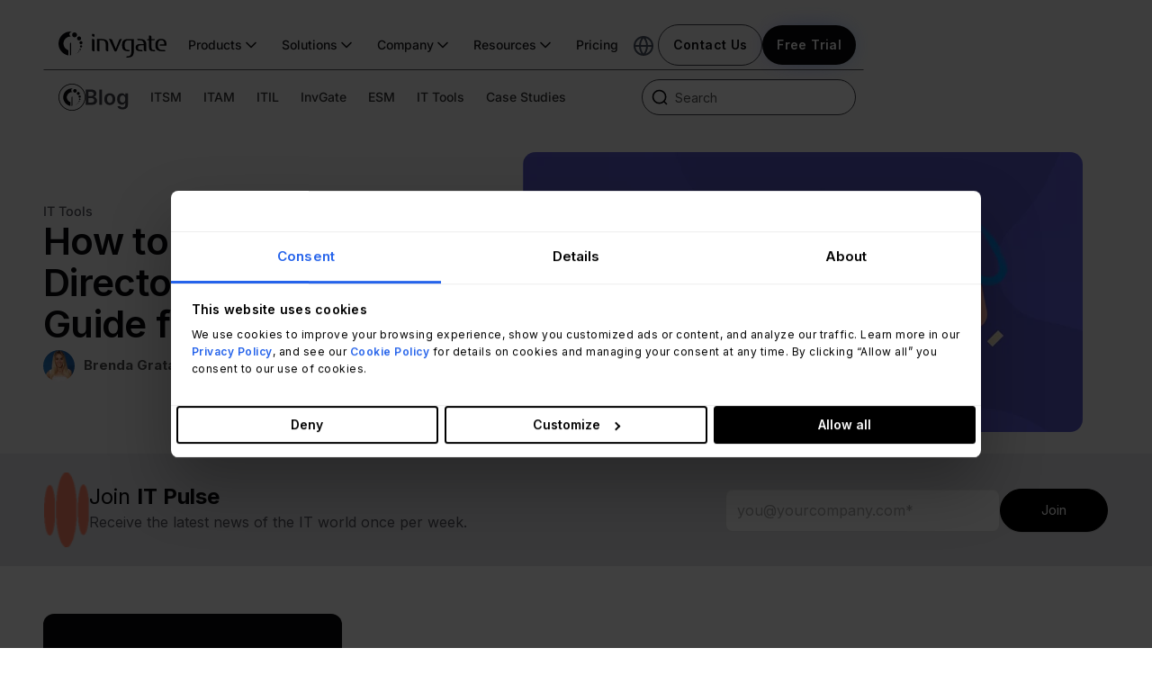

--- FILE ---
content_type: text/html; charset=UTF-8
request_url: https://blog.invgate.com/how-to-set-up-active-directory
body_size: 42902
content:
<!doctype html><html lang="en-us"><head>
    <meta charset="utf-8">
    <title>How to Set Up Active Directory: A Step-by-Step Guide for 2025</title>
    
    <link rel="shortcut icon" href="https://blog.invgate.com/hubfs/favicon-test-1.ico">
    
    <meta name="description" content="Learn how to set up Active Directory on your Windows Server with this step-by-step guide. Improve network management, security, and efficiency today!">
    <meta name="viewport" content="width=device-width, user-scalable=no, initial-scale=1.0, maximum-scale=1.0, minimum-scale=1.0">
    
    
    
      
    
    
    
    
<meta name="viewport" content="width=device-width, initial-scale=1">

    
    <meta property="og:description" content="Learn how to set up Active Directory on your Windows Server with this step-by-step guide. Improve network management, security, and efficiency today!">
    <meta property="og:title" content="How to Set Up Active Directory: A Step-by-Step Guide for 2025">
    <meta name="twitter:description" content="Learn how to set up Active Directory on your Windows Server with this step-by-step guide. Improve network management, security, and efficiency today!">
    <meta name="twitter:title" content="How to Set Up Active Directory: A Step-by-Step Guide for 2025">

    

    
    <style>
a.cta_button{-moz-box-sizing:content-box !important;-webkit-box-sizing:content-box !important;box-sizing:content-box !important;vertical-align:middle}.hs-breadcrumb-menu{list-style-type:none;margin:0px 0px 0px 0px;padding:0px 0px 0px 0px}.hs-breadcrumb-menu-item{float:left;padding:10px 0px 10px 10px}.hs-breadcrumb-menu-divider:before{content:'›';padding-left:10px}.hs-featured-image-link{border:0}.hs-featured-image{float:right;margin:0 0 20px 20px;max-width:50%}@media (max-width: 568px){.hs-featured-image{float:none;margin:0;width:100%;max-width:100%}}.hs-screen-reader-text{clip:rect(1px, 1px, 1px, 1px);height:1px;overflow:hidden;position:absolute !important;width:1px}
</style>

<link rel="stylesheet" href="https://blog.invgate.com/hubfs/hub_generated/template_assets/1/182975617591/1741632679041/template_main.css">
<link rel="stylesheet" href="https://blog.invgate.com/hubfs/hub_generated/template_assets/1/182976396905/1741632664874/template_blog.min.css">
<link rel="stylesheet" href="https://blog.invgate.com/hubfs/hub_generated/template_assets/1/182976292440/1741632676152/template_theme-overrides.min.css">
<link rel="stylesheet" href="https://blog.invgate.com/hubfs/hub_generated/template_assets/1/183195261304/1769173449307/template_child.css">
<link rel="stylesheet" href="https://blog.invgate.com/hubfs/hub_generated/module_assets/1/176494910124/1769027614469/module_Navigation_bar_and_Search.css">
<link rel="stylesheet" href="https://blog.invgate.com/hubfs/hub_generated/module_assets/1/183195119218/1757340984556/module_blog-post-hero.min.css">
<link rel="stylesheet" href="https://blog.invgate.com/hubfs/hub_generated/module_assets/1/185425842067/1763471701349/module_it-pulse-hero.min.css">
<link rel="stylesheet" href="https://blog.invgate.com/hubfs/hub_generated/template_assets/1/53838402669/1736796691378/template_main.min.css">
<link rel="stylesheet" href="https://blog.invgate.com/hubfs/hub_generated/module_assets/1/184896967569/1755868421217/module_sidebar-edia-global.min.css">
<link rel="stylesheet" href="https://blog.invgate.com/hubfs/hub_generated/module_assets/1/180619427468/1763471641381/module_IT_Pulse.min.css">
<link rel="stylesheet" href="https://blog.invgate.com/hubfs/hub_generated/module_assets/1/183194680248/1750882873120/module_related-posts.min.css">
<link rel="stylesheet" href="https://blog.invgate.com/hubfs/hub_generated/module_assets/1/176807901772/1769176169913/module_Cta_blog_lisitng.min.css">
<link rel="stylesheet" href="https://blog.invgate.com/hubfs/hub_generated/module_assets/1/176703780528/1763492766622/module_Footer_2024_multilang.min.css">
<style>
  @font-face {
    font-family: "Roboto";
    font-weight: 400;
    font-style: normal;
    font-display: swap;
    src: url("/_hcms/googlefonts/Roboto/regular.woff2") format("woff2"), url("/_hcms/googlefonts/Roboto/regular.woff") format("woff");
  }
  @font-face {
    font-family: "Roboto";
    font-weight: 400;
    font-style: normal;
    font-display: swap;
    src: url("/_hcms/googlefonts/Roboto/regular.woff2") format("woff2"), url("/_hcms/googlefonts/Roboto/regular.woff") format("woff");
  }
  @font-face {
    font-family: "Roboto";
    font-weight: 700;
    font-style: normal;
    font-display: swap;
    src: url("/_hcms/googlefonts/Roboto/700.woff2") format("woff2"), url("/_hcms/googlefonts/Roboto/700.woff") format("woff");
  }
  @font-face {
    font-family: "Poppins";
    font-weight: 700;
    font-style: normal;
    font-display: swap;
    src: url("/_hcms/googlefonts/Poppins/700.woff2") format("woff2"), url("/_hcms/googlefonts/Poppins/700.woff") format("woff");
  }
  @font-face {
    font-family: "Poppins";
    font-weight: 600;
    font-style: normal;
    font-display: swap;
    src: url("/_hcms/googlefonts/Poppins/600.woff2") format("woff2"), url("/_hcms/googlefonts/Poppins/600.woff") format("woff");
  }
  @font-face {
    font-family: "Poppins";
    font-weight: 400;
    font-style: normal;
    font-display: swap;
    src: url("/_hcms/googlefonts/Poppins/regular.woff2") format("woff2"), url("/_hcms/googlefonts/Poppins/regular.woff") format("woff");
  }
  @font-face {
    font-family: "Poppins";
    font-weight: 700;
    font-style: normal;
    font-display: swap;
    src: url("/_hcms/googlefonts/Poppins/700.woff2") format("woff2"), url("/_hcms/googlefonts/Poppins/700.woff") format("woff");
  }
  @font-face {
    font-family: "Inter";
    font-weight: 700;
    font-style: normal;
    font-display: swap;
    src: url("/_hcms/googlefonts/Inter/700.woff2") format("woff2"), url("/_hcms/googlefonts/Inter/700.woff") format("woff");
  }
  @font-face {
    font-family: "Inter";
    font-weight: 600;
    font-style: normal;
    font-display: swap;
    src: url("/_hcms/googlefonts/Inter/600.woff2") format("woff2"), url("/_hcms/googlefonts/Inter/600.woff") format("woff");
  }
  @font-face {
    font-family: "Inter";
    font-weight: 400;
    font-style: normal;
    font-display: swap;
    src: url("/_hcms/googlefonts/Inter/regular.woff2") format("woff2"), url("/_hcms/googlefonts/Inter/regular.woff") format("woff");
  }
  @font-face {
    font-family: "Inter";
    font-weight: 700;
    font-style: normal;
    font-display: swap;
    src: url("/_hcms/googlefonts/Inter/700.woff2") format("woff2"), url("/_hcms/googlefonts/Inter/700.woff") format("woff");
  }
</style>

    <script type="application/ld+json">
{
  "mainEntityOfPage" : {
    "@type" : "WebPage",
    "@id" : "https://blog.invgate.com/how-to-set-up-active-directory"
  },
  "author" : {
    "name" : "Brenda Gratas",
    "url" : "https://blog.invgate.com/author/brenda-gratas",
    "@type" : "Person"
  },
  "headline" : "How to Set Up Active Directory: A Step-by-Step Guide for 2025",
  "datePublished" : "2023-03-14T19:17:00.000Z",
  "dateModified" : "2025-10-30T19:31:34.114Z",
  "publisher" : {
    "name" : "InvGate Inc.",
    "logo" : {
      "url" : "https://blog.invgate.com/hubfs/01-InvGate-logotipo-1.png",
      "@type" : "ImageObject"
    },
    "@type" : "Organization"
  },
  "@context" : "https://schema.org",
  "@type" : "BlogPosting",
  "image" : [ "https://blog.invgate.com/hubfs/how-to-set-up-active-directory.png" ]
}
</script>


    

<script data-cookieconsent="ignore">
  window.dataLayer = window.dataLayer || [];
  function gtag() {
    dataLayer.push(arguments);
  }
  gtag("consent", "default", {
    ad_personalization: "denied",
    ad_storage: "denied",
    ad_user_data: "denied",
    analytics_storage: "denied",
    functionality_storage: "denied",
    personalization_storage: "denied",
    security_storage: "granted",
    wait_for_update: 500,
  });
  gtag("set", "ads_data_redaction", true);
  gtag("set", "url_passthrough", false);
</script>

<script>
  (function() {
    var path = window.location.pathname.toLowerCase();
    var locale = "en";
    if (path.startsWith("/es")) locale = "es";
    else if (path.startsWith("/pt")) locale = "pt";

    var cb = document.getElementById("Cookiebot");
    if (cb) cb.setAttribute("data-culture", locale);
  })();
</script>

<script>
  (function() {
    var path = window.location.pathname.toLowerCase();
    var locale = "en";
    if (path.startsWith("/es")) locale = "es";
    else if (path.startsWith("/pt")) locale = "pt";

    var old = document.getElementById("Cookiebot");
    if (old) old.remove();

    var s = document.createElement("script");
    s.id = "Cookiebot";
    s.src = "https://consent.cookiebot.com/uc.js";
    s.setAttribute("data-cbid", "24ffa788-076c-4a32-98a5-ce4eb4005377");
    s.setAttribute("data-culture", locale);
    s.setAttribute("data-blockingmode", "auto");
    s.type = "text/javascript";
    s.setAttribute(
      "data-georegions",
      "{'region':'US, CA, BR, MX, CH, UK','cbid':'24ffa788-076c-4a32-98a5-ce4eb4005377'}, {'region':'AW, AF, AO, AI, AX, AL, AD, AE, AR, AM, AS, AQ, TF, AG, AU, AZ, BI, BJ, BQ, BF, BD, BH, BS, BA, BL, BY, BZ, BM, BO, BB, BN, BT, BV, BW, CF, CC, CL, CN, CI, CM, CD, CG, CK, CO, KM, CV, CR, CU, CW, CX, KY, DJ, DM, DO, DZ, EC, EG, ER, EH, ET, FJ, FK, FO, FM, GA, GE, GG, GH, GI, GN, GP, GM, GW, GQ, GD, GL, GT, GF, GU, GY, HK, HM, HN, HT, ID, IM, IN, IO, IR, IQ, IL, JM, JE, JO, JP, KZ, KE, KG, KH, KI, KN, KR, KW, LA, LB, LR, LY, LC, LK, LS, MO, MF, MA, MC, MD, MG, MV, MH, MK, ML, MM, ME, MN, MP, MZ, MR, MS, MQ, MU, MW, MY, YT, NA, NC, NE, NF, NG, NI, NU, NP, NR, NZ, OM, PK, PA, PN, PE, PH, PW, PG, PY, PS, PF, QA, RE, RU, RW, SA, SD, SN, SG, GS, SH, SJ, SB, SL, SV, SM, SO, PM, RS, SS, ST, SR, SZ, SX, SC, SY, TC, TD, TG, TH, TJ, TK, TM, TL, TO, TT, TN, TR, TV, TW, TZ, UG, UA, UM, UY, UZ, VA, VC, VE, VG, VI, VN, VU, WF, WS, YE, ZA, ZM, ZW','cbid':'6bca3b5d-20be-46fc-9988-47a85afae52a'}"
    );

    document.head.appendChild(s);
  })();
</script>

<!-- Google tag (gtag.js) -->
<script async src="https://www.googletagmanager.com/gtag/js?id=G-PT0L87ZMDN"></script>
<script>
  window.dataLayer = window.dataLayer || [];
  function gtag(){dataLayer.push(arguments);}
  gtag('js', new Date());

  gtag('config', 'G-BJT7X2KEHX');
</script>


<!-- Google Tag Manager -->
<script>(function(w,d,s,l,i){w[l]=w[l]||[];w[l].push({'gtm.start':
new Date().getTime(),event:'gtm.js'});var f=d.getElementsByTagName(s)[0],
j=d.createElement(s),dl=l!='dataLayer'?'&l='+l:'';j.async=true;j.src=
'https://www.googletagmanager.com/gtm.js?id='+i+dl;f.parentNode.insertBefore(j,f);
})(window,document,'script','dataLayer','GTM-PQ5V8DC');</script>
<!-- End Google Tag Manager -->
<meta property="og:image" content="https://blog.invgate.com/hubfs/how-to-set-up-active-directory.png">
<meta property="og:image:width" content="760">
<meta property="og:image:height" content="380">
<meta property="og:image:alt" content="Learn how to set up Active Directory on your Windows Server with this step-by-step guide.">
<meta name="twitter:image" content="https://blog.invgate.com/hubfs/how-to-set-up-active-directory.png">
<meta name="twitter:image:alt" content="Learn how to set up Active Directory on your Windows Server with this step-by-step guide.">

<meta property="og:url" content="https://blog.invgate.com/how-to-set-up-active-directory">
<meta name="twitter:card" content="summary_large_image">

<link rel="canonical" href="https://blog.invgate.com/how-to-set-up-active-directory">

<meta property="og:type" content="article">
<link rel="alternate" type="application/rss+xml" href="https://blog.invgate.com/rss.xml">
<meta name="twitter:domain" content="blog.invgate.com">
<meta name="twitter:site" content="@InvGate">

<meta http-equiv="content-language" content="en-us">





<script type="application/ld+json">{"@context":"https://schema.org","@type":"FAQPage","mainEntity":[{"@type":"Question","name":"What is Active Directory?","acceptedAnswer":{"@type":"Answer","text":"Active Directory (AD) is a Microsoft directory service that manages a network's users, computers, and resources. It acts as a centralized database that stores information about users, their passwords, and their access rights to different network resources. Active Directory is used primarily in Windows environments, and it provides a hierarchical structure for organizing and managing resources.\n\nActive Directory offers several benefits to organizations, including centralized user and resource management, improved security, and simplified administration. With Active Directory, administrators can control resource access by assigning permissions to users and groups. This centralized approach makes managing user accounts and resources easier across the network, reducing the administrative burden on IT staff."}},{"@type":"Question","name":"What does Active Directory do?","acceptedAnswer":{"@type":"Answer","text":"Active Directory provides several key functions for managing resources on a network. Some of the main functions of Active Directory include:\n\nUser authentication: Active Directory verifies the identity of users attempting to access network resources. It uses various authentication protocols to authenticate users and authorize resource access based on their assigned permissions.\n\nResource management: Active Directory allows administrators to manage resources on the network, such as computers, printers, and other devices. This enables IT staff to deploy and manage resources across the network easily.\n\nGroup Policy management: Active Directory includes Group Policy, which allows administrators to control user settings and preferences on computers throughout the network. This can help enforce security policies, ensure consistent configurations, and simplify software deployment.\n\nDirectory services: Active Directory provides a centralized directory service that stores information about users, groups, and resources on the network. This directory is used to manage access to resources and authenticate users."}},{"@type":"Question","name":"How do you use Active Directory?","acceptedAnswer":{"@type":"Answer","text":"To use Active Directory, administrators should understand the different components that make up the service, including domains, domain controllers, and organizational units (OUs). They should also be familiar with the different types of objects that can be created within Active Directory, such as users, groups, and computers.\n\nOnce you understand Active Directory, you can begin to use it to manage resources on your network. This can include creating and managing user accounts, assigning permissions to resources, and configuring Group Policy settings to enforce security policies and other preferences."}},{"@type":"Question","name":"How do you set up Active Directory in Windows Server?","acceptedAnswer":{"@type":"Answer","text":"Setting up Active Directory in Windows Server involves several steps, including installing the Active Directory Domain Services (AD DS) role, promoting the server to a domain controller, and configuring the domain settings. The process can be complex, but following a step-by-step guide can simplify the task.\n\nHere is a brief overview of the steps required to set up Active Directory:\n\n1. Install the Active Directory Domain Services (AD DS) role: To install the AD DS role, open the Server Manager console, select \"Add roles and features,\" and follow the prompts.\n\n2. Promote the server to a domain controller: After installing the AD DS role, the server must be promoted to a domain controller. This can be done using the Active Directory Domain Services Configuration Wizard.\n\n3. Configure the domain settings: Once the server has been promoted to a domain controller, you can use the Active Directory Administrative Center to configure the domain settings. This includes setting up the forest and domain structure, defining the Active Directory schema, and creating the default domain policy.\n\n4. Create users, groups, and other objects in Active Directory: After the domain has been configured, you can create users, groups, and other objects in Active Directory. This can be done using the Active Directory Administrative Center or through PowerShell.\n\n5. Assign permissions to resources on the network: Finally, you can use Active Directory to assign permissions to network resources such as files and folders, printers, and other devices. This can be done using the Active Directory Users and Computers console.\n"}}]}</script>

  <meta name="generator" content="HubSpot"></head>
  
  
  
  
  
  
  <body>
    <div class="body-wrapper atbs-disable-search   hs-content-id-104709903176 hs-blog-post hs-blog-id-4335760222">
      
      
      <div id="hs_cos_wrapper_menu-multilang-2023" class="hs_cos_wrapper hs_cos_wrapper_widget hs_cos_wrapper_type_module" style="" data-hs-cos-general-type="widget" data-hs-cos-type="module"><div class="navigation-wrapper  nav-bar-top-post ">
    <div class="navigation-container ">
        <div class="nav-bar-container border-divider">
            
                <a id="logo" class="logo-invgate
               " href="https://invgate.com/">
                    <svg width="120" height="29" class="logo" viewbox="0 0 1200.66 289.82" fill="currentColor" xmlns="http://www.w3.org/2000/svg" aria-label="IT Management Software">
                        <path d="M387.21 56.17c-10.11 0-15.23-4.91-15.23-12.98V26.17h13.33c9.8 0 15.23 4.89 15.23 12.98v17.02h-13.33Zm3.81 162.97c-12.7 0-19.04-6.05-19.04-17.87V83.57h9.21c12.7 0 19.04 6.07 19.04 17.89v117.68h-9.21Zm153.67 0c-12.7 0-19.04-6.05-19.04-17.87v-45.51c0-42.39-11.84-57.39-43.55-57.39h-27.13v120.78h-8.93c-12.41 0-18.75-6.05-18.75-17.87V83.57h58.84c45 0 67.5 21.05 67.5 63.47v72.11h-8.95Zm100.66-1.73c-1.16 2.89-4.91 4.34-11.55 4.34s-10.37-1.45-11.54-4.34L561.35 83.57h17.61c9.8 0 15.86 3.81 19.04 11.54l38.07 95.77 37.5-95.77c4.32-9.52 7.79-11.54 17.87-11.54h12.13l-58.21 133.84Zm192.4-3.16c0 57.39-17.61 75.57-79.63 75.57h-4.61l5.2-14.71h4.32c36.62 0 46.73-13.84 46.73-60V98.64h-34.63c-26.54 0-39.8 15.58-39.8 46.73v12.11c0 31.16 12.41 46.73 36.93 46.73h19.32l-4.61 15h-14.7c-42.98 0-65.77-19.89-65.77-61.73v-12.11c0-41.88 22.84-61.73 65.77-61.73h65.48l-.02 130.6Zm128.91 4.89c-12.39 0-18.45-6.05-18.45-18.18v-47.59h-29.35c-26.82 0-35.2 7.21-35.2 26.54s9.52 24.23 32.59 24.23h13.57l5.18 15h-22.27c-37.21 0-55.68-12.96-55.68-39.23 0-28.84 17.89-41.25 58.55-41.25h32.04c-2.04-26.82-15.02-40.37-38.95-40.37h-28.55l-4.61-14.71h33.18c44.72 0 66.91 19.63 66.91 58.55v77.02h-8.97Zm94.32 0c-42.7 0-54.52-12.11-54.52-48.45V98.36h-23.07l5.48-14.71h17.55V45h8.07c12.98 0 19.34 6.05 19.34 17.87v20.77h37.79l-5.48 14.71h-32.36v76.14c0 19.91 7.21 29.71 21.62 29.71h14.71l5.2 15-14.33-.08Zm138.45-60.57H1123l4.89-15.57h48.47c0-31.16-9.23-46.73-33.46-46.73h-3.81c-23.36 0-33.46 19.91-33.46 49.04v17.89c0 23.07 16.45 40.95 39.52 40.95h37.5l5.48 15h-42.62c-42.98 0-68.66-21.05-68.66-61.73v-12.11c0-38.36 23.95-63.18 62.3-63.18h3.81c38.38 0 57.7 20.2 57.7 60.31.11 5.41-.3 10.81-1.22 16.14ZM127.27 266.96V137.4c-.09-7.36 5.79-13.4 13.15-13.5h.59v129.77c0 7.36-5.96 13.33-13.32 13.33h-.19l-.23-.04Zm78.62-229.95c-.01 15.08-12.24 27.29-27.32 27.28-15.08-.01-27.29-12.24-27.28-27.32.01-15.08 12.24-27.29 27.32-27.28 15.07 0 27.28 12.21 27.28 27.28v.04Z">
                        </path>
                        <path d="M149.15.84c-4.98-.55-9.99-.83-15-.84C60.04.02-.02 60.11 0 134.22c.02 64.94 46.54 120.55 110.46 132.03v-58.36C69.4 195.24 46.36 151.7 59 110.64c10.04-32.62 40.17-54.88 74.3-54.9 2.06 0 4.13.1 6.17.27-14.65-6.1-21.58-22.91-15.48-37.56a28.748 28.748 0 0 1 25-17.65l.15.04Zm102.2 75.95c0 12.34-10.01 22.35-22.35 22.35s-22.35-10.01-22.35-22.35c0-12.33 9.99-22.34 22.33-22.35 12.34-.01 22.36 9.99 22.37 22.33v.02Zm15.68 47.69c0 9.46-7.67 17.13-17.13 17.13s-17.13-7.67-17.13-17.13 7.67-17.13 17.13-17.13 17.13 7.67 17.13 17.13Zm-4.41 41.07c0 6.71-5.44 12.14-12.14 12.14-6.71 0-12.14-5.44-12.14-12.14 0-6.71 5.44-12.14 12.14-12.14h.02c6.7.01 12.13 5.44 12.13 12.14Zm-13.82 32.97c-.01 4.43-3.61 8.01-8.03 7.99-4.43-.01-8.01-3.61-8-8.03.01-4.42 3.6-8 8.01-8 4.43.01 8.01 3.6 8.01 8.03Zm-15.02 20.83c0 3.15-2.56 5.71-5.71 5.71s-5.71-2.56-5.71-5.71 2.56-5.71 5.71-5.71 5.71 2.56 5.71 5.71Zm-17.34 17a3.576 3.576 0 0 1-3.56 3.6 3.576 3.576 0 0 1-3.6-3.56 3.576 3.576 0 0 1 3.56-3.6h.02c1.97 0 3.57 1.59 3.58 3.56Zm-15.06 11.31c0 1.34-1.08 2.42-2.42 2.42-1.34 0-2.42-1.08-2.42-2.42 0-1.33 1.07-2.41 2.4-2.42a2.416 2.416 0 0 1 2.44 2.4v.02Zm-17.51 9.19c.01.66-.52 1.21-1.18 1.22-.66.01-1.21-.52-1.22-1.18-.01-.66.52-1.21 1.18-1.22h.04c.65.01 1.17.53 1.18 1.18Z">
                        </path>
                    </svg>
                    <svg width="27" height="27" viewbox="0 0 32 32" xmlns="http://www.w3.org/2000/svg" class="short-logo-color" aria-label="IT Management Software">
                        <path d="M15.042 31.317V16.12a1.55 1.55 0 0 1 .447-1.111 1.574 1.574 0 0 1 1.109-.471h.068V29.76a1.55 1.55 0 0 1-.46 1.105 1.576 1.576 0 0 1-1.114.459h-.023l-.027-.007Z">
                        </path>
                        <path d="M24.34 4.34c0 .634-.19 1.254-.544 1.78-.355.527-.86.938-1.45 1.18a3.254 3.254 0 0 1-3.52-.695 3.178 3.178 0 0 1-.699-3.491 3.209 3.209 0 0 1 1.191-1.438 3.248 3.248 0 0 1 4.076.401c.605.6.945 1.415.946 2.264Z">
                        </path>
                        <path d="M17.635.099A15.943 15.943 0 0 0 5.155 4.13 15.695 15.695 0 0 0 .06 14.347a15.652 15.652 0 0 0 3.193 10.947 15.891 15.891 0 0 0 9.804 5.941V24.39a9.193 9.193 0 0 1-5.078-3.863 9.068 9.068 0 0 1-1.311-6.213 9.109 9.109 0 0 1 3.09-5.558 9.247 9.247 0 0 1 5.995-2.217c.243 0 .488.012.73.033a3.388 3.388 0 0 1-1.67-1.487 3.346 3.346 0 0 1 .718-4.143A3.412 3.412 0 0 1 17.61.095l.025.004Z">
                        </path>
                        <path d="M29.716 9.009c0 .519-.155 1.026-.445 1.457a2.64 2.64 0 0 1-1.186.968 2.664 2.664 0 0 1-2.883-.568 2.603 2.603 0 0 1-.574-2.859c.2-.479.54-.889.974-1.177a2.66 2.66 0 0 1 3.34.325 2.62 2.62 0 0 1 .774 1.854Z">
                        </path>
                        <path d="M31.57 14.602c0 .398-.119.786-.341 1.117a2.042 2.042 0 0 1-3.118.305 2.005 2.005 0 0 1-.44-2.19c.154-.368.414-.682.747-.903a2.037 2.037 0 0 1 2.998.902c.102.244.154.505.154.77Z">
                        </path>
                        <path d="M31.05 19.422a1.435 1.435 0 0 1-.887 1.317 1.448 1.448 0 0 1-1.567-.309 1.421 1.421 0 0 1-.312-1.553 1.446 1.446 0 0 1 2.344-.462c.27.267.42.63.421 1.007Z">
                        </path>
                        <path d="M29.413 23.29a.935.935 0 0 1-.587.867.955.955 0 0 1-1.032-.206.938.938 0 0 1 .673-1.603.953.953 0 0 1 .875.582.934.934 0 0 1 .071.36Z">
                        </path>
                        <path d="M27.638 25.732a.667.667 0 0 1-.416.621.682.682 0 0 1-.738-.144.67.67 0 0 1 .477-1.146c.18 0 .351.07.478.196a.668.668 0 0 1 .199.473Z">
                        </path>
                        <path d="M25.586 27.727a.41.41 0 0 1-.253.38.419.419 0 0 1-.451-.085.411.411 0 0 1 .441-.678.418.418 0 0 1 .23.224c.022.05.034.105.033.16Z">
                        </path>
                        <path d="M23.807 29.052a.283.283 0 0 1-.176.262.289.289 0 0 1-.312-.06.283.283 0 0 1 .31-.465.287.287 0 0 1 .178.263Z">
                        </path>
                        <path d="M21.735 30.134a.142.142 0 0 1-.139.142.144.144 0 0 1-.102-.038.14.14 0 0 1-.043-.1.143.143 0 0 1 .194-.133.144.144 0 0 1 .078.075.142.142 0 0 1 .012.055Z">
                        </path>
                    </svg>




                </a><!--$-->
                <nav aria-label="Main" data-orientation="horizontal" dir="ltr" class="nav-bar-container__nav">
                    <div style="position: relative">
                        <ul data-orientation="horizontal" class="nav-bar-container__ul-group
                        
                            text-color-light-1  " dir=" ltr">
                            <li>
                                <button data-dropdown-btn="products-drop" class="nav-bar-container__ul-group__button">
                                    Products
                                  <svg class="nav-bar-container__ul-group__svg" width="20" height="20" viewbox="0 0 24 24" fill="none" stroke="currentColor" stroke-width="2" xmlns="http://www.w3.org/2000/svg" aria-hidden="true"><path d="M6 9L12 15L18 9" stroke-linecap="round" stroke-linejoin="round"></path></svg>
                                </button>
                            </li>
                            <li>
                                <button data-dropdown-btn="solutions-drop" data-state="closed" aria-expanded="false" aria-controls="radix-:Rj6iafja:-content-radix-:Rjj6iafja:" class="nav-bar-container__ul-group__button" data-radix-collection-item="">

                                    Solutions<svg class="nav-bar-container__ul-group__svg" width="20" height="20" viewbox="0 0 24 24" fill="none" stroke="currentColor" stroke-width="2" xmlns="http://www.w3.org/2000/svg" aria-hidden="true"><path d="M6 9L12 15L18 9" stroke-linecap="round" stroke-linejoin="round"></path></svg>
                                </button>
                            </li>
                            <li>
                                <button data-dropdown-btn="company-drop" data-state="closed" aria-expanded="false" aria-controls="radix-:Rj6iafja:-content-radix-:Rrj6iafja:" class="nav-bar-container__ul-group__button" data-radix-collection-item="">
                                    Company
                                  <svg class="nav-bar-container__ul-group__svg" width="20" height="20" viewbox="0 0 24 24" fill="none" stroke="currentColor" stroke-width="2" xmlns="http://www.w3.org/2000/svg" aria-hidden="true"><path d="M6 9L12 15L18 9" stroke-linecap="round" stroke-linejoin="round"></path></svg>
                                </button>
                            </li>
                            <li>
                                <button data-dropdown-btn="resources-drop" data-state="closed" aria-expanded="false" aria-controls="radix-:Rj6iafja:-content-radix-:R13j6iafja:" class="nav-bar-container__ul-group__button" data-radix-collection-item="">

                                    Resources<svg width="20" height="20" viewbox="0 0 24 24" fill="none" stroke="currentColor" stroke-width="2" xmlns="http://www.w3.org/2000/svg" class="nav-bar-container__ul-group__svg" aria-hidden="true">
                                        <path d="M6 9L12 15L18 9" stroke-linecap="round" stroke-linejoin="round"></path>
                                    </svg>
                                </button>
                            </li>
                            <a id="pricing-header" class="nav-bar-container__ul-group__button" data-radix-collection-item="" href="https://invgate.com/pricing">Pricing</a>
                        </ul>
                    </div>
                </nav>
                <div class="nav-bar-container__cta-lang-container product-cta">
                      <div style="position: relative">
                        <div class="nav-bar-container__cta-lang-container__lang-container">
                            <button data-dropdown-btn="lang-drop-menu">
                                <svg width="24" height="24" viewbox="0 0 24 24" fill="none" stroke="currentColor" stroke-width="2" xmlns="http://www.w3.org/2000/svg" class="nav-bar-container__cta-lang-container__lang-container__svg">
                                    <path d="M2 12H22M2 12C2 17.5228 6.47715 22 12 22M2 12C2 6.47715 6.47715 2 12 2M22 12C22 17.5228 17.5228 22 12 22M22 12C22 6.47715 17.5228 2 12 2M12 2C14.5013 4.73835 15.9228 8.29203 16 12C15.9228 15.708 14.5013 19.2616 12 22M12 2C9.49872 4.73835 8.07725 8.29203 8 12C8.07725 15.708 9.49872 19.2616 12 22" stroke-linecap="round" stroke-linejoin="round"></path>
                                </svg>
                            </button>
                        </div>
                    </div>
                    <div class="nav-bar-container__cta-lang-container__cta-container">
                        <a class="nav-bar-container__cta-lang-container__cta-container__btn-contact-us" id="contact-header" href="https://invgate.com/contact-us">Contact Us</a>
                        <a class="nav-bar-container__cta-lang-container__cta-container__btn-free-trial  " id="free-trial-header" href="https://invgate.com/free-trial">
                            Free Trial
                            <div class="gradient-container gradient-left">
                              <div class="gradient-move violet"></div>
                            </div>

                            <div class="gradient-container gradient-right">
                              <div class="gradient-move blue"></div>
                            </div>
                      </a>

                    </div>

                    <div class="nav-bar-container_menu-hambuger-container">
                        <div id="menu-hamburger">
                            <span class="nav-bar-container_menu-hambuger-container-bar-1"></span><span class="nav-bar-container_menu-hambuger-container-bar-2"></span><span class="nav-bar-container_menu-hambuger-container-bar-3"></span>
                        </div>
                        <div></div>
                    </div>

                </div>
            



            <!-- Product dropdown -->
                <div class="nav-bar-container_drop-items-container   ">
                    <div class="nav-bar-container_drop-items-container__product-container hidden-drop-item  dropdown navbar-drop" id="products-drop">
                        <div class="product-wrapper sm-active">
                            <div class="products-cards-container">
                                <div class="card-container active-card-sm" data-type="sm">
                                    <div class="card-image-container">
                                        <picture>
                                            <source srcset="
                                            https://website-statics.invgate.com/images/navbar-menu-product-sd-1.webp
                                          " type="image/webp">
                                            <img class="" alt="Optimize ITSM and ESM processes." fetchpriority="high" width="250" height="177" decoding="async" src="https://website-statics.invgate.com/images/navbar-menu-product-sd-1.jpg">
                                        </picture>
                                    </div>
                                    <div class="card-text-container flex h-full justify-center p-4 md:flex-col">
                                        <div class="card-icon-product-name mb-4 flex items-center gap-x-2">
                                            <svg width="32" height="32" viewbox="0 0 46 46" xmlns="http://www.w3.org/2000/svg" aria-label="Optimize ITSM and ESM processes.">
                                                <path fill="#3B82F6" d="M23 46c12.703 0 23-10.297 23-23S35.703 0 23 0 0 10.297 0 23s10.297 23 23 23Z">
                                                </path>
                                                <path fill="#fff" d="M22.28 38.39V23.45a1.538 1.538 0 0 1 1.517-1.556h.068v14.964c0 .848-.688 1.537-1.536 1.537h-.022l-.027-.005ZM31.347 11.873a3.147 3.147 0 1 1 0-.004v.004Z">
                                                </path>
                                                <path fill="#fff" d="M24.803 7.703a15.752 15.752 0 0 0-1.73-.096c-8.546.003-15.47 6.932-15.47 15.477a15.472 15.472 0 0 0 12.74 15.225v-6.73a8.97 8.97 0 0 1-5.934-11.215 8.972 8.972 0 0 1 8.569-6.332c.237 0 .476.01.711.03a3.312 3.312 0 0 1 1.098-6.365l.017.004-.001.002ZM36.589 16.462a2.577 2.577 0 1 1-.001-.003l.001.003ZM38.398 21.96a1.975 1.975 0 1 1-3.951 0 1.975 1.975 0 0 1 3.95 0ZM37.889 26.697a1.4 1.4 0 1 1-2.8 0 1.4 1.4 0 0 1 2.8 0ZM36.294 30.499a.923.923 0 1 1-1.849-.005.924.924 0 1 1 1.849.005ZM34.562 32.9a.658.658 0 1 1-1.315.001.658.658 0 0 1 1.315 0ZM32.563 34.861a.414.414 0 0 1-.41.415.414.414 0 0 1-.415-.41c0-.227.183-.413.41-.415.228 0 .413.183.415.41ZM30.826 36.166a.28.28 0 0 1-.278.279.279.279 0 0 1-.003-.558c.153 0 .28.122.28.276l.002.003ZM28.807 37.225a.138.138 0 0 1-.276.004c0-.076.059-.138.136-.14h.004c.075 0 .134.062.136.136Z">
                                                </path>
                                            </svg>
                                            <span class="card-product-name">Service Management</span>
                                        </div>
                                        <span class="card-product-subtitle">Optimize ITSM and ESM processes.</span>
                                        <div class="card-product-cta-container">
                                            <a id="products-sd-header" class="card-product-cta-link" href="https://invgate.com/service-management">
                                              <span class="overview-text">
                                                Overview
                                              </span>
                                              <svg width="16" height="16" viewbox="0 0 24 24" fill="none" stroke="currentColor" stroke-width="2" xmlns="http://www.w3.org/2000/svg" class="card-product-cta-svg">
                                                    <path d="M5 12H19M19 12L12 5M19 12L12 19" stroke-linecap="round" stroke-linejoin="round"></path>
                                                </svg></a>
                                        </div>
                                    </div>
                                </div>
                                <div class="card-container am-active" aria-pressed="false" data-type="am">
                                    <div class="card-image-container">
                                        <picture>
                                            <source srcset="
                      https://website-statics.invgate.com/images/navbar-menu-product-is-1.webp
                    " type="image/webp">
                                            <img class="" alt="Gain total network visibility &amp; IT Asset control." fetchpriority="high" width="250" height="177" decoding="async" src="https://website-statics.invgate.com/images/navbar-menu-product-is-1.jpg">
                                        </picture>
                                    </div>
                                    <div class="card-text-container">
                                        <div class="card-icon-product-name">
                                            <svg width="34" height="34" viewbox="0 0 46 46" xmlns="http://www.w3.org/2000/svg" aria-label="Gain total network visibility &amp; IT Asset control.">
                                                <path fill="#8B5CF6" d="M23 46c12.703 0 23-10.297 23-23S35.703 0 23 0 0 10.297 0 23s10.297 23 23 23Z">
                                                </path>
                                                <path fill="#fff" d="M22.28 38.39V23.45a1.538 1.538 0 0 1 1.517-1.556h.068v14.964c0 .848-.688 1.537-1.536 1.537h-.022l-.027-.005ZM31.347 11.873a3.147 3.147 0 1 1 0-.004v.004Z">
                                                </path>
                                                <path fill="#fff" d="M24.803 7.703a15.752 15.752 0 0 0-1.73-.096c-8.546.003-15.47 6.932-15.47 15.477a15.472 15.472 0 0 0 12.74 15.225v-6.73a8.97 8.97 0 0 1-5.934-11.215 8.972 8.972 0 0 1 8.569-6.332c.237 0 .476.01.711.03a3.312 3.312 0 0 1 1.098-6.365l.017.004-.001.002ZM36.589 16.462a2.577 2.577 0 1 1-.001-.003l.001.003ZM38.398 21.96a1.975 1.975 0 1 1-3.951 0 1.975 1.975 0 0 1 3.95 0ZM37.889 26.697a1.4 1.4 0 1 1-2.8 0 1.4 1.4 0 0 1 2.8 0ZM36.294 30.499a.923.923 0 1 1-1.849-.005.924.924 0 1 1 1.849.005ZM34.562 32.9a.658.658 0 1 1-1.315.001.658.658 0 0 1 1.315 0ZM32.563 34.861a.414.414 0 0 1-.41.415.414.414 0 0 1-.415-.41c0-.227.183-.413.41-.415.228 0 .413.183.415.41ZM30.826 36.166a.28.28 0 0 1-.278.279.279.279 0 0 1-.003-.558c.153 0 .28.122.28.276l.002.003ZM28.807 37.225a.138.138 0 0 1-.276.004c0-.076.059-.138.136-.14h.004c.075 0 .134.062.136.136Z">
                                                </path>
                                            </svg><span class="card-product-name">Asset Management</span>
                                        </div>
                                        <span class="card-product-subtitle"> Gain total network visibility &amp; IT Asset control.</span>
                                        <div class="card-product-cta-container">
                                            <a id="products-in-header" class="card-product-cta-link" href="https://invgate.com/asset-management">
                                              <span class="overview-text">Overview
                                              </span>
                                                <svg width="24" height="24" viewbox="0 0 24 24" fill="none" stroke="currentColor" stroke-width="2" xmlns="http://www.w3.org/2000/svg" class="card-product-cta-svg">
                                                    <path d="M5 12H19M19 12L12 5M19 12L12 19" stroke-linecap="round" stroke-linejoin="round"></path>
                                                </svg></a>
                                        </div>
                                    </div>
                                </div>
                            </div>
                            <div class="features-wrapper">
                                <div class="features-product-tour-integration-container features-sm">
                                    <div class=" features-container">
                                        <ul class="">
                                            <li>
                                                <a class="" id="header-ticket-mgmt-feature-sd" href="https://invgate.com/service-management/ticketing">
                                                    <div class="">
                                                        <span>Ticket Management</span>
                                                    </div>
                                                </a>
                                            </li>
                                            <li>
                                                <a class="" id="header-ai-feature-sd" href="https://invgate.com/service-management/ai">
                                                    <div class="">
                                                        <span>AI-Powered</span>
                                                    </div>
                                                </a>
                                            </li>
                                            <li>
                                                <a class="" id="header-self-service-feature-sd" href="https://invgate.com/service-management/self-service">
                                                    <div class="">
                                                        <span>Self-Service</span>
                                                    </div>
                                                </a>
                                            </li>
                                            <li>
                                                <a class="" id="header-workflow-feature-sd" href="https://invgate.com/service-management/workflows">
                                                    <div class="">
                                                        <span>Workflows</span>
                                                    </div>
                                                </a>
                                            </li>
                                            <li>
                                                <a class="" id="header-problem-mgmt-feature-sd" href="https://invgate.com/service-management/problem-management">
                                                    <div class="">
                                                        <span>Problem Management</span>
                                                    </div>
                                                </a>
                                            </li>
                                            <li>
                                                <a class="" id="header-automation-feature-sd" href="https://invgate.com/service-management/automation">
                                                    <div class="">
                                                        <span>Automation</span>
                                                    </div>
                                                </a>
                                            </li>
                                            <li>
                                                <a class="" id="header-itil-feature-sd" href="https://invgate.com/service-management/itill">
                                                    <div class="">
                                                        <span>ITIL</span>
                                                    </div>
                                                </a>
                                            </li>
                                        </ul>
                                        <ul class="">
                                            <li>
                                                <a class="" id="header-ai-virtual-service-agent-feature-sd" href="https://invgate.com/service-management/ai-virtual-service-agent">
                                                    <div class="">
                                                        <span>Virtual Service Agent</span>
                                                    </div>
                                                </a>
                                            </li>
                                            <div class="features-container-vsa-container">
                                                <a class="" href="https://invgate.com/service-management/whatsapp">WhatsApp</a><a class="" href="https://invgate.com/service-management/microsoft-teams">Microsoft
                                                    Teams</a>
                                            </div>
                                            <li>
                                                <a class="" id="header-analytics-feature-sd" href="https://invgate.com/service-management/reporting-and-analytics">
                                                    <div class="">
                                                        <span>Analytics</span>
                                                    </div>
                                                </a>
                                            </li>
                                            <li>
                                                <a class="" id="header-knowledge-base-feature-sd" href="https://invgate.com/service-management/knowledge-base">
                                                    <div class="">
                                                        <span>Knowledge Base</span>
                                                    </div>
                                                </a>
                                            </li>
                                            <li>
                                                <a class="" id="header-change-mgmt-feature-sd" href="https://invgate.com/service-management/change-management">
                                                    <div class="">
                                                        <span>Change Management</span>
                                                    </div>
                                                </a>
                                            </li>
                                            <li>
                                                <a class="" id="header-slas-feature-sd" href="https://invgate.com/service-management/service-level-management">
                                                    <div class="">
                                                        <span>SLAs</span>
                                                    </div>
                                                </a>
                                            </li>
                                            <li>
                                                <a class="" id="header-gamification-feature-sd" href="https://invgate.com/service-management/gamification">
                                                    <div class="">
                                                        <span>Gamification</span>
                                                    </div>
                                                </a>
                                            </li>
                                            <li>
                                                <a class="" id="header-multiple-departments-feature-sd" href="https://invgate.com/service-management/multiple-departments">
                                                    <div class="">
                                                        <span>Multiple Departments</span>
                                                    </div>
                                                </a>
                                            </li>
                                        </ul>
                                    </div>
                                    <div class="integrations-product-tour-container">
                                        <a class="" id="header-producttour-feature-sd" href="https://invgate.com/service-management/product-tour">
                                            <svg width="20" height="20" viewbox="0 0 24 24" fill="none" stroke="currentColor" stroke-width="2" xmlns="http://www.w3.org/2000/svg">
                                                <path d="M12 22C17.5228 22 22 17.5228 22 12C22 6.47715 17.5228 2 12 2C6.47715 2 2 6.47715 2 12C2 17.5228 6.47715 22 12 22Z" stroke-linecap="round" stroke-linejoin="round"></path>
                                                <path d="M9.5 8.96533C9.5 8.48805 9.5 8.24941 9.59974 8.11618C9.68666 8.00007 9.81971 7.92744 9.96438 7.9171C10.1304 7.90525 10.3311 8.03429 10.7326 8.29239L15.4532 11.3271C15.8016 11.551 15.9758 11.663 16.0359 11.8054C16.0885 11.9298 16.0885 12.0702 16.0359 12.1946C15.9758 12.337 15.8016 12.449 15.4532 12.6729L10.7326 15.7076C10.3311 15.9657 10.1304 16.0948 9.96438 16.0829C9.81971 16.0726 9.68666 15.9999 9.59974 15.8838C9.5 15.7506 9.5 15.512 9.5 15.0347V8.96533Z" stroke-linecap="round" stroke-linejoin="round"></path>
                                            </svg>
                                           Product tour
                                        </a>
                                        <a class="" id="header-integrations-feature-sd" href="https://invgate.com/service-management/integrations"><svg width="21" height="20" viewbox="0 0 21 20" fill="none" stroke="currentColor" stroke-width="2" xmlns="http://www.w3.org/2000/svg">
                                                <path d="M10.4998 1.66663L13.4998 4.66663C15.4998 -0.583374 21.0832 4.99996 15.8332 6.99996L18.8332 9.99996L15.8332 13C13.8332 7.74996 8.24984 13.3333 13.4998 15.3333L10.4998 18.3333L7.49984 15.3333C5.49984 20.5833 -0.0834964 15 5.1665 13L2.1665 9.99996L5.1665 6.99996C7.1665 12.25 12.7498 6.66663 7.49984 4.66663L10.4998 1.66663Z" stroke-linecap="round" stroke-linejoin="round"></path>
                                            </svg>See Integrations
                                        </a>
                                    </div>
                                </div>
                                <div class="features-product-tour-integration-container features-am">
                                    <div class=" features-container">
                                        <ul class="">
                                            <li>
                                                <a class="" id="header-asset-inventory-feature-in" href="https://invgate.com/asset-management/it-asset-inventory">
                                                    <div class="">
                                                        <span>Asset Inventory</span>
                                                    </div>
                                                </a>
                                            </li>
                                            <li>
                                                <a class="" id="header-cmdb-feature-in" href="https://invgate.com/asset-management/cmdb">
                                                    <div class="">
                                                        <span>CMDB</span>
                                                    </div>
                                                </a>
                                            </li>
                                            <li>
                                                <a class="" id="header-software-license-mgmt-feature-in" href="https://invgate.com/asset-management/software-license-optimization">
                                                    <div class="">
                                                        <span>Software License Management</span>
                                                    </div>
                                                </a>
                                            </li>
                                            <li>
                                                <a class="" id="header-remote-desktop-feature-in" href="https://invgate.com/asset-management/remote-management">
                                                    <div class="">
                                                        <span>Remote Management</span>
                                                    </div>
                                                </a>
                                            </li>
                                            <li>
                                                <a class="" id="header-software-metering-feature-in" href="https://invgate.com/asset-management/software-metering">
                                                    <div class="">
                                                        <span>Software Metering</span>
                                                    </div>
                                                </a>
                                            </li>
                                            <li>
                                                <a class="" id="header-network-discovery-feature-in" href="https://invgate.com/asset-management/it-asset-discovery-tool">
                                                    <div class="">
                                                        <span>Network Discovery</span>
                                                    </div>
                                                </a>
                                            </li>
                                        </ul>
                                        <ul class="">
                                            <li>
                                                <a class="" id="header-it-financials-feature-in" href="https://invgate.com/asset-management/it-financials-and-lifecycle">
                                                    <div class="">
                                                        <span>IT Financials</span>
                                                    </div>
                                                </a>
                                            </li>
                                            <li>
                                                <a class="" id="header-asset-monitoring-feature-in" href="https://invgate.com/asset-management/it-assets-monitoring-software">
                                                    <div class="">
                                                        <span>Asset Monitoring</span>
                                                    </div>
                                                </a>
                                            </li>
                                            <li>
                                                <a class="" id="header-it-security-feature-in" href="https://invgate.com/asset-management/it-security">
                                                    <div class="">
                                                        <span>IT Security</span>
                                                    </div>
                                                </a>
                                            </li>
                                            <li>
                                                <a class="" id="header-software-deployment-feature-in" href="https://invgate.com/asset-management/it-security">
                                                    <div class="">
                                                        <span>Software Deployment</span>
                                                    </div>
                                                </a>
                                            </li>
                                            <li>
                                                <a class="" id="header-automation-feature-in" href="https://invgate.com/asset-management/automation">
                                                    <div class="">
                                                        <span>Automation</span>
                                                    </div>
                                                </a>
                                            </li>
                                        </ul>
                                    </div>
                                    <div class="integrations-product-tour-container ">
                                        <a class="" id="header-producttour-feature-sd" href="https://invgate.com/asset-management/product-tour"><svg width="20" height="20" viewbox="0 0 24 24" fill="none" stroke="currentColor" stroke-width="2" xmlns="http://www.w3.org/2000/svg">
                                                <path d="M12 22C17.5228 22 22 17.5228 22 12C22 6.47715 17.5228 2 12 2C6.47715 2 2 6.47715 2 12C2 17.5228 6.47715 22 12 22Z" stroke-linecap="round" stroke-linejoin="round"></path>
                                                <path d="M9.5 8.96533C9.5 8.48805 9.5 8.24941 9.59974 8.11618C9.68666 8.00007 9.81971 7.92744 9.96438 7.9171C10.1304 7.90525 10.3311 8.03429 10.7326 8.29239L15.4532 11.3271C15.8016 11.551 15.9758 11.663 16.0359 11.8054C16.0885 11.9298 16.0885 12.0702 16.0359 12.1946C15.9758 12.337 15.8016 12.449 15.4532 12.6729L10.7326 15.7076C10.3311 15.9657 10.1304 16.0948 9.96438 16.0829C9.81971 16.0726 9.68666 15.9999 9.59974 15.8838C9.5 15.7506 9.5 15.512 9.5 15.0347V8.96533Z" stroke-linecap="round" stroke-linejoin="round"></path>
                                            </svg>Product tour</a><a class="" id="header-integrations-feature-sd" href="https://invgate.com/asset-management/integrations"><svg width="21" height="20" viewbox="0 0 21 20" fill="none" stroke="currentColor" stroke-width="2" xmlns="http://www.w3.org/2000/svg">
                                                <path d="M10.4998 1.66663L13.4998 4.66663C15.4998 -0.583374 21.0832 4.99996 15.8332 6.99996L18.8332 9.99996L15.8332 13C13.8332 7.74996 8.24984 13.3333 13.4998 15.3333L10.4998 18.3333L7.49984 15.3333C5.49984 20.5833 -0.0834964 15 5.1665 13L2.1665 9.99996L5.1665 6.99996C7.1665 12.25 12.7498 6.66663 7.49984 4.66663L10.4998 1.66663Z" stroke-linecap="round" stroke-linejoin="round"></path>
                                            </svg>See Integrations</a>
                                    </div>
                                </div>

                                <div class="ball-1">
                                </div>
                                <div class="ball-2">
                                </div>
                            </div>
                        </div>
                    </div>

                </div>
            <!-- solution dropdown -->
            <div class="nav-bar-container_drop-items-container ">
                
                    
                        
                          <div class="menu-viewport dropdown navbar-drop hidden-drop-item " id="solutions-drop">
        <div class="menu-content animated-element">
          <div class="menu-inner">
            <div class="menu-links">
              <div class="section">
                <span class="section-title-desktop use-cases-title">Use Cases</span>
                <div class="link-list">
                  <a href="https://invgate.com/solutions/service-management" class="menu-link">
                    <svg width="24" height="24" viewbox="0 0 24 24" fill="none" stroke="currentColor" stroke-width="2" xmlns="http://www.w3.org/2000/svg" class="shrink-0 text-zinc-950 dark:text-zinc-50"><path d="M16 5L19 2M19 2L22 5M19 2V8M22 12V17.2C22 18.8802 22 19.7202 21.673 20.362C21.3854 20.9265 20.9265 21.3854 20.362 21.673C19.7202 22 18.8802 22 17.2 22H6.8C5.11984 22 4.27976 22 3.63803 21.673C3.07354 21.3854 2.6146 20.9265 2.32698 20.362C2 19.7202 2 18.8802 2 17.2V6.8C2 5.11984 2 4.27976 2.32698 3.63803C2.6146 3.07354 3.07354 2.6146 3.63803 2.32698C4.27976 2 5.11984 2 6.8 2H12M2.14551 19.9263C2.61465 18.2386 4.16256 17 5.99977 17H12.9998C13.9291 17 14.3937 17 14.7801 17.0769C16.3669 17.3925 17.6073 18.6329 17.9229 20.2196C17.9998 20.606 17.9998 21.0707 17.9998 22M14 9.5C14 11.7091 12.2091 13.5 10 13.5C7.79086 13.5 6 11.7091 6 9.5C6 7.29086 7.79086 5.5 10 5.5C12.2091 5.5 14 7.29086 14 9.5Z" stroke-linecap="round" stroke-linejoin="round"></path></svg>
                    <span>Service Management</span>
                  </a>
                  <a href="https://invgate.com/solutions/asset-inventory" class="menu-link">
                    <svg width="24" height="24" viewbox="0 0 24 24" fill="none" stroke="currentColor" stroke-width="2" xmlns="http://www.w3.org/2000/svg" class="shrink-0 text-zinc-950 dark:text-zinc-50"><path d="M3 16V7.2C3 6.07989 3 5.51984 3.21799 5.09202C3.40973 4.71569 3.71569 4.40973 4.09202 4.21799C4.51984 4 5.0799 4 6.2 4H17.8C18.9201 4 19.4802 4 19.908 4.21799C20.2843 4.40973 20.5903 4.71569 20.782 5.09202C21 5.51984 21 6.0799 21 7.2V16H15.6627C15.4182 16 15.2959 16 15.1808 16.0276C15.0787 16.0521 14.9812 16.0925 14.8917 16.1474C14.7908 16.2092 14.7043 16.2957 14.5314 16.4686L14.4686 16.5314C14.2957 16.7043 14.2092 16.7908 14.1083 16.8526C14.0188 16.9075 13.9213 16.9479 13.8192 16.9724C13.7041 17 13.5818 17 13.3373 17H10.6627C10.4182 17 10.2959 17 10.1808 16.9724C10.0787 16.9479 9.98119 16.9075 9.89172 16.8526C9.7908 16.7908 9.70432 16.7043 9.53137 16.5314L9.46863 16.4686C9.29568 16.2957 9.2092 16.2092 9.10828 16.1474C9.01881 16.0925 8.92127 16.0521 8.81923 16.0276C8.70414 16 8.58185 16 8.33726 16H3ZM3 16C2.44772 16 2 16.4477 2 17V17.3333C2 17.9533 2 18.2633 2.06815 18.5176C2.25308 19.2078 2.79218 19.7469 3.48236 19.9319C3.7367 20 4.04669 20 4.66667 20H19.3333C19.9533 20 20.2633 20 20.5176 19.9319C21.2078 19.7469 21.7469 19.2078 21.9319 18.5176C22 18.2633 22 17.9533 22 17.3333C22 17.0233 22 16.8683 21.9659 16.7412C21.8735 16.3961 21.6039 16.1265 21.2588 16.0341C21.1317 16 20.9767 16 20.6667 16H20" stroke-linecap="round" stroke-linejoin="round"></path></svg>
                    <span>Asset Inventory</span>
                  </a>
                  <a href="https://invgate.com/solutions/it-lifecycle-management" class="menu-link">
                    <svg width="24" height="24" viewbox="0 0 24 24" fill="none" stroke="currentColor" stroke-width="2" xmlns="http://www.w3.org/2000/svg" class="shrink-0 text-zinc-950 dark:text-zinc-50"><path d="M20.4532 12.8928C20.1754 15.5027 18.6967 17.9484 16.2497 19.3612C12.1842 21.7084 6.98566 20.3155 4.63845 16.25L4.38845 15.817M3.54617 11.1071C3.82397 8.49723 5.30276 6.05151 7.74974 4.63874C11.8152 2.29153 17.0138 3.68447 19.361 7.74995L19.611 8.18297M3.49316 18.0659L4.22522 15.3339L6.95727 16.0659M17.0422 7.93398L19.7743 8.66603L20.5063 5.93398M11.9997 7.49995V12L14.4997 13.5" stroke-linecap="round" stroke-linejoin="round"></path></svg>
                    <span>IT Lifecycle Management</span>
                  </a>
                  <a href="https://invgate.com/solutions/it-spend-optimization" class="menu-link">
                    <svg width="24" height="24" viewbox="0 0 24 24" fill="none" stroke="currentColor" stroke-width="2" xmlns="http://www.w3.org/2000/svg" class="shrink-0 text-zinc-950 dark:text-zinc-50"><path d="M13 5C13 6.10457 10.5376 7 7.5 7C4.46243 7 2 6.10457 2 5M13 5C13 3.89543 10.5376 3 7.5 3C4.46243 3 2 3.89543 2 5M13 5V9.45715C11.7785 9.82398 11 10.3789 11 11M2 5V17C2 18.1046 4.46243 19 7.5 19C8.82963 19 10.0491 18.8284 11 18.5429V11M2 9C2 10.1046 4.46243 11 7.5 11C8.82963 11 10.0491 10.8284 11 10.5429M2 13C2 14.1046 4.46243 15 7.5 15C8.82963 15 10.0491 14.8284 11 14.5429M22 11C22 12.1046 19.5376 13 16.5 13C13.4624 13 11 12.1046 11 11M22 11C22 9.89543 19.5376 9 16.5 9C13.4624 9 11 9.89543 11 11M22 11V19C22 20.1046 19.5376 21 16.5 21C13.4624 21 11 20.1046 11 19V11M22 15C22 16.1046 19.5376 17 16.5 17C13.4624 17 11 16.1046 11 15" stroke-linecap="round" stroke-linejoin="round"></path></svg>
                    <span>IT Spend Optimization</span>
                  </a>
                </div>
                <a class="nav-bar-container_drop-items-container__company-container__wrapper_content__link__trus-center" target="_blank" data-radix-collection-item="" href="https://invgate.com/solutions" data-tabindex="" tabindex="-1">
                        See all Use Cases</a>
              </div>
      
              <a href="https://invgate.com/esm" class="esm-card">
                <div class="esm-card-text">
                  <span class="esm-title">ESM</span>
                  <span class="esm-subtitle">Create an employee centric organization</span>
                </div>
                <img src="https://website-statics.invgate.com/images/navbar-menu-solutions-esm.webp" alt="ESM">
              </a>
            </div>
      
            <div class="case-studies"> 
              <span class="section-title-desktop">Case Studies</span>
              <a href="https://blog.invgate.com/arcos-dorados-invgate-case-study" class="case-link" target="_blank">
                <img src="https://website-statics.invgate.com/images/navbar-arcos-dorados-logo.svg" alt="Arcos Dorados logo">
                <span>Check how <strong>Arcos Dorados</strong> consolidated all its service desks on a single platform</span>
              </a>
              <a href="https://blog.invgate.com/invgate-mirgor-case-study" class="case-link" target="_blank">
                <img src="https://website-statics.invgate.com/images/navbar-mirgor-logo.svg" alt="Mirgor logo">
                <span>See how<strong> Mirgor</strong> saved 2,500 hours in manual work with InvGate Asset Management</span>
              </a>
              <a class="nav-bar-container_drop-items-container__company-container__wrapper_content__link__trus-center" target="_blank" data-radix-collection-item="" href="https://invgate.com/resources?tag=Case+Studies&amp;page=1" data-tabindex="" tabindex="-1">
                        See all Case Studies</a>
            </div>
            
          </div>
        </div>
      </div>
                        
                    
               
            </div>
            <!-- company dropdown -->
            <div class="nav-bar-container_drop-items-container  navbar-drop">
                <div data-state="open" data-orientation="horizontal" class="nav-bar-container_drop-items-container__company-container hidden-drop-item dropdown" id="company-drop" style="--radix-navigation-menu-viewport-width: 953px; --radix-navigation-menu-viewport-height: 268px;">
                    <div id="radix-:Rj6iafja:-content-radix-:Rrj6iafja:" aria-labelledby="radix-:Rj6iafja:-trigger-radix-:Rrj6iafja:" data-orientation="horizontal" class="nav-bar-container_drop-items-container__company-container__wrapper" dir="ltr"></div>
                    <div class="nav-bar-container_drop-items-container__company-container__wrapper_content animated-element">
                        <div class="nav-bar-container_drop-items-container__company-container__wrapper_content__links-container">
                            <div class="nav-bar-container_drop-items-container__company-container__wrapper_content__links">
                              
                                
                                <a id="resources-disc-cx" class="nav-bar-container_drop-items-container__company-container__wrapper_content__link" data-radix-collection-item="" href="https://invgate.com/customer-experience" data-tabindex="" tabindex="-1">Customer Experience</a>
                                <a id="company-connect-partners" class="nav-bar-container_drop-items-container__company-container__wrapper_content__link" data-radix-collection-item="" href="https://invgate.com/partners" data-tabindex="" tabindex="-1">Partners</a>
                              <a id="company-connect-partners" class="nav-bar-container_drop-items-container__company-container__wrapper_content__link item-with-pill" data-radix-collection-item="" href="https://invgate.com/community" data-tabindex="" tabindex="-1">User Community 
                                    <div class="new-pill">
                                      New
                                    </div>
                              </a>
                                <a id="company-gtku-careers" class="nav-bar-container_drop-items-container__company-container__wrapper_content__link" data-radix-collection-item="" href="https://invgate.com/careers" data-tabindex="" tabindex="-1"> Careers</a>
                            </div>
                            <a class="nav-bar-container_drop-items-container__company-container__wrapper_content__link__trus-center" target="_blank" data-radix-collection-item="" href="https://trust.invgate.com" data-tabindex="" tabindex="-1"><svg width="16" height="16" viewbox="0 0 24 24" fill="none" stroke="currentColor" stroke-width="2" xmlns="http://www.w3.org/2000/svg">
                                    <path d="M12 2.49987V21.4999M20 11.9999C20 16.9083 14.646 20.4783 12.698 21.6147C12.4766 21.7439 12.3659 21.8085 12.2097 21.842C12.0884 21.868 11.9116 21.868 11.7903 21.842C11.6341 21.8085 11.5234 21.7439 11.302 21.6147C9.35396 20.4783 4 16.9083 4 11.9999V7.21747C4 6.41796 4 6.0182 4.13076 5.67457C4.24627 5.37101 4.43398 5.10015 4.67766 4.8854C4.9535 4.64231 5.3278 4.50195 6.0764 4.22122L11.4382 2.21054C11.6461 2.13258 11.75 2.0936 11.857 2.07815C11.9518 2.06444 12.0482 2.06444 12.143 2.07815C12.25 2.0936 12.3539 2.13258 12.5618 2.21054L17.9236 4.22122C18.6722 4.50195 19.0465 4.64231 19.3223 4.8854C19.566 5.10015 19.7537 5.37101 19.8692 5.67457C20 6.0182 20 6.41796 20 7.21747V11.9999Z" stroke-linecap="round" stroke-linejoin="round"></path>
                                </svg>Trust Center<svg width="16" height="16" viewbox="0 0 24 24" fill="none" stroke="currentColor" stroke-width="2" xmlns="http://www.w3.org/2000/svg">
                                    <path d="M6 18L18 6M18 6H10M18 6V14" stroke-linecap="round" stroke-linejoin="round">
                                    </path>
                                </svg></a>
                        </div>
                        <div class="nav-bar-container_drop-items-container__company-container__wrapper_content__card-container">
                            <a id="company-card-about-us" class="nav-bar-container_drop-items-container__company-container__wrapper_content__card-light" data-radix-collection-item="" href="https://invgate.com/about-us" data-tabindex="" tabindex="-1">
                                <div class="nav-bar-container_drop-items-container__company-container__wrapper_content__card__content">
                                    <span class="nav-bar-container_drop-items-container__company-container__wrapper_content__card-light__content__title">About us</span>
                                    <span class="nav-bar-container_drop-items-container__company-container__wrapper_content__card-light__content__subtitle">Who we are</span>
                                </div>
                                <div class="nav-bar-container_drop-items-container__company-container__wrapper_content__card-light__image-container">
                                    <img loading="lazy" class="ease-line transition-transform duration-500 group-hover:scale-110" alt="About Us" fetchpriority="high" width="204" height="115" decoding="async" src="https://website-statics.invgate.com/images/navbar-menu-company-about-1.webp">
                                </div>
                            </a>
                            <a id="company-card-ai-hub" class="nav-bar-container_drop-items-container__company-container__wrapper_content__card-dark" data-radix-collection-item="" href="https://invgate.com/ai-hub" data-tabindex="" tabindex="-1">
                                <div class="nav-bar-container_drop-items-container__company-container__wrapper_content__card__content">
                                    <span class="nav-bar-container_drop-items-container__company-container__wrapper_content__card-dark__content__title">AI Hub</span><span class="nav-bar-container_drop-items-container__company-container__wrapper_content__card-dark__content__subtitle">AI in the service of IT teams</span>
                                </div>
                                <div class="nav-bar-container_drop-items-container__company-container__wrapper_content__card-light__image-container">
                                    <img class="" alt="AI Hub" fetchpriority="high" width="204" height="115" decoding="async" loading="lazy" src="https://website-statics.invgate.com/images/navbar-menu-company-ai-hub-1.webp">
                                </div>
                            </a>
                            <a id="company-card-envision" class="nav-bar-container_drop-items-container__company-container__wrapper_content__card-light" data-radix-collection-item="" href="https://invgate.com/envision25" data-tabindex="" tabindex="-1">
                                <div class="nav-bar-container_drop-items-container__company-container__wrapper_content__card__content">
                                    <span class="nav-bar-container_drop-items-container__company-container__wrapper_content__card-light__content__title">
                                      ENVISION'25
                                  </span><span class="nav-bar-container_drop-items-container__company-container__wrapper_content__card-light__content__subtitle">
                                        Our second user conference</span>
                                </div>
                                <div class="nav-bar-container_drop-items-container__company-container__wrapper_content__card-light__image-container">
                                    <img loading="lazy" class="ease-line transition-transform duration-500 group-hover:scale-110" alt="AI Hub" fetchpriority="high" width="204" height="115" decoding="async" src="https://website-statics.invgate.com/images/menu-company-envision-25.webp">
                                </div>
                            </a>
                        </div>
                    </div>
                </div>
            </div>
            <!-- Resources dropdown -->
            <div class="nav-bar-container_drop-items-container  navbar-drop">
                <div data-state="open" data-orientation="horizontal" class="nav-bar-container_drop-items-container__resources-container hidden-drop-item dropdown" id="resources-drop">
                    <div id="radix-:Rj6iafja:-content-radix-:R13j6iafja:" aria-labelledby="radix-:Rj6iafja:-trigger-radix-:R13j6iafja:" data-orientation="horizontal" class="absolute left-0 top-0 data-[motion^=from-]:animate-in data-[motion^=to-]:animate-out data-[motion^=from-]:fade-in data-[motion^=to-]:fade-out data-[motion=from-end]:slide-in-from-right-52 data-[motion=from-start]:slide-in-from-left-52 data-[motion=to-end]:slide-out-to-right-52 data-[motion=to-start]:slide-out-to-left-52" dir="ltr">
                        <div class="nav-bar-container_drop-items-container__company-container__wrapper_content animated-element">
                            <div class="nav-bar-container_drop-items-container__company-container__wrapper_content__links-container">
                                <div class="nav-bar-container_drop-items-container__company-container__wrapper_content__links">
                                    <a class="nav-bar-container_drop-items-container__company-container__wrapper_content__link" href="https://invgate.com/resources?tag=Case+Studies&amp;page=1" rel="noopener noreferrer" id="solutions-card-case-studies" data-radix-collection-item="" data-tabindex="" tabindex="-1">Case Studies</a>
                                    <a id="resources-learn-itsm" class="nav-bar-container_drop-items-container__company-container__wrapper_content__link" data-radix-collection-item="" href="" data-tabindex="" tabindex="-1">ITSM</a>
                                 
                                   
                                   <a id="resources-learn-itdb" class="nav-bar-container_drop-items-container__company-container__wrapper_content__link" data-radix-collection-item="" href="https://invgate.com/itdb" data-tabindex="" tabindex="-1">ITDB</a>
                                    <a id="resources-learn-esm-course" class="nav-bar-container_drop-items-container__company-container__wrapper_content__link" data-radix-collection-item="" href="https://invgate.com/esm-course" data-tabindex="" tabindex="-1">ESM Course</a>
                                   <a id="resources-learn-italm" class="nav-bar-container_drop-items-container__company-container__wrapper_content__link item-with-pill" data-radix-collection-item="" href="https://invgate.com/resources/italm-course" data-tabindex="" tabindex="-1">ITALM Course
                                         <div class="new-pill">
                                      New
                                    </div>
                                  </a>
                                   
                                </div>
<!--                                 <div
                                    class="nav-bar-container_drop-items-container__company-container__wrapper_content__links">
                                    <a class="nav-bar-container_drop-items-container__company-container__wrapper_content__link"
                                        href="https://invgate.com/resources?tag=Case+Studies&page=1" target="_blank"
                                        rel="noopener noreferrer" id="solutions-card-case-studies"
                                        data-radix-collection-item="" data-tabindex="" tabindex="-1">Case Studies</a>
                                </div> -->
                                <a class="nav-bar-container_drop-items-container__company-container__wrapper_content__link__trus-center" data-radix-collection-item="" href="https://invgate.com/resources?page=1" data-tabindex="" tabindex="-1">See all Resources</a>
                            </div>
                            <div class="nav-bar-container_drop-items-container__company-container__wrapper_content__card-container">
                                <a class="nav-bar-container_drop-items-container__company-container__wrapper_content__card-light" href="https://blog.invgate.com/" target="_blank" rel="noopener noreferrer" id="resources-card-blog" data-radix-collection-item="" data-tabindex="" tabindex="-1">
                                    <div class="nav-bar-container_drop-items-container__company-container__wrapper_content__card__content">
                                        <span class="nav-bar-container_drop-items-container__company-container__wrapper_content__card-light__content__title">InvGate's Blog</span><span class="nav-bar-container_drop-items-container__company-container__wrapper_content__card-light__content__subtitle">
                                            IT latest trends</span>
                                    </div>
                                    <div class="nav-bar-container_drop-items-container__company-container__wrapper_content__card-light__image-container">
                                        <img class="ease-line transition-transform duration-500 group-hover:scale-110" alt="InvGate’s Blog" fetchpriority="high" width="220" height="124" decoding="async" loading="lazy" src="https://website-statics.invgate.com/images/navbar-menu-resources-blog-1.webp">
                                    </div>
                                </a>
                                <a id="resources-card-tivo" class="nav-bar-container_drop-items-container__company-container__wrapper_content__card-light" data-radix-collection-item="" href="https://invgate.com/ticket-volume" data-tabindex="" tabindex="-1">
                                    <div class="nav-bar-container_drop-items-container__company-container__wrapper_content__card__content">
                                        <span class="nav-bar-container_drop-items-container__company-container__wrapper_content__card-light__content__title">Ticket Volume</span><span class="nav-bar-container_drop-items-container__company-container__wrapper_content__card-light__content__subtitle">ITSM Podcast</span>
                                    </div>
                                    <div class="nav-bar-container_drop-items-container__company-container__wrapper_content__card-light__image-container">
                                        <img class="ease-line transition-transform duration-500 group-hover:scale-110" alt="Ticket Volume" fetchpriority="high" width="204" height="115" decoding="async" loading="lazy" src="https://website-statics.invgate.com/images/navbar-menu-resources-podcast.webp">
                                    </div>
                                </a>
                                <a class="nav-bar-container_drop-items-container__company-container__wrapper_content__card-light" href="https://www.youtube.com/@InvGate/featured" target="_blank" rel="noopener noreferrer" id="resources-card-youtube" data-radix-collection-item="" data-tabindex="" tabindex="-1">
                                    <div class="nav-bar-container_drop-items-container__company-container__wrapper_content__card__content">
                                        <span class="nav-bar-container_drop-items-container__company-container__wrapper_content__card-light__content__title">YouTube Channel</span><span class="nav-bar-container_drop-items-container__company-container__wrapper_content__card-light__content__subtitle">Product videos</span>
                                    </div>
                                    <div class="nav-bar-container_drop-items-container__company-container__wrapper_content__card-light__image-container">
                                        <img class="ease-line transition-transform duration-500 group-hover:scale-110" alt="Youtube Channel" fetchpriority="high" width="204" height="115" decoding="async" loading="lazy" src="https://website-statics.invgate.com/images/navbar-menu-resources-youtube-1.webp">
                                    </div>
                                </a>
                            </div>
                        </div>
                    </div>
                </div>
            </div>
            <!-- Language dropdown -->
          
            <div class="nav-bar-container_drop-items-container hidden-drop-item dropdown lang-container" id="lang-drop">
                <div class="nav-bar-container_drop-items-container__lang-container">
                    <div class="nav-bar-container_drop-items-container__lang-container__wrapper" dir="ltr">
                        <ul class="nav-bar-container_drop-items-container__lang-container__wrapper__links ">
                            <li>
                                <a href="/" class="nav-bar-container_drop-items-container__lang-container__wrapper__link  lang-selected " aria-current="page"><svg width="24" height="24" viewbox="0 0 24 24" fill="none" xmlns="http://www.w3.org/2000/svg">
                                        <g clip-path="url(#clip0_1046_3723)">
                                            <path fill="#F0F0F0" d="M12 24c6.627 0 12-5.373 12-12S18.627 0 12 0 0 5.373 0 12s5.373 12 12 12z">
                                            </path>
                                            <path fill="#D80027" d="M11.478 12H24a12.01 12.01 0 0 0-.413-3.13H11.479V12zm0-6.261h10.76a12.062 12.062 0 0 0-2.769-3.13h-7.992v3.13zM12 24c2.824 0 5.42-.976 7.47-2.609H4.53A11.948 11.948 0 0 0 12 24zM1.761 18.26h20.477a11.93 11.93 0 0 0 1.348-3.13H.413a11.89 11.89 0 0 0 1.348 3.13z">
                                            </path>
                                            <path fill="#0052B4" d="M5.559 1.874h1.093l-1.017.739.388 1.196-1.017-.74-1.017.74.336-1.033c-.896.746-1.68 1.62-2.328 2.594h.35l-.647.47c-.1.168-.197.34-.29.513l.31.951-.578-.419C1 7.19.868 7.5.75 7.817l.34 1.048h1.258l-1.017.74.388 1.195-1.017-.74-.61.444C.033 10.994 0 11.494 0 12h12V0C9.63 0 7.42.688 5.56 1.874zm.465 8.926-1.018-.739-1.017.739.389-1.196-1.017-.739h1.257l.388-1.195.389 1.195h1.257l-1.017.74.389 1.195zm-.389-4.691.389 1.195-1.018-.739-1.017.74.389-1.196-1.017-.74h1.257l.388-1.195.389 1.196h1.257l-1.017.739zm4.693 4.691-1.017-.739-1.017.739.388-1.196-1.017-.739h1.257l.389-1.195.388 1.195h1.258l-1.018.74.389 1.195zm-.389-4.691.389 1.195-1.017-.739-1.017.74.388-1.196-1.017-.74h1.257l.389-1.195.388 1.196h1.258l-1.018.739zm0-3.496.389 1.196-1.017-.74-1.017.74.388-1.196-1.017-.74h1.257L9.311.679l.388 1.196h1.258l-1.018.739z">
                                            </path>
                                        </g>
                                    </svg>English</a>
                            </li>
                            <li>
                                <a href="/es" class="nav-bar-container_drop-items-container__lang-container__wrapper__link "><svg width="24" height="24" viewbox="0 0 24 24" fill="none" xmlns="http://www.w3.org/2000/svg">
                                        <g clip-path="url(#clip0_1046_3708)">
                                            <path fill="#FFDA44" d="M0 11.999c0 1.468.264 2.874.746 4.174L12 17.216l11.254-1.043c.483-1.3.747-2.706.747-4.174a11.96 11.96 0 0 0-.747-4.174L12 6.782.746 7.825A11.975 11.975 0 0 0 0 12z">
                                            </path>
                                            <path fill="#D80027" d="M23.255 7.826C21.559 3.256 17.161 0 12.001 0 6.841 0 2.443 3.256.747 7.826h22.507zM.747 16.174C2.443 20.744 6.841 24 12.001 24s9.558-3.257 11.254-7.826H.748z">
                                            </path>
                                        </g>
                                    </svg>Español</a>
                            </li>
                            <li>
                                <a href="/pt" class="nav-bar-container_drop-items-container__lang-container__wrapper__link "><svg width="24" height="24" viewbox="0 0 24 24" fill="none" xmlns="http://www.w3.org/2000/svg">
                                        <g clip-path="url(#clip0_1046_3580)">
                                            <path fill="#6DA544" d="M12 24c6.627 0 12-5.373 12-12S18.627 0 12 0 0 5.373 0 12s5.373 12 12 12z">
                                            </path>
                                            <path fill="#FFDA44" d="M12 4.696 21.913 12 12 19.305 2.087 12 12 4.696z">
                                            </path>
                                            <path fill="#F0F0F0" d="M12 16.174a4.174 4.174 0 1 0 0-8.348 4.174 4.174 0 0 0 0 8.348z">
                                            </path>
                                            <path fill="#0052B4" d="M9.913 11.74a7.02 7.02 0 0 0-2.086.315 4.173 4.173 0 0 0 7.59 2.34 7.034 7.034 0 0 0-5.504-2.655zm6.183 1.06a4.174 4.174 0 0 0-7.932-2.447 8.607 8.607 0 0 1 7.932 2.447z">
                                            </path>
                                        </g>
                                    </svg>Português</a>
                            </li>
                            <li>
                                <a href="/de" class="nav-bar-container_drop-items-container__lang-container__wrapper__link ">
                                    <svg width="24" height="24" viewbox="0 0 24 24" fill="none" class="tw-w-6 tw-h-6 " xmlns="http://www.w3.org/2000/svg">
                                        <g clip-path="url(#clip0_1046_3728)">
                                            <path d="M0.746094 16.1749C2.44161 20.7445 6.84012 24.001 11.9997 24.001C17.1593 24.001 21.5578 20.7445 23.2533 16.1749L11.9997 15.1315L0.746094 16.1749Z" fill="#FFDA44" />
                                            <path d="M11.9997 0.000793457C6.84012 0.000793457 2.44161 3.25729 0.746094 7.8269L11.9997 8.87034L23.2533 7.82686C21.5578 3.25729 17.1593 0.000793457 11.9997 0.000793457Z" fill="black" />
                                            <path d="M0.746391 7.82574C0.264047 9.12573 0 10.5318 0 11.9996C0 13.4675 0.264047 14.8735 0.746391 16.1735H23.2537C23.736 14.8735 24 13.4675 24 11.9996C24 10.5318 23.736 9.12573 23.2536 7.82574H0.746391Z" fill="#D80027" />
                                        </g>
                                        <defs>
                                            <clippath id="clip0_1046_3728">
                                                <rect width="24" height="24" fill="white" />
                                            </clippath>
                                        </defs>
                                    </svg>Deutsch</a>
                            </li>
                            <li>
                                <a href="/it" class="nav-bar-container_drop-items-container__lang-container__wrapper__link ">
                                    <svg width="24" height="24" viewbox="0 0 24 24" fill="none" class="tw-w-6 tw-h-6 " xmlns="http://www.w3.org/2000/svg">
                                        <defs>
                                            <clippath id="clip0">
                                                <circle cx="12" cy="12" r="12" />
                                            </clippath>
                                        </defs>
                                        <g clip-path="url(#clip0)">
                                            <rect width="8" height="24" fill="#008C45" />
                                            <rect x="8" width="8" height="24" fill="#FFFFFF" />
                                            <rect x="16" width="8" height="24" fill="#FF4136" />
                                        </g>
                                    </svg>
                                    Italiano</a>
                            </li>
                            <li>
                                <a href="/fr" class="nav-bar-container_drop-items-container__lang-container__wrapper__link "><svg width="24" height="24" viewbox="0 0 24 24" fill="none" class="tw-w-6 tw-h-6 " xmlns="http://www.w3.org/2000/svg">
                                        <defs>
                                            <clippath id="clip0">
                                                <circle cx="12" cy="12" r="12" />
                                            </clippath>
                                        </defs>
                                        <g clip-path="url(#clip0)">
                                            <rect width="8" height="24" fill="#0055A4" />
                                            <rect x="8" width="8" height="24" fill="#FFFFFF" />
                                            <rect x="16" width="8" height="24" fill="#EF4135" />
                                        </g>
                                    </svg>Français</a>
                            </li>
                            <li>
                                <a href="/pl" class="nav-bar-container_drop-items-container__lang-container__wrapper__link ">
                                    <svg width="24" height="24" viewbox="0 0 24 24" fill="none" class="polish-flag tw-w-6 tw-h-6 " xmlns="http://www.w3.org/2000/svg">
                                        <defs>
                                            <clippath id="clip0">
                                                <circle cx="12" cy="12" r="12" />
                                            </clippath>
                                        </defs>
                                        <g clip-path="url(#clip0)">
                                            <rect width="24" height="12" fill="#FFFFFF" />
                                            <rect y="12" width="24" height="12" fill="#C8102E" />
                                        </g>
                                    </svg>Polski</a>
                            </li>
                        </ul>
                    </div>
                </div>
            </div>








        </div>

        <header class="menu-blog-container ">
            
                <a href="https://blog.invgate.com" class="logo-menu">


                    <svg xmlns="http://www.w3.org/2000/svg" width="30" height="30" viewbox="0 0 30 30" fill="none">
                        <path d="M15 30C6.72886 30 0 23.2714 0 14.9994C0 6.7275 6.72886 0 15 0C23.2711 0 30 6.72861 30 14.9994C30 23.2703 23.2711 29.9989 15 29.9989V30ZM15 0.778903C7.15838 0.778903 0.778932 7.15812 0.778932 14.9994C0.778932 22.8408 7.15838 29.22 15 29.22C22.8416 29.22 29.2211 22.8408 29.2211 14.9994C29.2211 7.15812 22.8427 0.778903 15 0.778903Z" fill="#09090B" />
                        <path d="M14.5427 24.7758V15.2854C14.536 14.7469 14.9666 14.304 15.5063 14.2973C15.5108 14.2973 15.5152 14.2973 15.5185 14.2973H15.5497V23.8033C15.5497 24.3418 15.1124 24.7791 14.5738 24.7791C14.5694 24.7791 14.5649 24.7791 14.5593 24.7791L14.5427 24.7758Z" fill="#09090B" />
                        <path d="M20.3023 7.93146C20.3023 9.03527 19.4054 9.9299 18.3016 9.9299C17.1977 9.9299 16.303 9.03305 16.303 7.92923C16.303 6.82541 17.1999 5.93079 18.3038 5.93079C19.4076 5.93079 20.3023 6.82541 20.3023 7.92923V7.93257V7.93146Z" fill="#09090B" />
                        <path d="M16.145 5.28207C15.78 5.24202 15.4128 5.22087 15.0467 5.22087C9.61758 5.22199 5.21884 9.6239 5.21996 15.0529C5.22107 19.8097 8.62945 23.8834 13.3119 24.7246V20.4495C10.3042 19.5238 8.6161 16.3336 9.54191 13.3259C10.2774 10.9369 12.4852 9.30567 14.9844 9.30455C15.1346 9.30455 15.2871 9.31123 15.4362 9.32458C14.3635 8.87838 13.8561 7.6466 14.3023 6.57283C14.6139 5.82619 15.3249 5.32325 16.1339 5.27985L16.145 5.28319V5.28207Z" fill="#09090B" />
                        <path d="M23.6328 10.8457C23.6328 11.7503 22.8995 12.4825 21.9959 12.4825C21.0924 12.4825 20.3591 11.7492 20.3591 10.8457C20.3591 9.94214 21.0912 9.20886 21.9948 9.20886C22.8995 9.20886 23.6328 9.93991 23.6328 10.8446V10.8457Z" fill="#09090B" />
                        <path d="M24.7812 14.3385C24.7812 15.0317 24.2192 15.5936 23.526 15.5936C22.8327 15.5936 22.2708 15.0317 22.2708 14.3385C22.2708 13.6453 22.8327 13.0833 23.526 13.0833C24.2192 13.0833 24.7812 13.6453 24.7812 14.3385Z" fill="#09090B" />
                        <path d="M24.4573 17.3484C24.4573 17.8402 24.059 18.2386 23.5671 18.2386C23.0753 18.2386 22.6769 17.8402 22.6769 17.3484C22.6769 16.8566 23.0753 16.4582 23.5671 16.4582H23.5683C24.059 16.4582 24.4562 16.8566 24.4562 17.3484H24.4573Z" fill="#09090B" />
                        <path d="M23.4458 19.763C23.4458 20.0868 23.1821 20.3494 22.8572 20.3483C22.5334 20.3483 22.2708 20.0846 22.2719 19.7597C22.2719 19.4359 22.5356 19.1744 22.8594 19.1744C23.1843 19.1744 23.447 19.4381 23.447 19.763H23.4458Z" fill="#09090B" />
                        <path d="M22.3453 21.2885C22.3453 21.52 22.1584 21.7069 21.9269 21.7069C21.6955 21.7069 21.5085 21.52 21.5085 21.2885C21.5085 21.0571 21.6955 20.8701 21.9269 20.8701C22.1584 20.8701 22.3453 21.0571 22.3453 21.2885Z" fill="#09090B" />
                        <path d="M21.0746 22.5337C21.0746 22.6783 20.9588 22.7963 20.8142 22.7974C20.6695 22.7974 20.5516 22.6817 20.5504 22.537C20.5504 22.3923 20.6662 22.2744 20.8108 22.2733H20.8119C20.9566 22.2733 21.0734 22.3901 21.0746 22.5337Z" fill="#09090B" />
                        <path d="M19.9718 23.3626C19.9718 23.4606 19.8928 23.5396 19.7949 23.5396C19.697 23.5396 19.618 23.4606 19.618 23.3626C19.618 23.2658 19.6958 23.1868 19.7938 23.1857C19.8917 23.1857 19.9718 23.2636 19.9718 23.3615V23.3626Z" fill="#09090B" />
                        <path d="M18.6888 24.0358C18.6888 24.0848 18.651 24.1237 18.602 24.1248C18.553 24.1248 18.5141 24.087 18.513 24.0381C18.513 23.9891 18.5508 23.9502 18.5998 23.949H18.602C18.6499 23.949 18.6877 23.988 18.6888 24.0358Z" fill="#09090B" />
                    </svg>
                    <svg xmlns="http://www.w3.org/2000/svg" width="48" height="28" viewbox="0 0 48 28" fill="none">
                        <path d="M0.146973 22.4849V5.51855H6.64189C7.86797 5.51855 8.88694 5.71186 9.69881 6.09846C10.5162 6.47954 11.1265 7.00145 11.5296 7.6642C11.9383 8.32694 12.1427 9.07806 12.1427 9.91753C12.1427 10.6079 12.0101 11.1988 11.745 11.6904C11.4799 12.1764 11.1237 12.5713 10.6764 12.875C10.229 13.1788 9.72918 13.397 9.17689 13.5295V13.6952C9.77889 13.7283 10.356 13.9133 10.9083 14.2502C11.4661 14.5816 11.9218 15.0511 12.2752 15.6586C12.6287 16.2661 12.8054 17.0006 12.8054 17.8622C12.8054 18.7403 12.5928 19.5301 12.1675 20.2315C11.7423 20.9274 11.1016 21.4769 10.2456 21.8801C9.38953 22.2833 8.31256 22.4849 7.01468 22.4849H0.146973ZM3.22046 19.9167H6.52591C7.64153 19.9167 8.44511 19.7041 8.93665 19.2788C9.43371 18.848 9.68224 18.2958 9.68224 17.622C9.68224 17.1194 9.55797 16.6665 9.30944 16.2633C9.06091 15.8546 8.70745 15.5343 8.24905 15.3023C7.79065 15.0649 7.24388 14.9461 6.60875 14.9461H3.22046V19.9167ZM3.22046 12.7342H6.26081C6.79101 12.7342 7.26874 12.6376 7.694 12.4443C8.11926 12.2454 8.4534 11.9665 8.6964 11.6075C8.94493 11.243 9.0692 10.8122 9.0692 10.3152C9.0692 9.65796 8.83724 9.11671 8.37331 8.69145C7.91491 8.26619 7.23284 8.05356 6.32708 8.05356H3.22046V12.7342Z" fill="#3F3F46" />
                        <path d="M18.3456 5.51855V22.4849H15.3466V5.51855H18.3456Z" fill="#3F3F46" />
                        <path d="M26.9799 22.7334C25.7373 22.7334 24.6603 22.46 23.749 21.9132C22.8378 21.3665 22.1308 20.6016 21.6282 19.6185C21.1312 18.6354 20.8827 17.4867 20.8827 16.1722C20.8827 14.8578 21.1312 13.7062 21.6282 12.7176C22.1308 11.729 22.8378 10.9614 23.749 10.4146C24.6603 9.86783 25.7373 9.59445 26.9799 9.59445C28.2226 9.59445 29.2995 9.86783 30.2108 10.4146C31.1221 10.9614 31.8263 11.729 32.3233 12.7176C32.8259 13.7062 33.0772 14.8578 33.0772 16.1722C33.0772 17.4867 32.8259 18.6354 32.3233 19.6185C31.8263 20.6016 31.1221 21.3665 30.2108 21.9132C29.2995 22.46 28.2226 22.7334 26.9799 22.7334ZM26.9965 20.3309C27.6703 20.3309 28.2336 20.1459 28.6865 19.7759C29.1394 19.4003 29.4763 18.8977 29.6972 18.2681C29.9236 17.6385 30.0368 16.9371 30.0368 16.1639C30.0368 15.3852 29.9236 14.681 29.6972 14.0514C29.4763 13.4163 29.1394 12.9109 28.6865 12.5354C28.2336 12.1598 27.6703 11.972 26.9965 11.972C26.3061 11.972 25.7317 12.1598 25.2733 12.5354C24.8205 12.9109 24.4808 13.4163 24.2544 14.0514C24.0335 14.681 23.923 15.3852 23.923 16.1639C23.923 16.9371 24.0335 17.6385 24.2544 18.2681C24.4808 18.8977 24.8205 19.4003 25.2733 19.7759C25.7317 20.1459 26.3061 20.3309 26.9965 20.3309Z" fill="#3F3F46" />
                        <path d="M41.1565 27.5217C40.0795 27.5217 39.1544 27.3754 38.3812 27.0827C37.608 26.7955 36.9867 26.4089 36.5173 25.9229C36.0478 25.4368 35.722 24.8984 35.5397 24.3074L38.2404 23.653C38.3619 23.9015 38.5386 24.1473 38.7706 24.3903C39.0026 24.6388 39.3146 24.8431 39.7067 25.0033C40.1044 25.169 40.6042 25.2518 41.2062 25.2518C42.0567 25.2518 42.7609 25.0447 43.3187 24.6305C43.8765 24.2218 44.1554 23.548 44.1554 22.6091V20.1984H44.0063C43.8517 20.5077 43.6252 20.8252 43.327 21.1511C43.0343 21.4769 42.6449 21.7503 42.1589 21.9712C41.6784 22.1922 41.0736 22.3026 40.3446 22.3026C39.3671 22.3026 38.4806 22.0734 37.6853 21.615C36.8956 21.1511 36.266 20.4607 35.7965 19.5439C35.3326 18.6216 35.1006 17.4673 35.1006 16.0811C35.1006 14.6838 35.3326 13.5046 35.7965 12.5437C36.266 11.5772 36.8983 10.8454 37.6936 10.3483C38.4889 9.84574 39.3754 9.59445 40.3529 9.59445C41.0985 9.59445 41.7115 9.72147 42.192 9.97552C42.678 10.2241 43.0646 10.5251 43.3518 10.8785C43.639 11.2265 43.8572 11.5551 44.0063 11.8644H44.172V9.76013H47.1295V22.692C47.1295 23.78 46.8699 24.6802 46.3508 25.3927C45.8316 26.1051 45.1219 26.6381 44.2217 26.9915C43.3215 27.345 42.2997 27.5217 41.1565 27.5217ZM41.1813 19.9499C41.8165 19.9499 42.3577 19.7952 42.8051 19.4859C43.2524 19.1767 43.5921 18.7321 43.824 18.1522C44.056 17.5723 44.172 16.8764 44.172 16.0645C44.172 15.2637 44.056 14.5623 43.824 13.9603C43.5976 13.3583 43.2607 12.8916 42.8134 12.5602C42.3715 12.2233 41.8275 12.0549 41.1813 12.0549C40.5131 12.0549 39.9553 12.2289 39.5079 12.5768C39.0605 12.9247 38.7237 13.4025 38.4972 14.01C38.2708 14.612 38.1576 15.2968 38.1576 16.0645C38.1576 16.8432 38.2708 17.5253 38.4972 18.1107C38.7292 18.6906 39.0688 19.1435 39.5162 19.4694C39.9691 19.7897 40.5241 19.9499 41.1813 19.9499Z" fill="#3F3F46" />
                    </svg>








                </a>
                <nav class="menu-blog-container__links_nav">
                    <ul class="menu-blog-container__links_nav__link-container">
                        <li>
                            <a class="menu-blog-container__links_nav__link-container__link " href="https://blog.invgate.com/topic/itsm">ITSM</a>
                        </li>
                        <li>
                            <a class="menu-blog-container__links_nav__link-container__link" href="https://blog.invgate.com/topic/itam">ITAM</a>
                        </li>
                        <li>
                            <a class="menu-blog-container__links_nav__link-container__link " href="https://blog.invgate.com/topic/itil">ITIL</a>
                        </li>
                        <li>
                            <a class="menu-blog-container__links_nav__link-container__link" href="https://blog.invgate.com/topic/invgate"> InvGate</a>
                        </li>
                        <li>
                            <a class="menu-blog-container__links_nav__link-container__link " href="https://blog.invgate.com/topic/esm">ESM</a>
                        </li>
                        <li>
                            <a class="menu-blog-container__links_nav__link-container__link " href="https://blog.invgate.com/topic/it-tools"> IT Tools</a>
                        </li>
                      
                          <li>
                              <a class="menu-blog-container__links_nav__link-container__link" href="https://blog.invgate.com/topic/case-studies">
                                 Case Studies
                              </a>
                          </li>
 
                         
                      
                    </ul>
                </nav>
                <div class="input-wrapper">
                    <input class="input-search" data-language="en-us" type="text" id="triggerInput" placeholder="Search">
                    <svg xmlns="http://www.w3.org/2000/svg" width="20" height="20" viewbox="0 0 20 20" fill="none" class="input-icon">
                      <path d="M17.5 17.5L14.5834 14.5833M16.6667 9.58333C16.6667 13.4954 13.4954 16.6667 9.58333 16.6667C5.67132 16.6667 2.5 13.4954 2.5 9.58333C2.5 5.67132 5.67132 2.5 9.58333 2.5C13.4954 2.5 16.6667 5.67132 16.6667 9.58333Z" stroke="currentColor" stroke-width="1.66667" stroke-linecap="round" stroke-linejoin="round" />
                    </svg>

                </div>
          <div class="ctas-and-arrow">
            <div class="nav-bar-container__cta-lang-container no-ctas blog-cta">

                      <div style="position: relative">
                          <div class="nav-bar-container__cta-lang-container__lang-container">
                              <button data-dropdown-btn="lang-drop-menu">
                                  <svg width="24" height="24" viewbox="0 0 24 24" fill="none" stroke="currentColor" stroke-width="2" xmlns="http://www.w3.org/2000/svg" class="nav-bar-container__cta-lang-container__lang-container__svg">
                                      <path d="M2 12H22M2 12C2 17.5228 6.47715 22 12 22M2 12C2 6.47715 6.47715 2 12 2M22 12C22 17.5228 17.5228 22 12 22M22 12C22 6.47715 17.5228 2 12 2M12 2C14.5013 4.73835 15.9228 8.29203 16 12C15.9228 15.708 14.5013 19.2616 12 22M12 2C9.49872 4.73835 8.07725 8.29203 8 12C8.07725 15.708 9.49872 19.2616 12 22" stroke-linecap="round" stroke-linejoin="round"></path>
                                  </svg>
                              </button>
                          </div>
                      </div>
                      <!--$-->
                      <div class="nav-bar-container__cta-lang-container__cta-container">
                          <a class="nav-bar-container__cta-lang-container__cta-container__btn-contact-us" id="contact-header" href="https://invgate.com/contact-us">Contact Us</a>
                          <a class="nav-bar-container__cta-lang-container__cta-container__btn-free-trial" id="free-trial-header" href="https://invgate.com/free-trial">Free Trial</a>
                      </div>

                  </div>
                  <div class="menu-blog-container__arrow">

                      <svg width="20" height="20" viewbox="5 8 14 8" fill="none" stroke="currentColor" stroke-width="2" xmlns="http://www.w3.org/2000/svg" class="dark:text-zinc-50 false origin-center transition-transform"><path d="M6 9L12 15L18 9" stroke-linecap="round" stroke-linejoin="round"></path></svg>
                    </div>
              </div>
                
                
                

            
            <!-- Language dropdown -->
            <div class="nav-bar-container_drop-items-container hidden-drop-item dropdown lang-container" id="lang-drop-menu">
                <div class="nav-bar-container_drop-items-container__lang-container">
                    <div class="nav-bar-container_drop-items-container__lang-container__wrapper" dir="ltr">
                        <ul class="nav-bar-container_drop-items-container__lang-container__wrapper__links">
                            <li>
                                <a href="/" class="nav-bar-container_drop-items-container__lang-container__wrapper__link" aria-current="page"><svg width="24" height="24" viewbox="0 0 24 24" fill="none" xmlns="http://www.w3.org/2000/svg">
                                        <g clip-path="url(#clip0_1046_3723)">
                                            <path fill="#F0F0F0" d="M12 24c6.627 0 12-5.373 12-12S18.627 0 12 0 0 5.373 0 12s5.373 12 12 12z">
                                            </path>
                                            <path fill="#D80027" d="M11.478 12H24a12.01 12.01 0 0 0-.413-3.13H11.479V12zm0-6.261h10.76a12.062 12.062 0 0 0-2.769-3.13h-7.992v3.13zM12 24c2.824 0 5.42-.976 7.47-2.609H4.53A11.948 11.948 0 0 0 12 24zM1.761 18.26h20.477a11.93 11.93 0 0 0 1.348-3.13H.413a11.89 11.89 0 0 0 1.348 3.13z">
                                            </path>
                                            <path fill="#0052B4" d="M5.559 1.874h1.093l-1.017.739.388 1.196-1.017-.74-1.017.74.336-1.033c-.896.746-1.68 1.62-2.328 2.594h.35l-.647.47c-.1.168-.197.34-.29.513l.31.951-.578-.419C1 7.19.868 7.5.75 7.817l.34 1.048h1.258l-1.017.74.388 1.195-1.017-.74-.61.444C.033 10.994 0 11.494 0 12h12V0C9.63 0 7.42.688 5.56 1.874zm.465 8.926-1.018-.739-1.017.739.389-1.196-1.017-.739h1.257l.388-1.195.389 1.195h1.257l-1.017.74.389 1.195zm-.389-4.691.389 1.195-1.018-.739-1.017.74.389-1.196-1.017-.74h1.257l.388-1.195.389 1.196h1.257l-1.017.739zm4.693 4.691-1.017-.739-1.017.739.388-1.196-1.017-.739h1.257l.389-1.195.388 1.195h1.258l-1.018.74.389 1.195zm-.389-4.691.389 1.195-1.017-.739-1.017.74.388-1.196-1.017-.74h1.257l.389-1.195.388 1.196h1.258l-1.018.739zm0-3.496.389 1.196-1.017-.74-1.017.74.388-1.196-1.017-.74h1.257L9.311.679l.388 1.196h1.258l-1.018.739z">
                                            </path>
                                        </g>
                                    </svg>English</a>
                            </li>
                            <li>
                                <a href="/es" class="nav-bar-container_drop-items-container__lang-container__wrapper__link "><svg width="24" height="24" viewbox="0 0 24 24" fill="none" xmlns="http://www.w3.org/2000/svg">
                                        <g clip-path="url(#clip0_1046_3708)">
                                            <path fill="#FFDA44" d="M0 11.999c0 1.468.264 2.874.746 4.174L12 17.216l11.254-1.043c.483-1.3.747-2.706.747-4.174a11.96 11.96 0 0 0-.747-4.174L12 6.782.746 7.825A11.975 11.975 0 0 0 0 12z">
                                            </path>
                                            <path fill="#D80027" d="M23.255 7.826C21.559 3.256 17.161 0 12.001 0 6.841 0 2.443 3.256.747 7.826h22.507zM.747 16.174C2.443 20.744 6.841 24 12.001 24s9.558-3.257 11.254-7.826H.748z">
                                            </path>
                                        </g>
                                    </svg>Español</a>
                            </li>
                            <li>
                                <a href="/pt" class="nav-bar-container_drop-items-container__lang-container__wrapper__link "><svg width="24" height="24" viewbox="0 0 24 24" fill="none" xmlns="http://www.w3.org/2000/svg">
                                        <g clip-path="url(#clip0_1046_3580)">
                                            <path fill="#6DA544" d="M12 24c6.627 0 12-5.373 12-12S18.627 0 12 0 0 5.373 0 12s5.373 12 12 12z">
                                            </path>
                                            <path fill="#FFDA44" d="M12 4.696 21.913 12 12 19.305 2.087 12 12 4.696z">
                                            </path>
                                            <path fill="#F0F0F0" d="M12 16.174a4.174 4.174 0 1 0 0-8.348 4.174 4.174 0 0 0 0 8.348z">
                                            </path>
                                            <path fill="#0052B4" d="M9.913 11.74a7.02 7.02 0 0 0-2.086.315 4.173 4.173 0 0 0 7.59 2.34 7.034 7.034 0 0 0-5.504-2.655zm6.183 1.06a4.174 4.174 0 0 0-7.932-2.447 8.607 8.607 0 0 1 7.932 2.447z">
                                            </path>
                                        </g>
                                    </svg>Português</a>
                            </li>
                            <li>
                                <a href="/de" class="nav-bar-container_drop-items-container__lang-container__wrapper__link ">
                                    <svg width="24" height="24" viewbox="0 0 24 24" fill="none" class="tw-w-6 tw-h-6 " xmlns="http://www.w3.org/2000/svg">
                                        <g clip-path="url(#clip0_1046_3728)">
                                            <path d="M0.746094 16.1749C2.44161 20.7445 6.84012 24.001 11.9997 24.001C17.1593 24.001 21.5578 20.7445 23.2533 16.1749L11.9997 15.1315L0.746094 16.1749Z" fill="#FFDA44" />
                                            <path d="M11.9997 0.000793457C6.84012 0.000793457 2.44161 3.25729 0.746094 7.8269L11.9997 8.87034L23.2533 7.82686C21.5578 3.25729 17.1593 0.000793457 11.9997 0.000793457Z" fill="black" />
                                            <path d="M0.746391 7.82574C0.264047 9.12573 0 10.5318 0 11.9996C0 13.4675 0.264047 14.8735 0.746391 16.1735H23.2537C23.736 14.8735 24 13.4675 24 11.9996C24 10.5318 23.736 9.12573 23.2536 7.82574H0.746391Z" fill="#D80027" />
                                        </g>
                                        <defs>
                                            <clippath id="clip0_1046_3728">
                                                <rect width="24" height="24" fill="white" />
                                            </clippath>
                                        </defs>
                                    </svg>Deutsch</a>
                            </li>
                            <li>
                                <a href="/it" class="nav-bar-container_drop-items-container__lang-container__wrapper__link ">
                                    <svg width="24" height="24" viewbox="0 0 24 24" fill="none" class="tw-w-6 tw-h-6 " xmlns="http://www.w3.org/2000/svg">
                                        <defs>
                                            <clippath id="clip0">
                                                <circle cx="12" cy="12" r="12" />
                                            </clippath>
                                        </defs>
                                        <g clip-path="url(#clip0)">
                                            <rect width="8" height="24" fill="#008C45" />
                                            <rect x="8" width="8" height="24" fill="#FFFFFF" />
                                            <rect x="16" width="8" height="24" fill="#FF4136" />
                                        </g>
                                    </svg>
                                    Italiano</a>
                            </li>
                            <li>
                                <a href="/fr" class="nav-bar-container_drop-items-container__lang-container__wrapper__link "><svg width="24" height="24" viewbox="0 0 24 24" fill="none" class="tw-w-6 tw-h-6 " xmlns="http://www.w3.org/2000/svg">
                                        <defs>
                                            <clippath id="clip0">
                                                <circle cx="12" cy="12" r="12" />
                                            </clippath>
                                        </defs>
                                        <g clip-path="url(#clip0)">
                                            <rect width="8" height="24" fill="#0055A4" />
                                            <rect x="8" width="8" height="24" fill="#FFFFFF" />
                                            <rect x="16" width="8" height="24" fill="#EF4135" />
                                        </g>
                                    </svg>Français</a>
                            </li>
                            <li>
                                <a href="/pl" class="nav-bar-container_drop-items-container__lang-container__wrapper__link ">
                                    <svg width="24" height="24" viewbox="0 0 24 24" fill="none" class="polish-flag tw-w-6 tw-h-6 " xmlns="http://www.w3.org/2000/svg">
                                        <defs>
                                            <clippath id="clip0">
                                                <circle cx="12" cy="12" r="12" />
                                            </clippath>
                                        </defs>
                                        <g clip-path="url(#clip0)">
                                            <rect width="24" height="12" fill="#FFFFFF" />
                                            <rect y="12" width="24" height="12" fill="#C8102E" />
                                        </g>
                                    </svg>Polski</a>
                            </li>
                        </ul>
                    </div>
                </div>
            </div>

        </header>

    </div>
<!--  Mobile  -->
    <div class="accordion-menu-blog-container" id="hamburger-menu-blog">
        <ul class="menu-blog-container__links_nav__link-container-resposive">
            <li>
                <a class="menu-blog-container__links_nav__link-container__link-responsive " href="https://blog.invgate.com/topic/itsm">ITSM</a>
            </li>
            <li>
                <a class="menu-blog-container__links_nav__link-container__link-responsive" href="https://blog.invgate.com/topic/itam">ITAM</a>
            </li>
            <li>
                <a class="menu-blog-container__links_nav__link-container__link-responsive " href="https://blog.invgate.com/topic/itil">ITIL</a>
            </li>
            <li>
                <a class="menu-blog-container__links_nav__link-container__link-responsive" href="https://blog.invgate.com/topic/invgate"> InvGate</a>
            </li>
            <li>
                <a class="menu-blog-container__links_nav__link-container__link-responsive " href="https://blog.invgate.com/topic/esm">ESM</a>
            </li>
            <li>
                <a class="menu-blog-container__links_nav__link-container__link-responsive " href="https://blog.invgate.com/topic/it-tools"> IT Tools</a>
            </li>
          
          
        </ul>
       <div class="input-wrapper-mobile">
                    <input class="input-search" data-language="en-us" type="text" id="triggerInput" placeholder="Search">
                    <svg xmlns="http://www.w3.org/2000/svg" width="20" height="20" viewbox="0 0 20 20" fill="none" class="input-icon">
                        <path d="M17.5 17.5L14.5834 14.5833M16.6667 9.58333C16.6667 13.4954 13.4954 16.6667 9.58333 16.6667C5.67132 16.6667 2.5 13.4954 2.5 9.58333C2.5 5.67132 5.67132 2.5 9.58333 2.5C13.4954 2.5 16.6667 5.67132 16.6667 9.58333Z" stroke="#71717A" stroke-width="1.66667" stroke-linecap="round" stroke-linejoin="round" />
                    </svg>
                </div>
      
    </div>
    <div class="accordion-products-menu-container" id="hamburger-menu">
        <div class="accordion-wrapper">
          
            <div class="accordion-menu-container__section ">
              
                <button id="product-section-button" data-target="products-section" class="accordion-menu-container__section__button">
                    Products
                    <svg width="20" height="20" viewbox="0 0 24 24" fill="none" stroke="currentColor" stroke-width="2" xmlns="http://www.w3.org/2000/svg" class="transition-transform duration-300 ease-in-out group-data-[state=open]:rotate-180" aria-hidden="true">
                        <path d="M6 9L12 15L18 9" stroke-linecap="round" stroke-linejoin="round"></path>
                    </svg>
                </button>
                <div class="accordion-menu-container__section__product-wrapper responsive-section" id="products-section">
                    
                  <div class="products-wrapper-mobile">
                        <div class="products-container">
                            <a id="products-sd-header" class="product-card" href="/service-management">
                                <div class="https://invgate.com/service-management">
                                    <div class="product-content">
                                        <svg class="product-icon" width="25" height="25" viewbox="0 0 46 46" xmlns="http://www.w3.org/2000/svg" aria-label="Optimize ITSM and ESM processes.">
                                            <path class="product-icon-bg" fill="#3B82F6" d="M23 46c12.703 0 23-10.297 23-23S35.703 0 23 0 0 10.297 0 23s10.297 23 23 23Z">
                                            </path>
                                            <path class="product-icon-fg" fill="#fff" d="M22.28 38.39V23.45a1.538 1.538 0 0 1 1.517-1.556h.068v14.964c0 .848-.688 1.537-1.536 1.537h-.022l-.027-.005ZM31.347 11.873a3.147 3.147 0 1 1 0-.004v.004Z">
                                            </path>
                                            <path class="product-icon-fg" fill="#fff" d="M24.803 7.703a15.752 15.752 0 0 0-1.73-.096c-8.546.003-15.47 6.932-15.47 15.477a15.472 15.472 0 0 0 12.74 15.225v-6.73a8.97 8.97 0 0 1-5.934-11.215 8.972 8.972 0 0 1 8.569-6.332c.237 0 .476.01.711.03a3.312 3.312 0 0 1 1.098-6.365l.017.004-.001.002ZM36.589 16.462a2.577 2.577 0 1 1-.001-.003l.001.003ZM38.398 21.96a1.975 1.975 0 1 1-3.951 0 1.975 1.975 0 0 1 3.95 0ZM37.889 26.697a1.4 1.4 0 1 1-2.8 0 1.4 1.4 0 0 1 2.8 0ZM36.294 30.499a.923.923 0 1 1-1.849-.005.924.924 0 1 1 1.849.005ZM34.562 32.9a.658.658 0 1 1-1.315.001.658.658 0 0 1 1.315 0ZM32.563 34.861a.414.414 0 0 1-.41.415.414.414 0 0 1-.415-.41c0-.227.183-.413.41-.415.228 0 .413.183.415.41ZM30.826 36.166a.28.28 0 0 1-.278.279.279.279 0 0 1-.003-.558c.153 0 .28.122.28.276l.002.003ZM28.807 37.225a.138.138 0 0 1-.276.004c0-.076.059-.138.136-.14h.004c.075 0 .134.062.136.136Z">
                                            </path>
                                        </svg>
                                        <div class="product-text">
                                            <span class="product-title">Service Management</span>
                                        </div>
                                    </div>
                                </div>
                            </a>

                            <a id="products-in-header" class="product-card" href="https://invgate.com/asset-management">
                                <div class="product-inner">
                                    <div class="product-content">
                                        <svg class="product-icon" width="25" height="25" viewbox="0 0 46 46" xmlns="http://www.w3.org/2000/svg" aria-label="Gain total network visibility &amp; IT Asset control.">
                                            <path class="product-icon-bg" fill="#8B5CF6" d="M23 46c12.703 0 23-10.297 23-23S35.703 0 23 0 0 10.297 0 23s10.297 23 23 23Z">
                                            </path>
                                            <path class="product-icon-fg" fill="#fff" d="M22.28 38.39V23.45a1.538 1.538 0 0 1 1.517-1.556h.068v14.964c0 .848-.688 1.537-1.536 1.537h-.022l-.027-.005ZM31.347 11.873a3.147 3.147 0 1 1 0-.004v.004Z">
                                            </path>
                                            <path class="product-icon-fg" fill="#fff" d="M24.803 7.703a15.752 15.752 0 0 0-1.73-.096c-8.546.003-15.47 6.932-15.47 15.477a15.472 15.472 0 0 0 12.74 15.225v-6.73a8.97 8.97 0 0 1-5.934-11.215 8.972 8.972 0 0 1 8.569-6.332c.237 0 .476.01.711.03a3.312 3.312 0 0 1 1.098-6.365l.017.004-.001.002ZM36.589 16.462a2.577 2.577 0 1 1-.001-.003l.001.003ZM38.398 21.96a1.975 1.975 0 1 1-3.951 0 1.975 1.975 0 0 1 3.95 0ZM37.889 26.697a1.4 1.4 0 1 1-2.8 0 1.4 1.4 0 0 1 2.8 0ZM36.294 30.499a.923.923 0 1 1-1.849-.005.924.924 0 1 1 1.849.005ZM34.562 32.9a.658.658 0 1 1-1.315.001.658.658 0 0 1 1.315 0ZM32.563 34.861a.414.414 0 0 1-.41.415.414.414 0 0 1-.415-.41c0-.227.183-.413.41-.415.228 0 .413.183.415.41ZM30.826 36.166a.28.28 0 0 1-.278.279.279.279 0 0 1-.003-.558c.153 0 .28.122.28.276l.002.003ZM28.807 37.225a.138.138 0 0 1-.276.004c0-.076.059-.138.136-.14h.004c.075 0 .134.062.136.136Z">
                                            </path>
                                        </svg>
                                        <div class="product-text">
                                            <span class="product-title">Asset Management</span>
                                        </div>
                                    </div>
                                </div>
                            </a>
                        </div>
                    </div>
                </div>
            </div>
            <div data-state="closed" data-orientation="vertical" class="accordion-menu-container__section">
                <button data-target="solutions-section" id="product-section-button" class="accordion-menu-container__section__button">
                    Solutions<svg width="20" height="20" viewbox="0 0 24 24" fill="none" stroke="currentColor" stroke-width="2" xmlns="http://www.w3.org/2000/svg" class="transition-transform duration-300 ease-in-out group-data-[state=open]:rotate-180" aria-hidden="true">
                        <path d="M6 9L12 15L18 9" stroke-linecap="round" stroke-linejoin="round"></path>
                    </svg>
                </button>
                <div id="solutions-section" class="responsive-section">
                  <div class="accordion-content-solution open">
                    
<!--                     <div class="accordion-inner-solutions-solutions">
                      <div class="accordion-section">
                        <span class="section-title">Use Cases</span>
                        <div class="accordion-links">
                          <a href="https://invgate.com/solutions/service-management" class="accordion-link">
                            <svg width="24" height="24" viewBox="0 0 24 24" fill="none" stroke="currentColor" stroke-width="2" xmlns="http://www.w3.org/2000/svg" class="shrink-0 text-zinc-950 dark:text-zinc-50"><path d="M16 5L19 2M19 2L22 5M19 2V8M22 12V17.2C22 18.8802 22 19.7202 21.673 20.362C21.3854 20.9265 20.9265 21.3854 20.362 21.673C19.7202 22 18.8802 22 17.2 22H6.8C5.11984 22 4.27976 22 3.63803 21.673C3.07354 21.3854 2.6146 20.9265 2.32698 20.362C2 19.7202 2 18.8802 2 17.2V6.8C2 5.11984 2 4.27976 2.32698 3.63803C2.6146 3.07354 3.07354 2.6146 3.63803 2.32698C4.27976 2 5.11984 2 6.8 2H12M2.14551 19.9263C2.61465 18.2386 4.16256 17 5.99977 17H12.9998C13.9291 17 14.3937 17 14.7801 17.0769C16.3669 17.3925 17.6073 18.6329 17.9229 20.2196C17.9998 20.606 17.9998 21.0707 17.9998 22M14 9.5C14 11.7091 12.2091 13.5 10 13.5C7.79086 13.5 6 11.7091 6 9.5C6 7.29086 7.79086 5.5 10 5.5C12.2091 5.5 14 7.29086 14 9.5Z" stroke-linecap="round" stroke-linejoin="round"></path></svg>
                            <span>Service Management</span>
                          </a>
                          <a href="https://invgate.com/solutions/asset-inventory" class="accordion-link">
                            <svg width="24" height="24" viewBox="0 0 24 24" fill="none" stroke="currentColor" stroke-width="2" xmlns="http://www.w3.org/2000/svg" class="shrink-0 text-zinc-950 dark:text-zinc-50"><path d="M3 16V7.2C3 6.07989 3 5.51984 3.21799 5.09202C3.40973 4.71569 3.71569 4.40973 4.09202 4.21799C4.51984 4 5.0799 4 6.2 4H17.8C18.9201 4 19.4802 4 19.908 4.21799C20.2843 4.40973 20.5903 4.71569 20.782 5.09202C21 5.51984 21 6.0799 21 7.2V16H15.6627C15.4182 16 15.2959 16 15.1808 16.0276C15.0787 16.0521 14.9812 16.0925 14.8917 16.1474C14.7908 16.2092 14.7043 16.2957 14.5314 16.4686L14.4686 16.5314C14.2957 16.7043 14.2092 16.7908 14.1083 16.8526C14.0188 16.9075 13.9213 16.9479 13.8192 16.9724C13.7041 17 13.5818 17 13.3373 17H10.6627C10.4182 17 10.2959 17 10.1808 16.9724C10.0787 16.9479 9.98119 16.9075 9.89172 16.8526C9.7908 16.7908 9.70432 16.7043 9.53137 16.5314L9.46863 16.4686C9.29568 16.2957 9.2092 16.2092 9.10828 16.1474C9.01881 16.0925 8.92127 16.0521 8.81923 16.0276C8.70414 16 8.58185 16 8.33726 16H3ZM3 16C2.44772 16 2 16.4477 2 17V17.3333C2 17.9533 2 18.2633 2.06815 18.5176C2.25308 19.2078 2.79218 19.7469 3.48236 19.9319C3.7367 20 4.04669 20 4.66667 20H19.3333C19.9533 20 20.2633 20 20.5176 19.9319C21.2078 19.7469 21.7469 19.2078 21.9319 18.5176C22 18.2633 22 17.9533 22 17.3333C22 17.0233 22 16.8683 21.9659 16.7412C21.8735 16.3961 21.6039 16.1265 21.2588 16.0341C21.1317 16 20.9767 16 20.6667 16H20" stroke-linecap="round" stroke-linejoin="round"></path></svg>
                            <span>Asset Inventory</span>
                          </a>
                          <a href="https://invgate.com/solutions/it-lifecycle-management" class="accordion-link">
                            <svg width="24" height="24" viewBox="0 0 24 24" fill="none" stroke="currentColor" stroke-width="2" xmlns="http://www.w3.org/2000/svg" class="shrink-0 text-zinc-950 dark:text-zinc-50"><path d="M20.4532 12.8928C20.1754 15.5027 18.6967 17.9484 16.2497 19.3612C12.1842 21.7084 6.98566 20.3155 4.63845 16.25L4.38845 15.817M3.54617 11.1071C3.82397 8.49723 5.30276 6.05151 7.74974 4.63874C11.8152 2.29153 17.0138 3.68447 19.361 7.74995L19.611 8.18297M3.49316 18.0659L4.22522 15.3339L6.95727 16.0659M17.0422 7.93398L19.7743 8.66603L20.5063 5.93398M11.9997 7.49995V12L14.4997 13.5" stroke-linecap="round" stroke-linejoin="round"></path></svg>
                            <span>IT Lifecycle Management</span>
                          </a>
                          <a href="https://invgate.com/solutions/it-spend-optimization" class="accordion-link">
                            <svg width="24" height="24" viewBox="0 0 24 24" fill="none" stroke="currentColor" stroke-width="2" xmlns="http://www.w3.org/2000/svg" class="shrink-0 text-zinc-950 dark:text-zinc-50"><path d="M13 5C13 6.10457 10.5376 7 7.5 7C4.46243 7 2 6.10457 2 5M13 5C13 3.89543 10.5376 3 7.5 3C4.46243 3 2 3.89543 2 5M13 5V9.45715C11.7785 9.82398 11 10.3789 11 11M2 5V17C2 18.1046 4.46243 19 7.5 19C8.82963 19 10.0491 18.8284 11 18.5429V11M2 9C2 10.1046 4.46243 11 7.5 11C8.82963 11 10.0491 10.8284 11 10.5429M2 13C2 14.1046 4.46243 15 7.5 15C8.82963 15 10.0491 14.8284 11 14.5429M22 11C22 12.1046 19.5376 13 16.5 13C13.4624 13 11 12.1046 11 11M22 11C22 9.89543 19.5376 9 16.5 9C13.4624 9 11 9.89543 11 11M22 11V19C22 20.1046 19.5376 21 16.5 21C13.4624 21 11 20.1046 11 19V11M22 15C22 16.1046 19.5376 17 16.5 17C13.4624 17 11 16.1046 11 15" stroke-linecap="round" stroke-linejoin="round"></path></svg>
                            <span>IT Spend Optimization</span>
                          </a>
                           <a href="https://invgate.com/solutions/it-governance" class="accordion-link">
                              <svg xmlns="http://www.w3.org/2000/svg" width="24" height="24" viewBox="0 0 24 24" fill="none" stroke="currentColor" stroke-width="2"><path d="M10.5 12.5001C11.8807 12.5001 13 11.3808 13 10.0001C13 8.61937 11.8807 7.50008 10.5 7.50008C9.11925 7.50008 7.99996 8.61937 7.99996 10.0001C7.99996 11.3808 9.11925 12.5001 10.5 12.5001Z"></path><path d="M16.106 12.2728C16.0052 12.5013 15.9751 12.7548 16.0197 13.0005C16.0642 13.2463 16.1814 13.4731 16.356 13.6516L16.4015 13.6971C16.5423 13.8378 16.6541 14.0049 16.7304 14.1888C16.8066 14.3727 16.8458 14.5699 16.8458 14.769C16.8458 14.9681 16.8066 15.1653 16.7304 15.3492C16.6541 15.5332 16.5423 15.7003 16.4015 15.841C16.2608 15.9819 16.0937 16.0936 15.9097 16.1699C15.7258 16.2461 15.5286 16.2854 15.3295 16.2854C15.1304 16.2854 14.9332 16.2461 14.7493 16.1699C14.5654 16.0936 14.3983 15.9819 14.2575 15.841L14.2121 15.7955C14.0335 15.6209 13.8068 15.5037 13.561 15.4592C13.3153 15.4146 13.0618 15.4447 12.8333 15.5455C12.6092 15.6416 12.4181 15.801 12.2835 16.0043C12.1489 16.2075 12.0767 16.4457 12.0757 16.6895V16.8183C12.0757 17.2201 11.9161 17.6055 11.6319 17.8896C11.3478 18.1738 10.9624 18.3334 10.5606 18.3334C10.1587 18.3334 9.77334 18.1738 9.48919 17.8896C9.20505 17.6055 9.04541 17.2201 9.04541 16.8183V16.7501C9.03955 16.4993 8.95838 16.2561 8.81247 16.0521C8.66655 15.8481 8.46264 15.6927 8.22723 15.6061C7.99874 15.5053 7.74527 15.4752 7.49951 15.5198C7.25376 15.5643 7.02699 15.6815 6.84844 15.8561L6.80299 15.9016C6.66227 16.0425 6.49517 16.1542 6.31123 16.2305C6.1273 16.3067 5.93013 16.346 5.73102 16.346C5.53191 16.346 5.33474 16.3067 5.15081 16.2305C4.96687 16.1542 4.79977 16.0425 4.65905 15.9016C4.51818 15.7609 4.40642 15.5938 4.33017 15.4098C4.25392 15.2259 4.21468 15.0287 4.21468 14.8296C4.21468 14.6305 4.25392 14.4334 4.33017 14.2494C4.40642 14.0655 4.51818 13.8984 4.65905 13.7577L4.7045 13.7122C4.87915 13.5337 4.99631 13.3069 5.04087 13.0611C5.08543 12.8154 5.05535 12.5619 4.9545 12.3334C4.85847 12.1093 4.69902 11.9183 4.49577 11.7836C4.29252 11.649 4.05434 11.5768 3.81057 11.5758H3.68178C3.27993 11.5758 2.89455 11.4162 2.6104 11.1321C2.32626 10.8479 2.16663 10.4625 2.16663 10.0607C2.16663 9.65884 2.32626 9.27346 2.6104 8.98931C2.89455 8.70517 3.27993 8.54554 3.68178 8.54554H3.74996C4.00071 8.53967 4.2439 8.45851 4.44791 8.31259C4.65192 8.16667 4.80732 7.96276 4.8939 7.72735C4.99474 7.49886 5.02483 7.24539 4.98027 6.99964C4.93571 6.75388 4.81855 6.52711 4.6439 6.34857L4.59844 6.30311C4.45757 6.1624 4.34581 5.99529 4.26957 5.81135C4.19332 5.62742 4.15407 5.43026 4.15407 5.23114C4.15407 5.03203 4.19332 4.83487 4.26957 4.65093C4.34581 4.46699 4.45757 4.29989 4.59844 4.15917C4.73916 4.0183 4.90627 3.90654 5.0902 3.83029C5.27414 3.75405 5.4713 3.7148 5.67041 3.7148C5.86953 3.7148 6.06669 3.75405 6.25063 3.83029C6.43456 3.90654 6.60167 4.0183 6.74238 4.15917L6.78784 4.20463C6.96638 4.37928 7.19315 4.49643 7.43891 4.54099C7.68466 4.58555 7.93813 4.55547 8.16663 4.45463H8.22723C8.4513 4.35859 8.6424 4.19914 8.777 3.99589C8.9116 3.79264 8.98384 3.55447 8.98481 3.31069V3.1819C8.98481 2.78006 9.14444 2.39467 9.42859 2.11053C9.71273 1.82638 10.0981 1.66675 10.5 1.66675C10.9018 1.66675 11.2872 1.82638 11.5713 2.11053C11.8555 2.39467 12.0151 2.78006 12.0151 3.1819V3.25008C12.0161 3.49386 12.0883 3.73203 12.2229 3.93528C12.3575 4.13853 12.5486 4.29799 12.7727 4.39402C13.0012 4.49487 13.2547 4.52495 13.5004 4.48039C13.7462 4.43583 13.9729 4.31867 14.1515 4.14402L14.1969 4.09857C14.3376 3.95769 14.5048 3.84594 14.6887 3.76969C14.8726 3.69344 15.0698 3.65419 15.2689 3.65419C15.468 3.65419 15.6652 3.69344 15.8491 3.76969C16.033 3.84594 16.2002 3.95769 16.3409 4.09857C16.4817 4.23928 16.5935 4.40639 16.6697 4.59032C16.746 4.77426 16.7852 4.97142 16.7852 5.17054C16.7852 5.36965 16.746 5.56681 16.6697 5.75075C16.5935 5.93469 16.4817 6.10179 16.3409 6.24251L16.2954 6.28796C16.1208 6.46651 16.0036 6.69328 15.959 6.93903C15.9145 7.18478 15.9446 7.43825 16.0454 7.66675V7.72735C16.1414 7.95142 16.3009 8.14252 16.5042 8.27712C16.7074 8.41172 16.9456 8.48396 17.1894 8.48493H17.3181C17.72 8.48493 18.1054 8.64456 18.3895 8.92871C18.6737 9.21285 18.8333 9.59824 18.8333 10.0001C18.8333 10.4019 18.6737 10.7873 18.3895 11.0715C18.1054 11.3556 17.72 11.5152 17.3181 11.5152H17.25C17.0062 11.5162 16.768 11.5884 16.5648 11.723C16.3615 11.8576 16.2021 12.0487 16.106 12.2728Z" stroke-linecap="round" stroke-linejoin="round"></path></svg>
                              <span>IT Governance</span>
                            </a>
                        </div>
                      </div>

                      <a href="https://invgate.com/esm" class="card-esm">
                        <div class="card-text">
                          <span class="card-title">ESM</span>
                          <span class="card-subtitle">Create an employee centric organization</span>
                        </div>
                        <picture>
                          <source srcset="https://website-statics.invgate.com/images/navbar-menu-solutions-esm.webp" type="image/webp">
                          <img src="https://website-statics.invgate.com/images/navbar-menu-solutions-esm.png" alt="Optimize ITSM and ESM processes.">
                        </picture>
                      </a>

                      <div class="case-studies-soution-mobile">
                        <span class="section-title">Case Studies</span>
                        <a href="https://blog.invgate.com/arcos-dorados-invgate-case-study" target="_blank" rel="noopener noreferrer" class="case-link">
                          <img src="https://website-statics.invgate.com/images/navbar-arcos-dorados-logo.svg" alt="Arcos Dorados logo">
                          <span><p>Check how <strong>Arcos Dorados</strong>&nbsp;consolidated all its service desks on a single platform</p></span>
                        </a>
                        <a href="https://blog.invgate.com/invgate-mirgor-case-study" target="_blank" rel="noopener noreferrer" class="case-link">
                          <img src="https://website-statics.invgate.com/images/navbar-mirgor-logo.svg" alt="Mirgor logo">
                          <span>See how<strong> Mirgor</strong> saved 2,500 hours in manual work with InvGate Asset Management</span>
                        </a>
                      </div>
                    </div> -->
                    <div class="solutions-container">
                        <div class="solutions-wrapper">
                            <div class="solutions-column">
                                <span class="section-title">Use Cases</span>
                                <div class="links-list">
                                    <a href="https://invgate.com/solutions/service-management}" class="link-item">
                                        <svg width="18" height="18" viewbox="0 0 24 24" fill="none" stroke="currentColor" stroke-width="2" xmlns="http://www.w3.org/2000/svg" class="shrink-0 text-zinc-950 dark:text-zinc-50">
                                            <path d="M16 5L19 2M19 2L22 5M19 2V8M22 12V17.2C22 18.8802 22 19.7202 21.673 20.362C21.3854 20.9265 20.9265 21.3854 20.362 21.673C19.7202 22 18.8802 22 17.2 22H6.8C5.11984 22 4.27976 22 3.63803 21.673C3.07354 21.3854 2.6146 20.9265 2.32698 20.362C2 19.7202 2 18.8802 2 17.2V6.8C2 5.11984 2 4.27976 2.32698 3.63803C2.6146 3.07354 3.07354 2.6146 3.63803 2.32698C4.27976 2 5.11984 2 6.8 2H12M2.14551 19.9263C2.61465 18.2386 4.16256 17 5.99977 17H12.9998C13.9291 17 14.3937 17 14.7801 17.0769C16.3669 17.3925 17.6073 18.6329 17.9229 20.2196C17.9998 20.606 17.9998 21.0707 17.9998 22M14 9.5C14 11.7091 12.2091 13.5 10 13.5C7.79086 13.5 6 11.7091 6 9.5C6 7.29086 7.79086 5.5 10 5.5C12.2091 5.5 14 7.29086 14 9.5Z" stroke-linecap="round" stroke-linejoin="round"></path>
                                        </svg>
                                        <span>Service Management</span>
                                    </a>
                                    <a href="https://invgate.com/asset-management/it-asset-inventory" class="link-item">
                                        <svg width="18" height="18" viewbox="0 0 24 24" fill="none" stroke="currentColor" stroke-width="2" xmlns="http://www.w3.org/2000/svg" class="shrink-0 text-zinc-700 dark:text-zinc-50">
                                            <path d="M3 16V7.2C3 6.07989 3 5.51984 3.21799 5.09202C3.40973 4.71569 3.71569 4.40973 4.09202 4.21799C4.51984 4 5.0799 4 6.2 4H17.8C18.9201 4 19.4802 4 19.908 4.21799C20.2843 4.40973 20.5903 4.71569 20.782 5.09202C21 5.51984 21 6.0799 21 7.2V16H15.6627C15.4182 16 15.2959 16 15.1808 16.0276C15.0787 16.0521 14.9812 16.0925 14.8917 16.1474C14.7908 16.2092 14.7043 16.2957 14.5314 16.4686L14.4686 16.5314C14.2957 16.7043 14.2092 16.7908 14.1083 16.8526C14.0188 16.9075 13.9213 16.9479 13.8192 16.9724C13.7041 17 13.5818 17 13.3373 17H10.6627C10.4182 17 10.2959 17 10.1808 16.9724C10.0787 16.9479 9.98119 16.9075 9.89172 16.8526C9.7908 16.7908 9.70432 16.7043 9.53137 16.5314L9.46863 16.4686C9.29568 16.2957 9.2092 16.2092 9.10828 16.1474C9.01881 16.0925 8.92127 16.0521 8.81923 16.0276C8.70414 16 8.58185 16 8.33726 16H3ZM3 16C2.44772 16 2 16.4477 2 17V17.3333C2 17.9533 2 18.2633 2.06815 18.5176C2.25308 19.2078 2.79218 19.7469 3.48236 19.9319C3.7367 20 4.04669 20 4.66667 20H19.3333C19.9533 20 20.2633 20 20.5176 19.9319C21.2078 19.7469 21.7469 19.2078 21.9319 18.5176C22 18.2633 22 17.9533 22 17.3333C22 17.0233 22 16.8683 21.9659 16.7412C21.8735 16.3961 21.6039 16.1265 21.2588 16.0341C21.1317 16 20.9767 16 20.6667 16H20" stroke-linecap="round" stroke-linejoin="round"></path>
                                        </svg>
                                        <span>Asset Inventory</span>
                                    </a>
                                    <a href="https://invgate.com/solutions/it-lifecycle-management" class="link-item">
                                        <svg width="18" height="18" viewbox="0 0 24 24" fill="none" stroke="currentColor" stroke-width="2" xmlns="http://www.w3.org/2000/svg" class="shrink-0 text-zinc-700 dark:text-zinc-50">
                                            <path d="M20.4532 12.8928C20.1754 15.5027 18.6967 17.9484 16.2497 19.3612C12.1842 21.7084 6.98566 20.3155 4.63845 16.25L4.38845 15.817M3.54617 11.1071C3.82397 8.49723 5.30276 6.05151 7.74974 4.63874C11.8152 2.29153 17.0138 3.68447 19.361 7.74995L19.611 8.18297M3.49316 18.0659L4.22522 15.3339L6.95727 16.0659M17.0422 7.93398L19.7743 8.66603L20.5063 5.93398M11.9997 7.49995V12L14.4997 13.5" stroke-linecap="round" stroke-linejoin="round"></path>
                                        </svg>
                                        <span>IT Lifecycle Management</span>
                                    </a>
                                    <a href="https://invgate.com/solutions/it-spend-optimization" class="link-item">
                                        <svg width="18" height="18" viewbox="0 0 24 24" fill="none" stroke="currentColor" stroke-width="2" xmlns="http://www.w3.org/2000/svg" class="shrink-0 text-zinc-700 dark:text-zinc-50">
                                            <path d="M13 5C13 6.10457 10.5376 7 7.5 7C4.46243 7 2 6.10457 2 5M13 5C13 3.89543 10.5376 3 7.5 3C4.46243 3 2 3.89543 2 5M13 5V9.45715C11.7785 9.82398 11 10.3789 11 11M2 5V17C2 18.1046 4.46243 19 7.5 19C8.82963 19 10.0491 18.8284 11 18.5429V11M2 9C2 10.1046 4.46243 11 7.5 11C8.82963 11 10.0491 10.8284 11 10.5429M2 13C2 14.1046 4.46243 15 7.5 15C8.82963 15 10.0491 14.8284 11 14.5429M22 11C22 12.1046 19.5376 13 16.5 13C13.4624 13 11 12.1046 11 11M22 11C22 9.89543 19.5376 9 16.5 9C13.4624 9 11 9.89543 11 11M22 11V19C22 20.1046 19.5376 21 16.5 21C13.4624 21 11 20.1046 11 19V11M22 15C22 16.1046 19.5376 17 16.5 17C13.4624 17 11 16.1046 11 15" stroke-linecap="round" stroke-linejoin="round"></path>
                                        </svg>
                                        <span>IT Spend Optimization</span>
                                    </a>
                                    <a href="https://invgate.com/esm" class="link-item">
                                        <svg xmlns="http://www.w3.org/2000/svg" width="18" height="18" viewbox="0 0 18 18" fill="none" stroke="currentColor" stroke-width="1.5">
                                            <path d="M5.625 8.25H3.45C3.02996 8.25 2.81994 8.25 2.65951 8.33175C2.51839 8.40365 2.40365 8.51839 2.33175 8.65951C2.25 8.81994 2.25 9.02996 2.25 9.45V15.75M12.375 8.25H14.55C14.97 8.25 15.1801 8.25 15.3405 8.33175C15.4816 8.40365 15.5963 8.51839 15.6683 8.65951C15.75 8.81994 15.75 9.02996 15.75 9.45V15.75M12.375 15.75V4.65C12.375 3.80992 12.375 3.38988 12.2115 3.06901C12.0677 2.78677 11.8382 2.5573 11.556 2.41349C11.2351 2.25 10.8151 2.25 9.975 2.25H8.025C7.18492 2.25 6.76488 2.25 6.44401 2.41349C6.16177 2.5573 5.9323 2.78677 5.78849 3.06901C5.625 3.38988 5.625 3.80992 5.625 4.65V15.75M16.5 15.75H1.5M8.25 5.25H9.75M8.25 8.25H9.75M8.25 11.25H9.75" stroke-linecap="round" stroke-linejoin="round"></path>
                                        </svg>
                                        <span>ESM</span>
                                    </a>
                                </div>
                                <a href="https://invgate.com/solutions" class="btn-secondary">
                                    <span>See all Use Cases</span>
                                </a>
                            </div>

                            <div class="solutions-column">
                                <span class="section-title-desktop">See case study</span>
                                <a href="/arcos-dorados-invgate-case-study" class="link-item" target="_blank" rel="noopener noreferrer">
                                    <img class="" alt="" loading="lazy" width="26" height="26" decoding="async" src="https://website-statics.invgate.com/images/navbar-arcos-dorados-logo.svg">
                                    <span>Arcos Dorados</span>
                                </a>
                                <a href="/invgate-mirgor-case-study" class="link-item" target="_blank" rel="noopener noreferrer">
                                    <img class="" alt="" loading="lazy" width="26" height="26" decoding="async" src="https://website-statics.invgate.com/images/navbar-mirgor-logo.svg">
                                    <span>Mirgor</span>
                                </a>
                                <a href="https://invgate.com/resources?tag=Case+Studies&amp;page=1" class="btn-secondary">
                                    <span>See all Case Studies</span>
                                </a>
                            </div>
                        </div>
                    </div>
                    
                  </div>
                  
                  
<!--                     <div class="accordion-menu-container__section-solution-wrapper">
                        <div class="accordion-menu-container__section_solution-container">
                            <div class="accordion-menu-container__section_solution-links">
                                <a id="solutions-itsm-header"
                                    class="accordion-menu-container__section_solution-links_link"
                                    href="https://invgate.com/itsm">
                                    <svg width="24" height="24" viewBox="0 0 24 24" fill="none" stroke="currentColor"
                                        stroke-width="2" xmlns="http://www.w3.org/2000/svg" class="shrink-0">
                                        <path
                                            d="M22 9H2M6 17.5L8.5 15L6 12.5M11 17.5L15 17.5M2 7.8L2 16.2C2 17.8802 2 18.7202 2.32698 19.362C2.6146 19.9265 3.07354 20.3854 3.63803 20.673C4.27976 21 5.11984 21 6.8 21H17.2C18.8802 21 19.7202 21 20.362 20.673C20.9265 20.3854 21.3854 19.9265 21.673 19.362C22 18.7202 22 17.8802 22 16.2V7.8C22 6.11984 22 5.27977 21.673 4.63803C21.3854 4.07354 20.9265 3.6146 20.362 3.32698C19.7202 3 18.8802 3 17.2 3L6.8 3C5.11984 3 4.27976 3 3.63803 3.32698C3.07354 3.6146 2.6146 4.07354 2.32698 4.63803C2 5.27976 2 6.11984 2 7.8Z"
                                            stroke-linecap="round" stroke-linejoin="round"></path>
                                    </svg>
                                    <div class="accordion-menu-container__section_solution-links_link_text-container">
                                        <span
                                            class="accordion-menu-container__section_solution-links_link_title">IT Service Management</span><span
                                            class="accordion-menu-container__section_solution-links_link_subtitle ">The best ITSM technology behind your IT team.</span>
                                    </div>
                                </a>
                                <a id="solutions-esm-header"
                                    class="accordion-menu-container__section_solution-links_link"
                                    href="https://invgate.com/esm">
                                    <svg width="24" height="24" viewBox="0 0 24 24" fill="none" stroke="currentColor"
                                        stroke-width="2" xmlns="http://www.w3.org/2000/svg" class="shrink-0">
                                        <path
                                            d="M13 11H17.8C18.9201 11 19.4802 11 19.908 11.218C20.2843 11.4097 20.5903 11.7157 20.782 12.092C21 12.5198 21 13.0799 21 14.2V21M13 21V6.2C13 5.0799 13 4.51984 12.782 4.09202C12.5903 3.71569 12.2843 3.40973 11.908 3.21799C11.4802 3 10.9201 3 9.8 3H6.2C5.0799 3 4.51984 3 4.09202 3.21799C3.71569 3.40973 3.40973 3.71569 3.21799 4.09202C3 4.51984 3 5.0799 3 6.2V21M22 21H2M6.5 7H9.5M6.5 11H9.5M6.5 15H9.5"
                                            stroke-linecap="round" stroke-linejoin="round"></path>
                                    </svg>
                                    <div class="accordion-menu-container__section_solution-links_link_text-container">
                                        <span
                                            class="accordion-menu-container__section_solution-links_link_title">Enterprise Service Management</span><span
                                            class="accordion-menu-container__section_solution-links_link_subtitle">Create an employee centric organization.</span>
                                    </div>
                                </a>
                                <a id="solutions-itam-header"
                                    class="accordion-menu-container__section_solution-links_link"
                                    href="https://invgate.com/itam">
                                    <svg width="24" height="24" viewBox="0 0 24 24" fill="none" stroke="currentColor"
                                        stroke-width="2" xmlns="http://www.w3.org/2000/svg" class="shrink-0">
                                        <path
                                            d="M21 16V7.2C21 6.0799 21 5.51984 20.782 5.09202C20.5903 4.71569 20.2843 4.40973 19.908 4.21799C19.4802 4 18.9201 4 17.8 4H6.2C5.07989 4 4.51984 4 4.09202 4.21799C3.71569 4.40973 3.40973 4.71569 3.21799 5.09202C3 5.51984 3 6.0799 3 7.2V16M4.66667 20H19.3333C19.9533 20 20.2633 20 20.5176 19.9319C21.2078 19.7469 21.7469 19.2078 21.9319 18.5176C22 18.2633 22 17.9533 22 17.3333C22 17.0233 22 16.8683 21.9659 16.7412C21.8735 16.3961 21.6039 16.1265 21.2588 16.0341C21.1317 16 20.9767 16 20.6667 16H3.33333C3.02334 16 2.86835 16 2.74118 16.0341C2.39609 16.1265 2.12654 16.3961 2.03407 16.7412C2 16.8683 2 17.0233 2 17.3333C2 17.9533 2 18.2633 2.06815 18.5176C2.25308 19.2078 2.79218 19.7469 3.48236 19.9319C3.73669 20 4.04669 20 4.66667 20Z"
                                            stroke-linecap="round" stroke-linejoin="round"></path>
                                    </svg>
                                    <div class="accordion-menu-container__section_solution-links_link_text-container">
                                        <span
                                            class="accordion-menu-container__section_solution-links_link_title">IT Asset Management</span><span
                                            class="accordion-menu-container__section_solution-links_link_subtitle">A command center for your assets inventory.</span>
                                    </div>
                                </a>
                            </div>
                            <a class="accordion-menu-container__section_solution__case-study-container"
                                href="https://blog.invgate.com/arcos-dorados-invgate-case-study" target="_blank" rel="noopener noreferrer"
                                id="resources-disc-case-studies">
                                <div class="accordion-menu-container__section_solution__case-study-image-container">
                                    <img class="w-full" alt="Optimize ITSM and ESM processes." loading="lazy"
                                        width="294" height="167" decoding="async"
                                        src="https://website-statics.invgate.com/images/navbar-menu-arcos-dorados.webp">
                                </div>
                                <div class="accordion-menu-container__section_solution__case-study-content-container">
                                    <span
                                        class="accordion-menu-container__section_solution__case-study-content-container__title">Arcos Dorados</span>
                                    <span
                                        class="accordion-menu-container__section_solution__case-study-content-container__subtitle">Check how McDonald’s consolidated all its service desks on a single platform.</span>
                                </div>
                                <div class="accordion-menu-container__section_solution__case-study_button">
                                    <span class="accordion-menu-container__section_solution__case-study_button_text">
                                        See case study</span>
                                    <svg width="18" height="18" viewBox="0 0 24 24" fill="none" stroke="currentColor"
                                        stroke-width="2" xmlns="http://www.w3.org/2000/svg" class="ml-0.5">
                                        <path d="M5 12H19M19 12L12 5M19 12L12 19" stroke-linecap="round"
                                            stroke-linejoin="round">
                                        </path>
                                    </svg>
                                </div>
                            </a>
                        </div>
                    </div> -->
                </div>
            </div>
            <div data-state="closed" data-orientation="vertical" class="accordion-menu-container__section">
                <button class="accordion-menu-container__section__button" id="product-section-button" data-target="company-section">
                    Company<svg width="20" height="20" viewbox="0 0 24 24" fill="none" stroke="currentColor" stroke-width="2" xmlns="http://www.w3.org/2000/svg" class="transition-transform duration-300 ease-in-out group-data-[state=open]:rotate-180" aria-hidden="true">
                        <path d="M6 9L12 15L18 9" stroke-linecap="round" stroke-linejoin="round"></path>
                    </svg>
                </button>
                <div id="company-section" class="responsive-section">
                  <div class="mobile-links-wrapper flex justify-center">
                    <div class="mobile-company-links mt-5 flex w-full flex-col gap-5 overflow-y-hidden p-2">

                      <a id="mobile-company-why-invgate" class="mobile-link flex items-center gap-x-2.5 rounded-lg text-sm font-medium text-zinc-950 dark:text-zinc-50 dark:hover:text-gray-dark-50 dark:lg:hover:bg-zinc-800" href="https://invgate.com/why-invgate">
                        <svg xmlns="http://www.w3.org/2000/svg" width="18" height="18" viewbox="0 0 12 12" class="shrink-0 rounded-full bg-zinc-950 p-0.5 text-zinc-50 dark:bg-zinc-50 dark:text-zinc-950" fill="currentColor"><path d="M5.73527 11.6229V6.43709C5.73429 6.36707 5.74786 6.29755 5.7752 6.23251C5.80254 6.16747 5.84311 6.10819 5.89459 6.05806C5.94608 6.00792 6.00746 5.96791 6.07523 5.94033C6.14301 5.91275 6.21585 5.89814 6.28958 5.89731H6.31397V11.0916C6.31407 11.1616 6.29963 11.2309 6.27148 11.2956C6.24333 11.3603 6.20203 11.4192 6.14993 11.4687C6.09783 11.5183 6.03596 11.5576 5.96785 11.5844C5.89975 11.6112 5.82673 11.625 5.753 11.625H5.74486L5.73527 11.6229Z"></path><path d="M9.04858 2.41857C9.04858 2.63475 8.98107 2.84609 8.85459 3.02583C8.72812 3.20557 8.54835 3.34564 8.33803 3.42834C8.12772 3.51104 7.8963 3.53264 7.67306 3.49041C7.44981 3.44818 7.24477 3.34401 7.08387 3.1911C6.92296 3.03818 6.81343 2.84339 6.76911 2.63134C6.72479 2.41929 6.74769 2.19954 6.8349 1.99985C6.92211 1.80016 7.0697 1.6295 7.25904 1.50949C7.44838 1.38949 7.67094 1.32551 7.89857 1.32565C8.20358 1.32602 8.49597 1.44131 8.71158 1.64621C8.92718 1.85111 9.04839 2.12889 9.04858 2.41857Z"></path><path d="M6.65912 0.971191C6.44925 0.949452 6.23832 0.938207 6.02721 0.9375C4.61462 0.938272 3.25349 1.44107 2.21159 2.34697C1.16969 3.25287 0.522467 4.49628 0.397268 5.83257C0.27207 7.16886 0.677956 8.50126 1.53507 9.56765C2.39218 10.634 3.63846 11.3572 5.02871 11.5948V9.25881C4.27895 9.03924 3.63694 8.57165 3.21918 7.94092C2.80143 7.31018 2.63563 6.55811 2.75188 5.82119C2.86813 5.08427 3.25872 4.41136 3.85276 3.92459C4.4468 3.43782 5.20492 3.16945 5.98951 3.1682C6.07598 3.1682 6.1632 3.17243 6.24967 3.17944C5.99634 3.07934 5.78633 2.90047 5.65406 2.67216C5.52179 2.44385 5.47509 2.17965 5.52165 1.92283C5.56821 1.66602 5.70525 1.43183 5.9103 1.25868C6.11535 1.08552 6.37625 0.983662 6.65025 0.969786L6.65912 0.971191Z"></path><path d="M10.9643 4.01123C10.9644 4.18827 10.9093 4.36138 10.8058 4.50865C10.7024 4.65591 10.5553 4.77072 10.3831 4.83857C10.2109 4.90641 10.0214 4.92422 9.83857 4.88977C9.65573 4.85532 9.48776 4.77016 9.3559 4.64502C9.22403 4.51989 9.1342 4.36041 9.09778 4.18678C9.06136 4.01316 9.07998 3.83317 9.15128 3.66959C9.22258 3.50602 9.34337 3.36621 9.49835 3.26784C9.65333 3.16947 9.83555 3.11696 10.022 3.11696C10.1457 3.11687 10.2682 3.13996 10.3825 3.18486C10.4968 3.22976 10.6007 3.2956 10.6882 3.37864C10.7757 3.46169 10.8452 3.5603 10.8925 3.66884C10.9399 3.77738 10.9643 3.89374 10.9643 4.01123Z"></path><path d="M11.625 5.91976C11.625 6.0554 11.5827 6.18797 11.5033 6.30075C11.424 6.41353 11.3112 6.50144 11.1793 6.55335C11.0473 6.60525 10.9021 6.61881 10.762 6.59235C10.622 6.56589 10.4933 6.50058 10.3923 6.40467C10.2913 6.30876 10.2226 6.1866 10.1947 6.05357C10.1668 5.92054 10.1812 5.78264 10.2358 5.65733C10.2905 5.53202 10.383 5.42491 10.5018 5.34955C10.6205 5.2742 10.7601 5.23398 10.9029 5.23398C10.9978 5.23389 11.0917 5.25158 11.1794 5.28601C11.267 5.32044 11.3467 5.37096 11.4137 5.43466C11.4808 5.49835 11.534 5.57398 11.5702 5.65723C11.6065 5.74047 11.6251 5.82968 11.625 5.91976Z"></path><path d="M11.4395 7.56439C11.4395 7.66059 11.4094 7.75464 11.3532 7.83463C11.2969 7.91463 11.2169 7.97697 11.1233 8.01378C11.0297 8.0506 10.9267 8.06025 10.8274 8.04148C10.728 8.02271 10.6368 7.97635 10.5651 7.90832C10.4935 7.84029 10.4447 7.75362 10.425 7.65926C10.4052 7.5649 10.4153 7.4671 10.4541 7.37821C10.4929 7.28933 10.5585 7.21337 10.6428 7.15992C10.727 7.10647 10.826 7.07794 10.9273 7.07794C11.0631 7.07813 11.1932 7.12944 11.2893 7.22062C11.3853 7.31181 11.4393 7.43543 11.4395 7.56439Z"></path><path d="M10.8564 8.88399C10.8562 8.94744 10.8363 9.0094 10.799 9.06208C10.7618 9.11475 10.709 9.15576 10.6472 9.17991C10.5854 9.20406 10.5175 9.21028 10.452 9.19777C10.3865 9.18525 10.3264 9.15458 10.2792 9.10962C10.2321 9.06466 10.2001 9.00742 10.1872 8.94517C10.1743 8.88292 10.1811 8.81845 10.2068 8.75989C10.2325 8.70133 10.2759 8.65131 10.3316 8.61618C10.3872 8.58105 10.4525 8.56237 10.5193 8.56251C10.5637 8.5626 10.6076 8.57098 10.6485 8.58718C10.6895 8.60339 10.7267 8.62711 10.758 8.65696C10.7892 8.68682 10.8141 8.72224 10.8309 8.76119C10.8478 8.80014 10.8565 8.84187 10.8564 8.88399Z"></path><path d="M10.2237 9.71719C10.2238 9.76247 10.2099 9.80679 10.1835 9.84451C10.1571 9.88224 10.1195 9.91167 10.0755 9.9291C10.0315 9.94653 9.98299 9.95115 9.93621 9.9424C9.88942 9.93365 9.84643 9.91193 9.81266 9.87995C9.77889 9.84798 9.75587 9.80718 9.74651 9.76277C9.73715 9.71836 9.74188 9.67233 9.7601 9.63047C9.77831 9.58862 9.80918 9.55283 9.84882 9.52765C9.88846 9.50248 9.93508 9.48906 9.98276 9.48906C10.0465 9.48906 10.1077 9.51306 10.1529 9.55582C10.198 9.59859 10.2235 9.65662 10.2237 9.71719Z"></path><path d="M9.49277 10.398C9.49276 10.4257 9.48417 10.4527 9.46809 10.4757C9.452 10.4987 9.42913 10.5167 9.40234 10.5274C9.37554 10.5381 9.34601 10.5411 9.31744 10.536C9.28887 10.5308 9.26254 10.5178 9.24173 10.4985C9.22091 10.4792 9.20656 10.4545 9.20044 10.4275C9.19433 10.4005 9.19673 10.3724 9.20735 10.3467C9.21798 10.321 9.23635 10.2989 9.26017 10.283C9.28398 10.2672 9.31219 10.2583 9.34126 10.2577C9.36098 10.2572 9.3806 10.2605 9.39896 10.2673C9.41732 10.2742 9.43405 10.2844 9.44817 10.2975C9.46229 10.3106 9.47351 10.3262 9.48117 10.3435C9.48883 10.3608 9.49278 10.3793 9.49277 10.398Z"></path><path d="M8.85862 10.8501C8.85862 10.8692 8.85265 10.8879 8.84148 10.9038C8.83031 10.9198 8.81442 10.9322 8.79583 10.9395C8.77724 10.9469 8.75677 10.9488 8.73701 10.9451C8.71724 10.9415 8.69906 10.9323 8.68477 10.9188C8.67048 10.9053 8.66071 10.8881 8.65669 10.8694C8.65267 10.8507 8.65459 10.8312 8.6622 10.8135C8.6698 10.7958 8.68275 10.7806 8.69942 10.7699C8.7161 10.7592 8.73576 10.7534 8.7559 10.7532C8.76935 10.7531 8.78268 10.7556 8.79514 10.7604C8.8076 10.7652 8.81894 10.7723 8.82849 10.7814C8.83804 10.7904 8.84562 10.8011 8.85079 10.8128C8.85596 10.8246 8.85862 10.8373 8.85862 10.8501Z"></path><path d="M8.12029 11.2193C8.1203 11.2319 8.11512 11.244 8.10587 11.2531C8.09663 11.2621 8.08404 11.2674 8.07078 11.2677C8.06411 11.2679 8.05747 11.2669 8.05125 11.2646C8.04503 11.2623 8.03934 11.2589 8.03452 11.2545C8.02971 11.2501 8.02587 11.2449 8.02321 11.2391C8.02055 11.2333 8.01912 11.227 8.01902 11.2207C8.01901 11.208 8.02416 11.1958 8.03339 11.1867C8.04261 11.1775 8.05522 11.1721 8.06856 11.1716C8.07525 11.1715 8.08189 11.1726 8.08812 11.175C8.09434 11.1773 8.10002 11.1808 8.10483 11.1853C8.10963 11.1897 8.11347 11.195 8.11612 11.2008C8.11877 11.2067 8.12019 11.2129 8.12029 11.2193Z"></path></svg>
                        <span class="mobile-link-text text-sm font-medium text-zinc-700 dark:text-zinc-50">Why InvGate?</span>
                      </a>

                      <a id="mobile-company-about-us" class="mobile-link flex items-center gap-x-2.5 rounded-lg text-sm font-medium text-zinc-950 dark:text-zinc-50 dark:hover:text-gray-dark-50 dark:lg:hover:bg-zinc-800" href="https://invgate.com/about-us">
                        <svg xmlns="http://www.w3.org/2000/svg" width="18" height="18" viewbox="0 0 18 18" fill="none" stroke="currentColor" stroke-width="1.5" class="shrink-0 text-zinc-950 dark:text-zinc-50"><path d="M3 10.5001L4.18099 15.224C4.2142 15.3568 4.23081 15.4233 4.25045 15.4813C4.44238 16.0479 4.95264 16.4463 5.54889 16.4951C5.60993 16.5001 5.6784 16.5001 5.81534 16.5001C5.98683 16.5001 6.07257 16.5001 6.14481 16.493C6.85875 16.4238 7.42375 15.8588 7.493 15.1449C7.5 15.0726 7.5 14.9869 7.5 14.8154V4.12506M13.875 10.1251C15.3247 10.1251 16.5 8.9498 16.5 7.50006C16.5 6.05031 15.3247 4.87506 13.875 4.87506M7.6875 4.12506H4.875C3.01104 4.12506 1.5 5.6361 1.5 7.50006C1.5 9.36402 3.01104 10.8751 4.875 10.8751H7.6875C9.01232 10.8751 10.6329 11.5852 11.8832 12.2668C12.6126 12.6644 12.9773 12.8632 13.2162 12.834C13.4377 12.8068 13.6052 12.7074 13.735 12.5259C13.875 12.3302 13.875 11.9386 13.875 11.1553V3.84477C13.875 3.06155 13.875 2.66994 13.735 2.47422C13.6052 2.29273 13.4377 2.19328 13.2162 2.16615C12.9773 2.1369 12.6126 2.33571 11.8832 2.73332C10.6329 3.41489 9.01232 4.12506 7.6875 4.12506Z"></path></svg>
                        <span class="mobile-link-text text-sm text-zinc-700 dark:text-zinc-50">About us</span>
                      </a>

                      <a id="mobile-company-customer-experience" class="mobile-link flex items-center gap-x-2.5 rounded-lg text-sm font-medium text-zinc-950 dark:text-zinc-50 dark:hover:text-gray-dark-50 dark:lg:hover:bg-zinc-800" href="https://invgate.com/customer-experience">
                        <svg width="18" height="18" viewbox="0 0 24 24" fill="none" stroke="currentColor" stroke-width="2" xmlns="http://www.w3.org/2000/svg" class="shrink-0 text-zinc-950 dark:text-zinc-50"><path d="M7 22V11M2 13V20C2 21.1046 2.89543 22 4 22H17.4262C18.907 22 20.1662 20.9197 20.3914 19.4562L21.4683 12.4562C21.7479 10.6389 20.3418 9 18.5032 9H15C14.4477 9 14 8.55228 14 8V4.46584C14 3.10399 12.896 2 11.5342 2C11.2093 2 10.915 2.1913 10.7831 2.48812L7.26394 10.4061C7.10344 10.7673 6.74532 11 6.35013 11H4C2.89543 11 2 11.8954 2 13Z" stroke-linecap="round" stroke-linejoin="round"></path></svg>
                        <span class="mobile-link-text text-sm text-zinc-700 dark:text-zinc-50">Customer Experience</span>
                      </a>

                      <a id="mobile-company-ai-hub" class="mobile-link flex items-center gap-x-2.5 rounded-lg text-sm font-medium text-zinc-950 dark:text-zinc-50 dark:hover:text-gray-dark-50 dark:lg:hover:bg-zinc-800" href="https://invgate.com/ai-hub">
                        <svg xmlns="http://www.w3.org/2000/svg" width="18" height="18" viewbox="0 0 27 27" fill="none" stroke="currentColor" stroke-width="2" class="shrink-0 text-zinc-950 dark:text-zinc-50"><path d="M13 16.5H8.5C7.10444 16.5 6.40665 16.5 5.83886 16.6722C4.56045 17.06 3.56004 18.0605 3.17224 19.3389C3 19.9067 3 20.6044 3 22M15.5 8.5C15.5 10.9853 13.4853 13 11 13C8.51472 13 6.5 10.9853 6.5 8.5C6.5 6.01472 8.51472 4 11 4C13.4853 4 15.5 6.01472 15.5 8.5Z" stroke-linecap="round" stroke-linejoin="round"></path><path d="M21.5 14V9M19 11.5H21.5H24M18.5 15L17.7155 16.5689C17.4501 17.0999 17.3173 17.3654 17.14 17.5954C16.9826 17.7996 16.7996 17.9826 16.5954 18.14C16.3654 18.3173 16.0999 18.4501 15.5689 18.7155L14 19.5L15.5689 20.2845C16.0999 20.5499 16.3654 20.6827 16.5954 20.86C16.7996 21.0174 16.9826 21.2004 17.14 21.4046C17.3173 21.6346 17.4501 21.9001 17.7155 22.4311L18.5 24L19.2845 22.4311C19.5499 21.9001 19.6827 21.6346 19.86 21.4046C20.0174 21.2004 20.2004 21.0174 20.4046 20.86C20.6346 20.6827 20.9001 20.5499 21.4311 20.2845L23 19.5L21.4311 18.7155C20.9001 18.4501 20.6346 18.3173 20.4046 18.14C20.2004 17.9826 20.0174 17.7996 19.86 17.5954C19.6827 17.3654 19.5499 17.0999 19.2845 16.5689L18.5 15Z" stroke-linecap="round" stroke-linejoin="round"></path></svg>
                        <span class="mobile-link-text text-sm text-zinc-700 dark:text-zinc-50">AI Hub</span>
                      </a>

                      <a id="mobile-company-envision" class="mobile-link flex items-center gap-x-2.5 rounded-lg text-sm font-medium text-zinc-950 dark:text-zinc-50 dark:hover:text-gray-dark-50 dark:lg:hover:bg-zinc-800" href="https://invgate.com/envision25">
                        <svg width="18" height="18" viewbox="0 0 24 24" fill="none" stroke="currentColor" stroke-width="2" xmlns="http://www.w3.org/2000/svg" class="shrink-0 text-zinc-950 dark:text-zinc-50"><path d="M2 11.9999L11.6422 16.8211C11.7734 16.8866 11.839 16.9194 11.9078 16.9324C11.9687 16.9438 12.0313 16.9438 12.0922 16.9324C12.161 16.9194 12.2266 16.8866 12.3578 16.8211L22 11.9999M2 16.9999L11.6422 21.8211C11.7734 21.8866 11.839 21.9194 11.9078 21.9324C11.9687 21.9438 12.0313 21.9438 12.0922 21.9324C12.161 21.9194 12.2266 21.8866 12.3578 21.8211L22 16.9999M2 6.99994L11.6422 2.17883C11.7734 2.11324 11.839 2.08044 11.9078 2.06753C11.9687 2.0561 12.0313 2.0561 12.0922 2.06753C12.161 2.08044 12.2266 2.11324 12.3578 2.17883L22 6.99994L12.3578 11.8211C12.2266 11.8866 12.161 11.9194 12.0922 11.9324C12.0313 11.9438 11.9687 11.9438 11.9078 11.9324C11.839 11.9194 11.7734 11.8866 11.6422 11.8211L2 6.99994Z" stroke-linecap="round" stroke-linejoin="round"></path></svg>
                        <span class="mobile-link-text text-sm text-zinc-700 dark:text-zinc-50">ENVISION’25</span>
                      </a>

                      <a id="mobile-company-partners" class="mobile-link flex items-center gap-x-2.5 rounded-lg text-sm font-medium text-zinc-950 dark:text-zinc-50 dark:hover:text-gray-dark-50 dark:lg:hover:bg-zinc-800" href="https://invgate.com/partners">
                        <svg width="18" height="18" viewbox="0 0 24 24" fill="none" stroke="currentColor" stroke-width="2" xmlns="http://www.w3.org/2000/svg" class="shrink-0 text-zinc-950 dark:text-zinc-50"><path d="M22 21V19C22 17.1362 20.7252 15.5701 19 15.126M15.5 3.29076C16.9659 3.88415 18 5.32131 18 7C18 8.67869 16.9659 10.1159 15.5 10.7092M17 21C17 19.1362 17 18.2044 16.6955 17.4693C16.2895 16.4892 15.5108 15.7105 14.5307 15.3045C13.7956 15 12.8638 15 11 15H8C6.13623 15 5.20435 15 4.46927 15.3045C3.48915 15.7105 2.71046 16.4892 2.30448 17.4693C2 18.2044 2 19.1362 2 21M13.5 7C13.5 9.20914 11.7091 11 9.5 11C7.29086 11 5.5 9.20914 5.5 7C5.5 4.79086 7.29086 3 9.5 3C11.7091 3 13.5 4.79086 13.5 7Z" stroke-linecap="round" stroke-linejoin="round"></path></svg>
                        <span class="mobile-link-text text-sm text-zinc-700 dark:text-zinc-50">Partners</span>
                      </a>
                      <a id="mobile-company-partners" class="mobile-link flex items-center gap-x-2.5 rounded-lg text-sm font-medium text-zinc-950 dark:text-zinc-50 dark:hover:text-gray-dark-50 dark:lg:hover:bg-zinc-800" href="https://invgate.com/community">
                        <svg width="18" height="18" viewbox="0 0 24 24" fill="none" stroke="currentColor" stroke-width="2" xmlns="http://www.w3.org/2000/svg" class="shrink-0 text-zinc-950 dark:text-zinc-50"><path d="M22 21V19C22 17.1362 20.7252 15.5701 19 15.126M15.5 3.29076C16.9659 3.88415 18 5.32131 18 7C18 8.67869 16.9659 10.1159 15.5 10.7092M17 21C17 19.1362 17 18.2044 16.6955 17.4693C16.2895 16.4892 15.5108 15.7105 14.5307 15.3045C13.7956 15 12.8638 15 11 15H8C6.13623 15 5.20435 15 4.46927 15.3045C3.48915 15.7105 2.71046 16.4892 2.30448 17.4693C2 18.2044 2 19.1362 2 21M13.5 7C13.5 9.20914 11.7091 11 9.5 11C7.29086 11 5.5 9.20914 5.5 7C5.5 4.79086 7.29086 3 9.5 3C11.7091 3 13.5 4.79086 13.5 7Z" stroke-linecap="round" stroke-linejoin="round"></path></svg>
                        <span class="mobile-link-text text-sm text-zinc-700 dark:text-zinc-50">User Community</span>
                      </a>

                      <a id="mobile-company-careers" class="mobile-link flex items-center gap-x-2.5 rounded-lg text-sm font-medium text-zinc-950 dark:text-zinc-50 dark:hover:text-gray-dark-50 dark:lg:hover:bg-zinc-800" href="https://invgate.com/careers">
                        <svg xmlns="http://www.w3.org/2000/svg" width="18" height="18" viewbox="0 0 18 18" fill="none" stroke="currentColor" stroke-width="1.5"><path d="M3.75 7.49993V12.0083C3.75 12.2775 3.75 12.4121 3.79099 12.531C3.82724 12.636 3.8864 12.7318 3.96419 12.8112C4.05215 12.901 4.17255 12.9612 4.41334 13.0816L8.46334 15.1066C8.66011 15.205 8.75851 15.2542 8.8617 15.2735C8.9531 15.2907 9.0469 15.2907 9.1383 15.2735C9.24149 15.2542 9.33989 15.205 9.53666 15.1066L13.5867 13.0816C13.8275 12.9612 13.9479 12.901 14.0358 12.8112C14.1136 12.7318 14.1728 12.636 14.209 12.531C14.25 12.4121 14.25 12.2775 14.25 12.0083V7.49993M1.5 6.37493L8.73167 2.75909C8.83006 2.7099 8.87925 2.6853 8.93085 2.67562C8.97655 2.66705 9.02345 2.66705 9.06915 2.67562C9.12075 2.6853 9.16994 2.7099 9.26833 2.75909L16.5 6.37493L9.26833 9.99076C9.16994 10.04 9.12075 10.0646 9.06915 10.0742C9.02345 10.0828 8.97655 10.0828 8.93085 10.0742C8.87925 10.0646 8.83006 10.04 8.73167 9.99076L1.5 6.37493Z" stroke-linecap="round" stroke-linejoin="round"></path></svg>
                        <span class="mobile-link-text text-sm text-zinc-700 dark:text-zinc-50">Careers</span>
                      </a>

                      <a class="mobile-trust-button inline-flex items-center justify-center gap-x-1 rounded-lg text-center tracking-wide transition-colors duration-300 disabled:pointer-events-none disabled:opacity-50 border border-zinc-500 bg-white text-zinc-950 hover:bg-zinc-200 px-3 py-2 text-sm font-semibold w-full text-nowrap md:w-fit" target="_blank" href="https://trust.invgate.com">
                        <svg width="18" height="18" viewbox="0 0 24 24" fill="none" stroke="currentColor" stroke-width="2" xmlns="http://www.w3.org/2000/svg"><path d="M12 2.49987V21.4999M20 11.9999C20 16.9083 14.646 20.4783 12.698 21.6147C12.4766 21.7439 12.3659 21.8085 12.2097 21.842C12.0884 21.868 11.9116 21.868 11.7903 21.842C11.6341 21.8085 11.5234 21.7439 11.302 21.6147C9.35396 20.4783 4 16.9083 4 11.9999V7.21747C4 6.41796 4 6.0182 4.13076 5.67457C4.24627 5.37101 4.43398 5.10015 4.67766 4.8854C4.9535 4.64231 5.3278 4.50195 6.0764 4.22122L11.4382 2.21054C11.6461 2.13258 11.75 2.0936 11.857 2.07815C11.9518 2.06444 12.0482 2.06444 12.143 2.07815C12.25 2.0936 12.3539 2.13258 12.5618 2.21054L17.9236 4.22122C18.6722 4.50195 19.0465 4.64231 19.3223 4.8854C19.566 5.10015 19.7537 5.37101 19.8692 5.67457C20 6.0182 20 6.41796 20 7.21747V11.9999Z" stroke-linecap="round" stroke-linejoin="round"></path></svg>
                        Trust Center
                        <svg width="18" height="18" viewbox="0 0 24 24" fill="none" stroke="currentColor" stroke-width="2" xmlns="http://www.w3.org/2000/svg"><path d="M6 18L18 6M18 6H10M18 6V14" stroke-linecap="round" stroke-linejoin="round"></path></svg>
                      </a>

                    </div>
                  </div>



<!--                     <div class="accordion-menu-container__section_company-wrapper">
                        <div class="accordion-menu-container__section_company-container">
                            <div class="accordion-menu-container__section_company-cards-container">
                                <a id="company-card-about-us" class="accordion-menu-container__section_company-card"
                                    href="https://invgate.com/about-us">
                                    <div class="accordion-menu-container__section_company-card-text-container"><span
                                            class="accordion-menu-container__section_company-card-title">About us</span><span
                                            class="accordion-menu-container__section_company-card-subtitle"> Who we are</span></div>
                                    <div
                                        class="accordion-menu-container__section_resources__container_cards-image-container">
                                        <img class="" alt="About Us" loading="lazy" width="204" height="115"
                                            decoding="async" loading="lazy"
                                            src="https://website-statics.invgate.com/images/navbar-menu-company-about.webp">
                                    </div>
                                </a><a id="company-card-ai-hub"
                                    class="accordion-menu-container__section_company-card-dark"
                                    href="https://invgate.com/ai-hub">
                                    <div class="accordion-menu-container__section_company-card-text-container"><span
                                            class="accordion-menu-container__section_company-card-title-dark">AI Hub</span><span
                                            class="accordion-menu-container__section_company-card-subtitle-dark">AI in the service of IT teams</span></div>
                                    <div
                                        class="accordion-menu-container__section_resources__container_cards-image-container">
                                        <img class="" alt="AI Hub" loading="lazy" width="204" height="115"
                                            decoding="async"
                                            src="https://website-statics.invgate.com/images/navbar-menu-company-ai-hub.webp">
                                    </div>
                                </a>
                                <a id="company-card-envision" class="accordion-menu-container__section_company-card"
                                    href="https://invgate.com/envision25">
                                    <div class="accordion-menu-container__section_company-card-text-container"><span
                                            class="accordion-menu-container__section_company-card-title">ENVISION'25</span><span
                                            class="accordion-menu-container__section_company-card-subtitle">Our second user conference</span></div>
                                    <div
                                        class="accordion-menu-container__section_resources__container_cards-image-container">
                                        <img class="" alt="ENVISION’24" loading="lazy" width="204" height="115"
                                            decoding="async"
                                            src="https://website-statics.invgate.com/images/navbar-menu-company-envision-24.webp">
                                    </div>
                                </a>
                            </div>
                            <div class="accordion-menu-container__section_company__links-button">
                                <div class="accordion-menu-container__section_company__links">
                                    <div class="accordion-menu-container__section_company__links_container">
                                        <a id="company-gtku-why-invgate"
                                            class="accordion-menu-container__section_company__links_container_link"
                                            href="https://invgate.com/why-invgate">Why InvGate?</a>
                                        <a id="company-gtku-careers"
                                            class="accordion-menu-container__section_company__links_container_link"
                                            href="https://invgate.com/careers">Careers</a>
                                    </div>
                                    <div class="accordion-menu-container__section_company__links_container">
                                        <a id="resources-disc-cx"
                                            class="accordion-menu-container__section_company__links_container_link"
                                            href="https://invgate.com/customer-experience">Customer Experience
                                        </a>
                                        <a id="company-connect-partners"
                                            class="accordion-menu-container__section_company__links_container_link"
                                            href="https://invgate.com/partners">Partners</a>
                                    </div>
                                </div>
                                <a class="accordion-menu-container__section_company__button" target="_blank"
                                    href="https://trust.invgate.com">
                                    <svg width="18" height="18" viewBox="0 0 24 24" fill="none" stroke="currentColor"
                                        stroke-width="2" xmlns="http://www.w3.org/2000/svg">
                                        <path
                                            d="M12 2.49987V21.4999M20 11.9999C20 16.9083 14.646 20.4783 12.698 21.6147C12.4766 21.7439 12.3659 21.8085 12.2097 21.842C12.0884 21.868 11.9116 21.868 11.7903 21.842C11.6341 21.8085 11.5234 21.7439 11.302 21.6147C9.35396 20.4783 4 16.9083 4 11.9999V7.21747C4 6.41796 4 6.0182 4.13076 5.67457C4.24627 5.37101 4.43398 5.10015 4.67766 4.8854C4.9535 4.64231 5.3278 4.50195 6.0764 4.22122L11.4382 2.21054C11.6461 2.13258 11.75 2.0936 11.857 2.07815C11.9518 2.06444 12.0482 2.06444 12.143 2.07815C12.25 2.0936 12.3539 2.13258 12.5618 2.21054L17.9236 4.22122C18.6722 4.50195 19.0465 4.64231 19.3223 4.8854C19.566 5.10015 19.7537 5.37101 19.8692 5.67457C20 6.0182 20 6.41796 20 7.21747V11.9999Z"
                                            stroke-linecap="round" stroke-linejoin="round"></path>
                                    </svg>Trust Center<svg width="18" height="18" viewBox="0 0 24 24" fill="none"
                                        stroke="currentColor" stroke-width="2" xmlns="http://www.w3.org/2000/svg">
                                        <path d="M6 18L18 6M18 6H10M18 6V14" stroke-linecap="round"
                                            stroke-linejoin="round"></path>
                                    </svg></a>
                            </div>
                        </div>
                    </div> -->
                </div>
            </div>
            <div data-state="closed" data-orientation="vertical" class="accordion-menu-container__section">
                <button class="accordion-menu-container__section__button" id="product-section-button" data-target="resources-section">
                    Resources<svg width="20" height="20" viewbox="0 0 24 24" fill="none" stroke="currentColor" stroke-width="2" xmlns="http://www.w3.org/2000/svg" class="" aria-hidden="true">
                        <path d="M6 9L12 15L18 9" stroke-linecap="round" stroke-linejoin="round"></path>
                    </svg>
                </button>
                <div class="responsive-section" id="resources-section">
                  <div class="resources-mobile-wrapper">
                    <div class="resources-mobile-list">

                      <a id="resources-mobile-case-studies" href="https://invgate.com/resources?tag=Case+Studies&amp;page=1" class="resources-mobile-link">
                        <svg width="18" height="18" viewbox="0 0 24 24" fill="none" stroke="currentColor" stroke-width="2" xmlns="http://www.w3.org/2000/svg" class="shrink-0 rounded-full"><path d="M14 2.26953V6.40007C14 6.96012 14 7.24015 14.109 7.45406C14.2049 7.64222 14.3578 7.7952 14.546 7.89108C14.7599 8.00007 15.0399 8.00007 15.6 8.00007H19.7305M14 17H8M16 13H8M20 9.98822V17.2C20 18.8802 20 19.7202 19.673 20.362C19.3854 20.9265 18.9265 21.3854 18.362 21.673C17.7202 22 16.8802 22 15.2 22H8.8C7.11984 22 6.27976 22 5.63803 21.673C5.07354 21.3854 4.6146 20.9265 4.32698 20.362C4 19.7202 4 18.8802 4 17.2V6.8C4 5.11984 4 4.27976 4.32698 3.63803C4.6146 3.07354 5.07354 2.6146 5.63803 2.32698C6.27976 2 7.11984 2 8.8 2H12.0118C12.7455 2 13.1124 2 13.4577 2.08289C13.7638 2.15638 14.0564 2.27759 14.3249 2.44208C14.6276 2.6276 14.887 2.88703 15.4059 3.40589L18.5941 6.59411C19.113 7.11297 19.3724 7.3724 19.5579 7.67515C19.7224 7.94356 19.8436 8.2362 19.9171 8.5423C20 8.88757 20 9.25445 20 9.98822Z" stroke-linecap="round" stroke-linejoin="round"></path></svg>
                        <span class="resources-mobile-text">Case Studies</span>
                      </a>

                      <a id="resources-mobile-guides" href="https://invgate.com/guides" class="resources-mobile-link">
                        <svg xmlns="http://www.w3.org/2000/svg" width="18" height="18" viewbox="0 0 18 18" fill="none" stroke="currentColor" stroke-width="1.5"><path d="M15 14.25V12H5.25C4.00736 12 3 13.0074 3 14.25M6.6 16.5H12.6C13.4401 16.5 13.8601 16.5 14.181 16.3365C14.4632 16.1927 14.6927 15.9632 14.8365 15.681C15 15.3601 15 14.9401 15 14.1V3.9C15 3.05992 15 2.63988 14.8365 2.31901C14.6927 2.03677 14.4632 1.8073 14.181 1.66349C13.8601 1.5 13.4401 1.5 12.6 1.5H6.6C5.33988 1.5 4.70982 1.5 4.22852 1.74524C3.80516 1.96095 3.46095 2.30516 3.24524 2.72852C3 3.20982 3 3.83988 3 5.1V12.9C3 14.1601 3 14.7902 3.24524 15.2715C3.46095 15.6948 3.80516 16.039 4.22852 16.2548C4.70982 16.5 5.33988 16.5 6.6 16.5Z" stroke-linecap="round" stroke-linejoin="round"></path></svg>
                        <span class="resources-mobile-text">Guides</span>
                      </a>

                      <a id="resources-mobile-itsm" href="https://blog.invgate.com/topic/itsm" class="resources-mobile-link">
                        <svg xmlns="http://www.w3.org/2000/svg" width="18" height="18" viewbox="0 0 25 24" fill="none" stroke="currentColor" stroke-width="2" class="shrink-0 text-zinc-950 dark:text-zinc-50"><path d="M5.9828 19.4384C6.59112 18.0052 8.01143 17 9.6665 17H15.6665C17.3216 17 18.7419 18.0052 19.3502 19.4384M16.6665 9.5C16.6665 11.7091 14.8756 13.5 12.6665 13.5C10.4574 13.5 8.6665 11.7091 8.6665 9.5C8.6665 7.29086 10.4574 5.5 12.6665 5.5C14.8756 5.5 16.6665 7.29086 16.6665 9.5ZM22.6665 12C22.6665 17.5228 18.1894 22 12.6665 22C7.14366 22 2.6665 17.5228 2.6665 12C2.6665 6.47715 7.14366 2 12.6665 2C18.1894 2 22.6665 6.47715 22.6665 12Z" stroke-linecap="round" stroke-linejoin="round"></path></svg>
                        <span class="resources-mobile-text">ITSM</span>
                      </a>

                      <a id="resources-mobile-itdb" href="https://invgate.com/itdb" class="resources-mobile-link">
                        <svg width="18" height="18" viewbox="0 0 24 24" fill="none" stroke="currentColor" stroke-width="2" xmlns="http://www.w3.org/2000/svg" class="shrink-0 text-zinc-700 dark:text-zinc-50"><path d="M3 16V7.2C3 6.07989 3 5.51984 3.21799 5.09202C3.40973 4.71569 3.71569 4.40973 4.09202 4.21799C4.51984 4 5.0799 4 6.2 4H17.8C18.9201 4 19.4802 4 19.908 4.21799C20.2843 4.40973 20.5903 4.71569 20.782 5.09202C21 5.51984 21 6.0799 21 7.2V16H15.6627C15.4182 16 15.2959 16 15.1808 16.0276C15.0787 16.0521 14.9812 16.0925 14.8917 16.1474C14.7908 16.2092 14.7043 16.2957 14.5314 16.4686L14.4686 16.5314C14.2957 16.7043 14.2092 16.7908 14.1083 16.8526C14.0188 16.9075 13.9213 16.9479 13.8192 16.9724C13.7041 17 13.5818 17 13.3373 17H10.6627C10.4182 17 10.2959 17 10.1808 16.9724C10.0787 16.9479 9.98119 16.9075 9.89172 16.8526C9.7908 16.7908 9.70432 16.7043 9.53137 16.5314L9.46863 16.4686C9.29568 16.2957 9.2092 16.2092 9.10828 16.1474C9.01881 16.0925 8.92127 16.0521 8.81923 16.0276C8.70414 16 8.58185 16 8.33726 16H3ZM3 16C2.44772 16 2 16.4477 2 17V17.3333C2 17.9533 2 18.2633 2.06815 18.5176C2.25308 19.2078 2.79218 19.7469 3.48236 19.9319C3.7367 20 4.04669 20 4.66667 20H19.3333C19.9533 20 20.2633 20 20.5176 19.9319C21.2078 19.7469 21.7469 19.2078 21.9319 18.5176C22 18.2633 22 17.9533 22 17.3333C22 17.0233 22 16.8683 21.9659 16.7412C21.8735 16.3961 21.6039 16.1265 21.2588 16.0341C21.1317 16 20.9767 16 20.6667 16H20" stroke-linecap="round" stroke-linejoin="round"></path></svg>
                        <span class="resources-mobile-text">ITDB</span>
                      </a>

                      <a id="resources-mobile-esm-course" href="https://invgate.com/esm-course" class="resources-mobile-link">
                        <svg xmlns="http://www.w3.org/2000/svg" width="18" height="18" viewbox="0 0 18 18" fill="none" stroke="currentColor" stroke-width="1.5"><path d="M16.5 6.69853C16.5 6.24417 16.5 6.01699 16.4102 5.91179C16.3322 5.82051 16.2152 5.77207 16.0956 5.78149C15.9577 5.79234 15.797 5.95298 15.4757 6.27426L12.75 9L15.4757 11.7257C15.797 12.047 15.9577 12.2077 16.0956 12.2185C16.2152 12.2279 16.3322 12.1795 16.4102 12.0882C16.5 11.983 16.5 11.7558 16.5 11.3015V6.69853Z" stroke-linecap="round" stroke-linejoin="round"></path><path d="M1.5 7.35C1.5 6.08988 1.5 5.45982 1.74524 4.97852C1.96095 4.55516 2.30516 4.21095 2.72852 3.99524C3.20982 3.75 3.83988 3.75 5.1 3.75H9.15C10.4101 3.75 11.0402 3.75 11.5215 3.99524C11.9448 4.21095 12.289 4.55516 12.5048 4.97852C12.75 5.45982 12.75 6.08988 12.75 7.35V10.65C12.75 11.9101 12.75 12.5402 12.5048 13.0215C12.289 13.4448 11.9448 13.789 11.5215 14.0048C11.0402 14.25 10.4101 14.25 9.15 14.25H5.1C3.83988 14.25 3.20982 14.25 2.72852 14.0048C2.30516 13.789 1.96095 13.4448 1.74524 13.0215C1.5 12.5402 1.5 11.9101 1.5 10.65V7.35Z" stroke-linecap="round" stroke-linejoin="round"></path></svg>
                        <span class="resources-mobile-text">ESM Course</span>
                      </a>

                      <a id="resources-mobile-blog" href="https://blog.invgate.com" target="_blank" rel="noopener noreferrer" class="resources-mobile-link">
                        <svg xmlns="http://www.w3.org/2000/svg" width="18" height="18" viewbox="0 0 18 18" fill="none" stroke="currentColor" stroke-width="1.5"><path d="M15.75 13.4999L14.9999 14.3205C14.6021 14.7555 14.0626 14.9999 13.5001 14.9999C12.9376 14.9999 12.3981 14.7555 12.0003 14.3205C11.6019 13.8863 11.0625 13.6425 10.5001 13.6425C9.93778 13.6425 9.39835 13.8863 8.99998 14.3205M2.25 14.9999H3.50591C3.87279 14.9999 4.05624 14.9999 4.22887 14.9585C4.38192 14.9217 4.52824 14.8611 4.66245 14.7789C4.81382 14.6861 4.94354 14.5564 5.20296 14.297L14.625 4.87493C15.2463 4.25361 15.2463 3.24625 14.625 2.62493C14.0037 2.00361 12.9963 2.00361 12.375 2.62493L2.95295 12.047C2.69352 12.3064 2.5638 12.4361 2.47104 12.5875C2.3888 12.7217 2.32819 12.868 2.29145 13.0211C2.25 13.1937 2.25 13.3772 2.25 13.744V14.9999Z" stroke-linecap="round" stroke-linejoin="round"></path></svg>
                        <span class="resources-mobile-text">InvGate’s Blog</span>
                      </a>

                      <a id="resources-mobile-ticket-volume" href="https://invgate.com/ticket-volume" class="resources-mobile-link">
                        <svg xmlns="http://www.w3.org/2000/svg" width="18" height="18" viewbox="0 0 18 18" fill="none" stroke="currentColor" stroke-width="1.5"><path d="M14.25 7.5V9C14.25 11.8995 11.8995 14.25 9 14.25M3.75 7.5V9C3.75 11.8995 6.10051 14.25 9 14.25M9 14.25V16.5M6 16.5H12M9 11.25C7.75736 11.25 6.75 10.2426 6.75 9V3.75C6.75 2.50736 7.75736 1.5 9 1.5C10.2426 1.5 11.25 2.50736 11.25 3.75V9C11.25 10.2426 10.2426 11.25 9 11.25Z" stroke-linecap="round" stroke-linejoin="round"></path></svg>
                        <span class="resources-mobile-text">Ticket Volume</span>
                      </a>

                      <a id="resources-mobile-youtube" href="https://www.youtube.com/@InvGate/featured" target="_blank" rel="noopener noreferrer" class="resources-mobile-link">
                        <svg xmlns="http://www.w3.org/2000/svg" width="18" height="18" viewbox="0 0 18 18" fill="none" stroke="currentColor" stroke-width="1.5"><path d="M16.186 5.39991C16.105 5.07635 15.9401 4.77988 15.7078 4.54046C15.4756 4.30104 15.1843 4.12715 14.8633 4.03635C13.6907 3.75 9 3.75 9 3.75C9 3.75 4.30933 3.75 3.13667 4.06362C2.81572 4.15442 2.52441 4.32832 2.29218 4.56773C2.05994 4.80715 1.895 5.10362 1.81401 5.42719C1.59939 6.61728 1.49441 7.82455 1.50039 9.03382C1.49274 10.2522 1.59773 11.4687 1.81401 12.6677C1.9033 12.9812 2.07193 13.2664 2.30363 13.4957C2.53532 13.725 2.82224 13.8907 3.13667 13.9767C4.30933 14.2904 9 14.2904 9 14.2904C9 14.2904 13.6907 14.2904 14.8633 13.9767C15.1843 13.8859 15.4756 13.712 15.7078 13.4726C15.9401 13.2332 16.105 12.9367 16.186 12.6132C16.399 11.432 16.5039 10.234 16.4996 9.03382C16.5073 7.81544 16.4023 6.59896 16.186 5.39991Z" stroke-linecap="round" stroke-linejoin="round"></path><path d="M7.3125 7.099C7.3125 6.74104 7.3125 6.56205 7.38731 6.46213C7.4525 6.37506 7.55229 6.32058 7.66078 6.31283C7.78529 6.30393 7.93584 6.40072 8.23695 6.59429L11.1941 8.49529C11.4554 8.66326 11.586 8.74725 11.6311 8.85404C11.6706 8.94735 11.6706 9.05265 11.6311 9.14596C11.586 9.25275 11.4554 9.33674 11.1941 9.50471L8.23695 11.4057C7.93584 11.5993 7.78529 11.6961 7.66078 11.6872C7.55229 11.6794 7.4525 11.6249 7.38731 11.5379C7.3125 11.4379 7.3125 11.259 7.3125 10.901V7.099Z" stroke-linecap="round" stroke-linejoin="round"></path></svg>
                        <span class="resources-mobile-text">YouTube Channel</span>
                      </a>

                      <a href="https://invgate.com/resources?page=1" class="resources-mobile-button">
                       See all Resources
                      </a>

                    </div>
                  </div>

<!--                     <div class="accordion-menu-container__section_resources__wrapper">
                        <div class="accordion-menu-container__section_resources__container">
                            <div class="accordion-menu-container__section_resources__container_cards-container">
                                <a class="accordion-menu-container__section_company-card"
                                    href="https://blog.invgate.com/" target="_blank" rel="noopener noreferrer"
                                    id="resources-card-blog">
                                    <div class="accordion-menu-container__section_company-card-text-container"><span
                                            class="accordion-menu-container__section_company-card-title">InvGate's Blog</span><span
                                            class="accordion-menu-container__section_company-card-subtitle">IT latest trends</span></div>
                                    <div
                                        class="accordion-menu-container__section_resources__container_cards-image-container">
                                        <img class="" alt="InvGate’s Blog" loading="lazy" width="204" height="115"
                                            decoding="async"
                                            src="https://website-statics.invgate.com/images/navbar-menu-resources-blog.webp">
                                    </div>
                                </a>
                                <a id="resources-card-tivo" class="accordion-menu-container__section_company-card"
                                    href="https://invgate.com/ticket-volume">
                                    <div class="accordion-menu-container__section_company-card-text-container"><span
                                            class="accordion-menu-container__section_company-card-title">Ticket Volume</span><span
                                            class="accordion-menu-container__section_company-card-subtitle">ITSM Podcast</span></div>
                                    <div
                                        class="accordion-menu-container__section_resources__container_cards-image-container">
                                        <img class="" alt="Ticket Volume" loading="lazy" width="204" height="115"
                                            decoding="async"
                                            src="https://website-statics.invgate.com/images/navbar-menu-resources-tivo.webp">
                                    </div>
                                </a><a class="accordion-menu-container__section_company-card"
                                    href="https://www.youtube.com/@InvGate/featured" target="_blank"
                                    rel="noopener noreferrer" id="resources-card-youtube">
                                    <div class="accordion-menu-container__section_company-card-text-container"><span
                                            class="accordion-menu-container__section_company-card-title">YouTube Channel</span><span
                                            class="accordion-menu-container__section_company-card-subtitle">Product videos</span></div>
                                    <div
                                        class="accordion-menu-container__section_resources__container_cards-image-container">
                                        <img class="" alt="Youtube Channel" loading="lazy" width="204" height="115"
                                            decoding="async"
                                            src="https://website-statics.invgate.com/images/navbar-menu-resources-youtube.webp">
                                    </div>
                                </a>
                            </div>
                            <div class="accordion-menu-container__section_resources__container_links-button-wrapper">
                                <div class="accordion-menu-container__section_resources__container_links-container">
                                    <div class="accordion-menu-container__section_company__links_container">
                                        <a id="resources-learn-guides"
                                            class="accordion-menu-container__section_company__links_container_link"
                                            href="https://invgate.com/guides">Guides</a>
                                        <a id="resources-learn-esm-course"
                                            class="accordion-menu-container__section_company__links_container_link"
                                            href="https://invgate.com/esm-course">ESM Course</a>
                                    </div>
                                    <div class="accordion-menu-container__section_company__links_container">
                                        <a class="accordion-menu-container__section_company__links_container_link"
                                            href="https://invgate.com/itsm" target="_blank"
                                            rel="noopener noreferrer" id="solutions-card-case-studies">ITSM</a>
                                        <a id="resources-learn-esm-book"
                                            class="accordion-menu-container__section_company__links_container_link"
                                            href="https://invgate.com/resources?tag=Case+Studies&page=1">Case Studies</a>
                                    </div>
                                </div>
                                <a class="accordion-menu-container__section_resources__container_button"
                                    href="https://invgate.com/resources?page=1"><svg width="20" height="20"
                                        viewBox="0 0 24 24" fill="none" stroke="currentColor" stroke-width="2"
                                        xmlns="http://www.w3.org/2000/svg">
                                        <path
                                            d="M12 21L11.8999 20.8499C11.2053 19.808 10.858 19.287 10.3991 18.9098C9.99286 18.5759 9.52476 18.3254 9.02161 18.1726C8.45325 18 7.82711 18 6.57482 18H5.2C4.07989 18 3.51984 18 3.09202 17.782C2.71569 17.5903 2.40973 17.2843 2.21799 16.908C2 16.4802 2 15.9201 2 14.8V6.2C2 5.07989 2 4.51984 2.21799 4.09202C2.40973 3.71569 2.71569 3.40973 3.09202 3.21799C3.51984 3 4.07989 3 5.2 3H5.6C7.84021 3 8.96031 3 9.81596 3.43597C10.5686 3.81947 11.1805 4.43139 11.564 5.18404C12 6.03968 12 7.15979 12 9.4M12 21V9.4M12 21L12.1001 20.8499C12.7947 19.808 13.142 19.287 13.6009 18.9098C14.0071 18.5759 14.4752 18.3254 14.9784 18.1726C15.5467 18 16.1729 18 17.4252 18H18.8C19.9201 18 20.4802 18 20.908 17.782C21.2843 17.5903 21.5903 17.2843 21.782 16.908C22 16.4802 22 15.9201 22 14.8V6.2C22 5.07989 22 4.51984 21.782 4.09202C21.5903 3.71569 21.2843 3.40973 20.908 3.21799C20.4802 3 19.9201 3 18.8 3H18.4C16.1598 3 15.0397 3 14.184 3.43597C13.4314 3.81947 12.8195 4.43139 12.436 5.18404C12 6.03968 12 7.15979 12 9.4"
                                            stroke-linecap="round" stroke-linejoin="round"></path>
                                    </svg>See all Resources</a>
                            </div>
                        </div>
                    </div> -->
                </div>
            </div>
            <a id="pricing-header-mobile" class="mobile-pricing-button" href="https://invgate.com/pricing">Pricing</a>
        </div>
<!--       <div class="input-wrapper-mobile">
                    <input class="input-search" data-language="en-us" type="text" id="triggerInput"
                        placeholder="Search" />
                    <svg xmlns="http://www.w3.org/2000/svg" width="20" height="20" viewBox="0 0 20 20" fill="none"
                        class="input-icon">
                        <path
                            d="M17.5 17.5L14.5834 14.5833M16.6667 9.58333C16.6667 13.4954 13.4954 16.6667 9.58333 16.6667C5.67132 16.6667 2.5 13.4954 2.5 9.58333C2.5 5.67132 5.67132 2.5 9.58333 2.5C13.4954 2.5 16.6667 5.67132 16.6667 9.58333Z"
                            stroke="#71717A" stroke-width="1.66667" stroke-linecap="round" stroke-linejoin="round" />
                    </svg>
                </div> -->
        <div class="mobile-cta-cotnainer">
            <a class="mobile-cta-cotnainer__contact" id="contact-header" href="https://invgate.com/contact-us">Contact Us</a>

            <a class="mobile-cta-cotnainer__free-trial" id="free-trial-header" href="https://invgate.com/free-trial">
                Free Trial</a>
        </div>
    </div>

</div>




<div id="modal" class="modal">

    <div class="modal-content">
        <span class="close" id="closeModal">
            <svg xmlns="http://www.w3.org/2000/svg" width="24" height="24" viewbox="0 0 24 24" fill="none">
                <path d="M17 7L7 17M7 7L17 17" stroke="#000000" stroke-width="2" stroke-linecap="round" stroke-linejoin="round" style="stroke:#000000;"></path>
            </svg>
        </span>
        <div class="search-container">
            <div class="search-wrapper">
                <input class="search-input" placeholder="Search" type="search" id="triggerInputModal">
                <div class="search-icon">
                    <svg width="20" height="20" viewbox="0 0 24 24" fill="none" stroke="currentColor" stroke-width="2" xmlns="http://www.w3.org/2000/svg">
                        <path d="M21 21L17.5001 17.5M20 11.5C20 16.1944 16.1944 20 11.5 20C6.80558 20 3 16.1944 3 11.5C3 6.80558 6.80558 3 11.5 3C16.1944 3 20 6.80558 20 11.5Z" stroke-linecap="round" stroke-linejoin="round"></path>
                    </svg>

                </div>
                <button class="clear-button">
                    <svg width="16" height="16" viewbox="0 0 24 24" fill="currentColor" stroke="currentColor" stroke-width="2" xmlns="http://www.w3.org/2000/svg">
                        <path d="M18 6L6 18M6 6L18 18" stroke-linecap="round" stroke-linejoin="round"></path>
                    </svg>
                </button>
            </div>

        </div>
        <div id="hubspotSearchResults"></div>



    </div>
</div></div> 

      

       



<main id="main-content" class="body-container-wrapper home single">
        <div class="site-content">
            <div class="atbs-block atbs-block--fullwidth single-1">
              <div id="hs_cos_wrapper_Blog-post-hero" class="hs_cos_wrapper hs_cos_wrapper_widget hs_cos_wrapper_type_module" style="" data-hs-cos-general-type="widget" data-hs-cos-type="module">










  <link rel="preload" as="image" href="https://blog.invgate.com/hubfs/how-to-set-up-active-directory.png" type="image/jpeg">

 <div class="hero-blog-post-container">
<section class="hero-blog-post ">
 
  
  
        <div class="hero__text-container">
         
           
          
          <div class="breadcrumb-container">
           
                          <a href="https://blog.invgate.com/topic/it-tools" class="home-carousel__category">IT Tools</a>
                          
              
                 
            
            </div>
            <h1 class="hero__title"><span id="hs_cos_wrapper_name" class="hs_cos_wrapper hs_cos_wrapper_meta_field hs_cos_wrapper_type_text" style="" data-hs-cos-general-type="meta_field" data-hs-cos-type="text">How to Set Up Active Directory: A Step-by-Step Guide for 2025</span></h1>
          
           <div class="post__meta flex-box time-style-1 post-info ">
               <div class="post-author post-author_style-7 author-cusstom-w-35 ">                  
                           
                         <a class="post-author__avatar" href="https://blog.invgate.com/author/brenda-gratas" rel="author">
                             <img src="https://blog.invgate.com/hs-fs/hubfs/brenda-gratas-invgate-author.jpg?width=60&amp;height=60&amp;length=60&amp;upsize=true&amp;upscale=true&amp;name=brenda-gratas-invgate-author.jpg" alt="image" loading="lazy">
                         </a>
                         
                         <div class="post-author__text ">
                           <div class="author_name--wrap">
                             <a class="post-author__name" rel="author" href="https://blog.invgate.com/author/brenda-gratas">Brenda Gratas</a>
                           </div>
                                             
                                              
                         </div>
                                            
                                        </div>
                               <div class="hero_blog_post--date--min--read-container">
                                    <time class="hero_blog_post--date" datetime="March 14 2023" title="March 14 2023">March 14, 2023</time>
                               </div>
                            </div>
        </div>
        <div class="hero__image-container">
           <div class="hero__image-wrapper">
                 <picture>
                  <!-- Imágenes responsivas -->
                  <source srcset="https://info.invgate.com/hs-fs/hubfs/how-to-set-up-active-directory.png?width=622&amp;height=351&amp;upsize=true&amp;upscale=true&amp;name=how-to-set-up-active-directory.png" media="(min-width: 1024px)">
                  <source srcset="https://info.invgate.com/hs-fs/hubfs/how-to-set-up-active-directory.png?width=590&amp;height=335&amp;upsize=true&amp;upscale=true&amp;name=how-to-set-up-active-directory.png" media="(min-width: 768px)">
                  <source srcset="https://info.invgate.com/hs-fs/hubfs/how-to-set-up-active-directory.png?width=590&amp;height=335&amp;upsize=true&amp;upscale=true&amp;name=how-to-set-up-active-directory.png" media="(min-width: 480px)">
                  <source srcset="https://info.invgate.com/hs-fs/hubfs/how-to-set-up-active-directory.png?width=374&amp;height=200&amp;upsize=true&amp;upscale=true&amp;name=how-to-set-up-active-directory.png" media="(min-width: 300px)">
                  <img src="https://blog.invgate.com/hs-fs/hubfs/how-to-set-up-active-directory.png?upsize=true&amp;upscale=true&amp;width=622&amp;height=351&amp;name=how-to-set-up-active-directory.png" alt="hero image" width="622" height="351" loading="eager" type="image/webp" srcset="https://blog.invgate.com/hs-fs/hubfs/how-to-set-up-active-directory.png?upsize=true&amp;upscale=true&amp;width=311&amp;height=176&amp;name=how-to-set-up-active-directory.png 311w, https://blog.invgate.com/hs-fs/hubfs/how-to-set-up-active-directory.png?upsize=true&amp;upscale=true&amp;width=622&amp;height=351&amp;name=how-to-set-up-active-directory.png 622w, https://blog.invgate.com/hs-fs/hubfs/how-to-set-up-active-directory.png?upsize=true&amp;upscale=true&amp;width=933&amp;height=527&amp;name=how-to-set-up-active-directory.png 933w, https://blog.invgate.com/hs-fs/hubfs/how-to-set-up-active-directory.png?upsize=true&amp;upscale=true&amp;width=1244&amp;height=702&amp;name=how-to-set-up-active-directory.png 1244w, https://blog.invgate.com/hs-fs/hubfs/how-to-set-up-active-directory.png?upsize=true&amp;upscale=true&amp;width=1555&amp;height=878&amp;name=how-to-set-up-active-directory.png 1555w, https://blog.invgate.com/hs-fs/hubfs/how-to-set-up-active-directory.png?upsize=true&amp;upscale=true&amp;width=1866&amp;height=1053&amp;name=how-to-set-up-active-directory.png 1866w" sizes="(max-width: 622px) 100vw, 622px">

                </picture> 
            </div>
        </div>
</section>
   </div></div>

              <div id="hs_cos_wrapper_module_173800691093344" class="hs_cos_wrapper hs_cos_wrapper_widget hs_cos_wrapper_type_module" style="" data-hs-cos-general-type="widget" data-hs-cos-type="module">

 <div class="edia it-pulse-banner-post">
  <div class="it-pulse-banner-conteiner">
    <div class="it-pulse-banner-wrapper">
      <div class="it-pulse-banner-logo">
        <img class="logo_it_pulse" src="https://blog.invgate.com/hs-fs/hubfs/it-pulse-icon-animated.gif?width=50&amp;height=70&amp;name=it-pulse-icon-animated.gif" alt="Logo it pulse" width="50" height="70" srcset="https://blog.invgate.com/hs-fs/hubfs/it-pulse-icon-animated.gif?width=25&amp;height=35&amp;name=it-pulse-icon-animated.gif 25w, https://blog.invgate.com/hs-fs/hubfs/it-pulse-icon-animated.gif?width=50&amp;height=70&amp;name=it-pulse-icon-animated.gif 50w, https://blog.invgate.com/hs-fs/hubfs/it-pulse-icon-animated.gif?width=75&amp;height=105&amp;name=it-pulse-icon-animated.gif 75w, https://blog.invgate.com/hs-fs/hubfs/it-pulse-icon-animated.gif?width=100&amp;height=140&amp;name=it-pulse-icon-animated.gif 100w, https://blog.invgate.com/hs-fs/hubfs/it-pulse-icon-animated.gif?width=125&amp;height=175&amp;name=it-pulse-icon-animated.gif 125w, https://blog.invgate.com/hs-fs/hubfs/it-pulse-icon-animated.gif?width=150&amp;height=210&amp;name=it-pulse-icon-animated.gif 150w" sizes="(max-width: 50px) 100vw, 50px">

      </div>
      <div class="it-pulse-banner-content">
        <div style="font-size: 24px;">Join <strong>IT Pulse</strong></div>
        <p class="subtitle-it-pulse-banner">Receive the latest news of the IT world once per week.</p>
      </div>
    </div>

    <div class="hs-form-container">
<!--       <div class="it-pulse-banner-content-mobile">
        <div style="font-size: 24px;">Join <strong>IT Pulse</strong></div>
        <p class="subtitle-it-pulse-banner-mobile">Receive the latest news of the IT world once per week.</p>
      </div> -->
      <div id="form-container">
        <div id="form" class="it-pulse-banner-form-component">
         <span id="hs_cos_wrapper_module_173800691093344_" class="hs_cos_wrapper hs_cos_wrapper_widget hs_cos_wrapper_type_form" style="" data-hs-cos-general-type="widget" data-hs-cos-type="form"><h3 id="hs_cos_wrapper_form_691079989_title" class="hs_cos_wrapper form-title" data-hs-cos-general-type="widget_field" data-hs-cos-type="text"></h3>

<div id="hs_form_target_form_691079989"></div>









</span>
        </div>
      </div>
			
      <div id="fallback-message" style="display: none;">
        <div class="fallback-container">
          <p>Your browser could not load this form because you have blocked third-party cookies. Please enable cookies to view the form.</p>
        </div>
      </div>

      <div class="policies-it-pulse-banner">
        <span> <a target="_blank" href=""></a></span>
      </div>
    </div>
  </div>
</div>


<!-- <div class="test-content2">
how-to-set-up-active-directory
</div> --></div>
                <div class="atbs-block atbs-block--fullwidth single-entry-wrap">
                    <div class="container-blog-posts">
                        <div class="post post--single  ">
                          
                            <div id="hs_cos_wrapper_Sidebar" class="hs_cos_wrapper hs_cos_wrapper_widget hs_cos_wrapper_type_module" style="" data-hs-cos-general-type="widget" data-hs-cos-type="module"><div class="sidebar-container">
  
  <div class="sidebar-blog-post">
    
    
      
    <div class="trail-blog-container trial-blog-card-general">
      <div class="trail-blog-container__with-diffuse-ball-general-igsm"></div>

      <div class="trail-blog-container__with-diffuse-ball-general-igam"></div>
      <div class="trail-blog-container__text-content">
        <span class="trail-blog-container__title">Check out InvGate as your ITSM and ITAM solution</span>
        <span class="trail-blog-container__subtitle">30-day free trial - No credit card needed</span>
      </div>

      <a target="_blank" href="https://invgate.com/free-trial" class="trail-blog-container__cta-btn-general" id="trial-blog-sidebar">
        Get started
      </a>
    </div>

    
    <div class="navbar-anchor-container">
      <div class="sidebar-progress-bar">
        <div class="sidebar-progress-bar__fill" id="sidebar-progress-bar-fill"></div>
      </div>

      <p class="title-table-of-content">
        Table of contents
      </p>

      <ul class="navbar-anchor-items"></ul>
    </div>
    <!--      <div class="it-pulse-side-containter">
              <div>
                  <img src="https://blog.invgate.com/hubfs/it-pulse-logo-with-text.png" alt="">
              </div>
              <div class="it-pulse-side-content">
                  <span class="title">Join IT Pulse, our weekly newsletter</span>
                  <span class="subtitle">Receive the latest news of the IT world, right in your inbox.
                  </span>

              </div>
              <div id="form" class="it-pulse-form">
              <span id="hs_cos_wrapper_Sidebar_" class="hs_cos_wrapper hs_cos_wrapper_widget hs_cos_wrapper_type_form" style="" data-hs-cos-general-type="widget" data-hs-cos-type="form" ><h3 id="hs_cos_wrapper_Sidebar__title" class="hs_cos_wrapper form-title" data-hs-cos-general-type="widget_field" data-hs-cos-type="text"></h3>

<div id='hs_form_target_Sidebar_'></div>









</span>
              </div> -->
    <!--        </div> -->
  </div>
</div></div>
                          
                            <div class="single-content">
                              
                                <div class="single-body entry-content typography-copy">
                                    <div class="single-row">
                                      
                                          
                                           
                                        
                                        <div class="single-presentation" id="blog_post_content">
                                            <span id="hs_cos_wrapper_post_body" class="hs_cos_wrapper hs_cos_wrapper_meta_field hs_cos_wrapper_type_rich_text" style="" data-hs-cos-general-type="meta_field" data-hs-cos-type="rich_text"><p>&nbsp;</p>
<p>&nbsp;</p>
<p>If you’re looking for <strong>how to set up <a href="/active-directory" rel="noopener">Active Directory</a></strong>, you’ve come to the right place! Whether you're new or need to set Active Directory up for your organization, you must know that Active Directory is a crucial tool for managing network users, computers, and resources. With Active Directory, IT administrators can manage user accounts, control access to resources, and enforce security policies across the network.<!--more--></p>
<p>Regardless you manage a small network or a large enterprise environment, understanding how to set up Active Directory is essential for ensuring a secure and efficient network. In this article, we’ll cover the basics of this tool, its functionality, and benefits, how to use it, and the step-by-step process of setting up Active Directory in Windows Server.</p>
<div id="hs_cos_wrapper_widget_f6d9dec2-e013-4468-a27b-45c01efcd327" class="hs_cos_wrapper hs_cos_wrapper_widget hs_cos_wrapper_type_module" style="" data-hs-cos-general-type="widget" data-hs-cos-type="module"><div class="it-pulse-conteiner">
     <div class="it-pulse-wrapper">    
            <div class="it-pulse-logo">   
                <img class="logo_it_pulse" src="https://blog.invgate.com/hs-fs/hubfs/it-pulse-logo.png?width=40&amp;height=55&amp;name=it-pulse-logo.png" alt="" width="40" height="55" loading="lazy" srcset="https://blog.invgate.com/hs-fs/hubfs/it-pulse-logo.png?width=20&amp;height=28&amp;name=it-pulse-logo.png 20w, https://blog.invgate.com/hs-fs/hubfs/it-pulse-logo.png?width=40&amp;height=55&amp;name=it-pulse-logo.png 40w, https://blog.invgate.com/hs-fs/hubfs/it-pulse-logo.png?width=60&amp;height=83&amp;name=it-pulse-logo.png 60w, https://blog.invgate.com/hs-fs/hubfs/it-pulse-logo.png?width=80&amp;height=110&amp;name=it-pulse-logo.png 80w, https://blog.invgate.com/hs-fs/hubfs/it-pulse-logo.png?width=100&amp;height=138&amp;name=it-pulse-logo.png 100w, https://blog.invgate.com/hs-fs/hubfs/it-pulse-logo.png?width=120&amp;height=165&amp;name=it-pulse-logo.png 120w" sizes="(max-width: 40px) 100vw, 40px">
                <img class="logo_it_pulse-with-text" src="https://blog.invgate.com/hubfs/it-pulse-logo-with-text.png" alt="" loading="lazy">
            </div>
            <div class="it-pulse-content">
                
                <span class="title-itpulse"><span data-token-index="0">Save hours of searching with <strong>IT Pulse</strong> - Our free IT newsletter</span><!-- notionvc: 6f4bd3c3-2537-44e8-9c9d-f013cfe65102 --></span>
                <span class="subtitle">Every Friday, receive the latest news of the IT world right in your inbox.</span>
            </div>
    </div>
  <div>
  <div id="form" class=" it-pulse-form-component">
         <span id="hs_cos_wrapper_widget_f6d9dec2-e013-4468-a27b-45c01efcd327_" class="hs_cos_wrapper hs_cos_wrapper_widget hs_cos_wrapper_type_form" style="" data-hs-cos-general-type="widget" data-hs-cos-type="form"><h3 id="hs_cos_wrapper_widget_f6d9dec2-e013-4468-a27b-45c01efcd327__title" class="hs_cos_wrapper form-title" data-hs-cos-general-type="widget_field" data-hs-cos-type="text"></h3>

<div id="hs_form_target_widget_f6d9dec2-e013-4468-a27b-45c01efcd327_"></div>









</span>

  </div> 
   <div class="policies-it-pulse">
         <span>Read about our <a target="_blank" href="https://invgate.com/privacy-policy">privacy policy</a></span>
       </div>
  </div>
    
     
</div></div>
<h2 style="font-size: 30px;">What is Active Directory</h2>
<p><strong>Active Directory (AD) </strong>is a Microsoft directory service that manages a network's users, computers, and resources. It acts as a centralized database that stores information about users, their passwords, and their access rights to different network resources. Active Directory is used primarily in Windows environments, and it provides a hierarchical structure for organizing and managing resources.</p>
<p>Active Directory offers several benefits to organizations, including centralized user and resource management, improved security, and simplified administration. With Active Directory, administrators can control resource access by assigning permissions to users and groups. This centralized approach makes managing user accounts and resources easier across the network, reducing the administrative burden on IT staff.</p>
<h2 style="font-size: 30px;">What Active Directory does</h2>
<p>Active Directory provides several key functions for managing resources on a network. Some of the main functions of Active Directory include:</p>
<ul>
<li aria-level="1">User authentication: Active Directory verifies the identity of users attempting to access network resources. It uses various authentication protocols to authenticate users and authorize resource access based on their assigned permissions.</li>
<li aria-level="1">Resource management: Active Directory allows administrators to manage resources on the network, such as computers, printers, and other devices. This enables IT staff to deploy and manage resources across the network easily.</li>
<li aria-level="1">Group Policy management: Active Directory includes Group Policy, which allows administrators to control user settings and preferences on computers throughout the network. This can help enforce security policies, ensure consistent configurations, and simplify software deployment.</li>
<li aria-level="1">Directory services: Active Directory provides a centralized directory service that stores information about users, groups, and resources on the network. This directory is used to manage access to resources and authenticate users.</li>
</ul>
<h2 style="font-size: 30px;">How to use Active Directory</h2>
<p>Active Directory is used to manage resources on a network, and it is typically installed on a Windows Server. Once installed, administrators can use the Active Directory Users and Computers console to manage user accounts, groups, and resources on the network.</p>
<p>To use Active Directory, administrators should understand the different components that make up the service, including domains, domain controllers, and organizational units (OUs). They should also be familiar with the different types of objects that can be created within Active Directory, such as users, groups, and computers.</p>
<p>Once you understand Active Directory, you can begin to use it to manage resources on your network. This can include creating and managing user accounts, assigning permissions to resources, and configuring Group Policy settings to enforce security policies and other preferences.</p>
<h2 style="font-size: 30px;">Step-by-step guide: how to set up Active Directory in Windows Server</h2>
<p>Setting up Active Directory in Windows Server involves several steps, including installing the Active Directory Domain Services (AD DS) role, promoting the server to a domain controller, and configuring the domain settings. The process can be complex, but following a step-by-step guide can simplify the task.</p>
<p>Here is a brief overview of the steps required to set up Active Directory:</p>
<ol>
<li aria-level="1">Install the Active Directory Domain Services (AD DS) role: To install the AD DS role, open the Server Manager console, select "Add roles and features," and follow the prompts.</li>
<li aria-level="1">Promote the server to a domain controller: After installing the AD DS role, the server must be promoted to a domain controller. This can be done using the Active Directory Domain Services Configuration Wizard.</li>
<li aria-level="1">Configure the domain settings: Once the server has been promoted to a domain controller, you can use the Active Directory Administrative Center to configure the domain settings. This includes setting up the forest and domain structure, defining the Active Directory schema, and creating the default domain policy.</li>
<li aria-level="1">Create users, groups, and other objects in Active Directory: After the domain has been configured, you can create users, groups, and other objects in Active Directory. This can be done using the Active Directory Administrative Center or through PowerShell.</li>
<li aria-level="1">Assign permissions to resources on the network: Finally, you can use Active Directory to assign permissions to network resources such as files and folders, printers, and other devices. This can be done using the Active Directory Users and Computers console.</li>
</ol>
<h2 style="font-size: 30px;">Configuring Active Directory services, such as DNS and DHCP</h2>
<p>In addition to its core functions, Active Directory can also be used to manage other network services, such as <strong>DNS and DHCP</strong>. DNS is used to resolve domain names to IP addresses, while DHCP is used to assign IP addresses and other network settings to devices on the network.</p>
<p>Configuring these services within Active Directory can help simplify network management by centralizing administration and configuration. For example, configuring DNS within Active Directory can allow for dynamic updates and secure zone transfers, while using DHCP within Active Directory can provide centralized management of IP address leases and reservations.</p>
<h2 style="font-size: 30px;">Best practices for maintaining and securing Active Directory</h2>
<p>Active Directory is a critical component of many networks, and it is essential to maintain and secure it properly to ensure the security and stability of the network. Some best practices for maintaining and securing Active Directory include:</p>
<ul>
<li aria-level="1">Regularly backing up Active Directory to ensure that it can be restored in the event of a failure or data loss</li>
<li aria-level="1">Keeping Active Directory up to date with the latest patches and security updates</li>
<li aria-level="1">Monitoring Active Directory for unusual activity or events that could indicate a security breach</li>
<li aria-level="1">Restricting access to Active Directory to only authorized personnel</li>
<li aria-level="1">Using strong passwords and implementing password policies to ensure that user accounts are secure.</li>
</ul>
<h2 style="font-size: 30px;">Conclusion</h2>
<p><strong>Active Directory</strong> is a powerful tool for managing user accounts, resources, and security policies on a network. Setting up Active Directory is just the first step. Maintaining Active Directory properly and securely is essential to ensure its reliability and effectiveness. Following best practices such as regularly backing up Active Directory, keeping it up-to-date with the latest patches and security updates, and implementing strong password policies are crucial for maintaining and securing Active Directory.</p>
<p>Overall, Active Directory is an indispensable tool for network management, and with the proper setup, maintenance, and security measures in place, you can create a secure, efficient, and streamlined network environment for your organization.</p>
<p>&nbsp;</p></span>
                                            
                                        </div>
                                    </div>
                                </div>
                            </div>
                        </div>
                    </div>
                </div>
            </div>
        </div>
        <div style="width: 100% ; display: flex;justify-content:center; margin:24px 0;">
          <div id="hs_cos_wrapper_related-posts" class="hs_cos_wrapper hs_cos_wrapper_widget hs_cos_wrapper_type_module" style="" data-hs-cos-general-type="widget" data-hs-cos-type="module">








<div class="post-list-3-col mb-10">
    <div class="post-list-3-col__header">
        <p class="post-list-3-col__title">Read other articles like this one:</p>
        <a href="https://blog.invgate.com/topic/it-tools" class="post-list-3-col__view-all">
            <span class="post-list-3-col__view-all__text">View all posts</span>
            <svg xmlns="http://www.w3.org/2000/svg" width="20" height="21" viewbox="0 0 20 21" fill="none">
                <path d="M4.1665 10.5H15.8332M15.8332 10.5L9.99984 4.66669M15.8332 10.5L9.99984 16.3334" stroke="#3F3F46" stroke-width="1.66667" stroke-linecap="round" stroke-linejoin="round" />
            </svg>
        </a>
    </div>
    <div class="post-list-3-col__grid">
        
         
      <article class="post-list-3-col__card">
        <div>
          
            <a href="https://blog.invgate.com/topic/it-tools" class="post-list-3-col__post-category">IT Tools</a>
            
            <p class="post-list-3-col__post-title">
                <a href="https://blog.invgate.com/excel-for-asset-management">Excel For Asset Management: Free Template to Get You Started</a>
            </p>
        </div>
        <div>
        
            <a href="https://blog.invgate.com/excel-for-asset-management" class="post-list-3-col__post-img-related-post">
                
              <picture class="post-list-3-col__post-img">
                              <source srcset="https://blog.invgate.com/hs-fs/hubfs/excel-for-asset-management.jpg?width=410&amp;height=230&amp;upsize=true&amp;upscale=true&amp;name=excel-for-asset-management.jpg 320w, https://blog.invgate.com/hs-fs/hubfs/excel-for-asset-management.jpg?width=650&amp;height=365&amp;upsize=true&amp;upscale=true&amp;name=excel-for-asset-management.jpg 611w, https://blog.invgate.com/hs-fs/hubfs/excel-for-asset-management.jpg?width=873&amp;height=491&amp;upsize=true&amp;upscale=true&amp;name=excel-for-asset-management.jpg 800w" sizes="(max-width: 480px) 320px, 
                                       (max-width: 768px) 611px, 
                                       (max-width: 1024px) 800px, 
                                       1200px" media="(max-width: 1024px)" type="image/webp">

                             
                              <img src="https://blog.invgate.com/hs-fs/hubfs/excel-for-asset-management.jpg?upsize=true&amp;upscale=true&amp;width=780&amp;height=205&amp;name=excel-for-asset-management.jpg" alt="Excel For Asset Management: Free Template to Get You Started" width="780" height="205" loading="lazy" srcset="https://blog.invgate.com/hs-fs/hubfs/excel-for-asset-management.jpg?upsize=true&amp;upscale=true&amp;width=390&amp;height=103&amp;name=excel-for-asset-management.jpg 390w, https://blog.invgate.com/hs-fs/hubfs/excel-for-asset-management.jpg?upsize=true&amp;upscale=true&amp;width=780&amp;height=205&amp;name=excel-for-asset-management.jpg 780w, https://blog.invgate.com/hs-fs/hubfs/excel-for-asset-management.jpg?upsize=true&amp;upscale=true&amp;width=1170&amp;height=308&amp;name=excel-for-asset-management.jpg 1170w, https://blog.invgate.com/hs-fs/hubfs/excel-for-asset-management.jpg?upsize=true&amp;upscale=true&amp;width=1560&amp;height=410&amp;name=excel-for-asset-management.jpg 1560w, https://blog.invgate.com/hs-fs/hubfs/excel-for-asset-management.jpg?upsize=true&amp;upscale=true&amp;width=1950&amp;height=513&amp;name=excel-for-asset-management.jpg 1950w, https://blog.invgate.com/hs-fs/hubfs/excel-for-asset-management.jpg?upsize=true&amp;upscale=true&amp;width=2340&amp;height=615&amp;name=excel-for-asset-management.jpg 2340w" sizes="(max-width: 780px) 100vw, 780px">
                            </picture>
            </a>
            <div class="hero-category__footer">
                <div class="hero-category__author">
                    <div class="hero-category__author-photo">
                        <img src="https://blog.invgate.com/hs-fs/hubfs/ignacio-graglia.jpg?upsize=true&amp;upscale=true&amp;width=35&amp;height=35&amp;name=ignacio-graglia.jpg" width="35" height="35" alt="Ignacio Graglia" srcset="https://blog.invgate.com/hs-fs/hubfs/ignacio-graglia.jpg?upsize=true&amp;upscale=true&amp;width=18&amp;height=18&amp;name=ignacio-graglia.jpg 18w, https://blog.invgate.com/hs-fs/hubfs/ignacio-graglia.jpg?upsize=true&amp;upscale=true&amp;width=35&amp;height=35&amp;name=ignacio-graglia.jpg 35w, https://blog.invgate.com/hs-fs/hubfs/ignacio-graglia.jpg?upsize=true&amp;upscale=true&amp;width=53&amp;height=53&amp;name=ignacio-graglia.jpg 53w, https://blog.invgate.com/hs-fs/hubfs/ignacio-graglia.jpg?upsize=true&amp;upscale=true&amp;width=70&amp;height=70&amp;name=ignacio-graglia.jpg 70w, https://blog.invgate.com/hs-fs/hubfs/ignacio-graglia.jpg?upsize=true&amp;upscale=true&amp;width=88&amp;height=88&amp;name=ignacio-graglia.jpg 88w, https://blog.invgate.com/hs-fs/hubfs/ignacio-graglia.jpg?upsize=true&amp;upscale=true&amp;width=105&amp;height=105&amp;name=ignacio-graglia.jpg 105w" sizes="(max-width: 35px) 100vw, 35px">
                    </div>
                    <p class="hero-category__author-name">
                        <a href="https://blog.invgate.com/author/ignacio-graglia">Ignacio Graglia</a>
                    </p>
                </div>
                <div>
                    <time class="hero-category__date" datetime="January 9, 2026">January 9, 2026</time>
                </div>
            </div>
            
        </div>
          
            
            </article>
            
            
         
      <article class="post-list-3-col__card">
        <div>
          
            <a href="https://blog.invgate.com/topic/it-tools" class="post-list-3-col__post-category">IT Tools</a>
            
            <p class="post-list-3-col__post-title">
                <a href="https://blog.invgate.com/aranda-service-management-vs-manageengine">Aranda Service Management vs. ManageEngine - Key Differences And How to Choose</a>
            </p>
        </div>
        <div>
        
            <a href="https://blog.invgate.com/aranda-service-management-vs-manageengine" class="post-list-3-col__post-img-related-post">
                
              <picture class="post-list-3-col__post-img">
                              <source srcset="https://blog.invgate.com/hs-fs/hubfs/aranda-service-management-vs-manageengine.jpg?width=410&amp;height=230&amp;upsize=true&amp;upscale=true&amp;name=aranda-service-management-vs-manageengine.jpg 320w, https://blog.invgate.com/hs-fs/hubfs/aranda-service-management-vs-manageengine.jpg?width=650&amp;height=365&amp;upsize=true&amp;upscale=true&amp;name=aranda-service-management-vs-manageengine.jpg 611w, https://blog.invgate.com/hs-fs/hubfs/aranda-service-management-vs-manageengine.jpg?width=873&amp;height=491&amp;upsize=true&amp;upscale=true&amp;name=aranda-service-management-vs-manageengine.jpg 800w" sizes="(max-width: 480px) 320px, 
                                       (max-width: 768px) 611px, 
                                       (max-width: 1024px) 800px, 
                                       1200px" media="(max-width: 1024px)" type="image/webp">

                             
                              <img src="https://blog.invgate.com/hs-fs/hubfs/aranda-service-management-vs-manageengine.jpg?upsize=true&amp;upscale=true&amp;width=780&amp;height=205&amp;name=aranda-service-management-vs-manageengine.jpg" alt="Aranda Service Management vs. ManageEngine - Key Differences And How to Choose" width="780" height="205" loading="lazy" srcset="https://blog.invgate.com/hs-fs/hubfs/aranda-service-management-vs-manageengine.jpg?upsize=true&amp;upscale=true&amp;width=390&amp;height=103&amp;name=aranda-service-management-vs-manageengine.jpg 390w, https://blog.invgate.com/hs-fs/hubfs/aranda-service-management-vs-manageengine.jpg?upsize=true&amp;upscale=true&amp;width=780&amp;height=205&amp;name=aranda-service-management-vs-manageengine.jpg 780w, https://blog.invgate.com/hs-fs/hubfs/aranda-service-management-vs-manageengine.jpg?upsize=true&amp;upscale=true&amp;width=1170&amp;height=308&amp;name=aranda-service-management-vs-manageengine.jpg 1170w, https://blog.invgate.com/hs-fs/hubfs/aranda-service-management-vs-manageengine.jpg?upsize=true&amp;upscale=true&amp;width=1560&amp;height=410&amp;name=aranda-service-management-vs-manageengine.jpg 1560w, https://blog.invgate.com/hs-fs/hubfs/aranda-service-management-vs-manageengine.jpg?upsize=true&amp;upscale=true&amp;width=1950&amp;height=513&amp;name=aranda-service-management-vs-manageengine.jpg 1950w, https://blog.invgate.com/hs-fs/hubfs/aranda-service-management-vs-manageengine.jpg?upsize=true&amp;upscale=true&amp;width=2340&amp;height=615&amp;name=aranda-service-management-vs-manageengine.jpg 2340w" sizes="(max-width: 780px) 100vw, 780px">
                            </picture>
            </a>
            <div class="hero-category__footer">
                <div class="hero-category__author">
                    <div class="hero-category__author-photo">
                        <img src="https://blog.invgate.com/hs-fs/hubfs/Mi%20foto.jpeg?upsize=true&amp;upscale=true&amp;width=35&amp;height=35&amp;name=Mi%20foto.jpeg" width="35" height="35" alt="Natalí Valle" srcset="https://blog.invgate.com/hs-fs/hubfs/Mi%20foto.jpeg?upsize=true&amp;upscale=true&amp;width=18&amp;height=18&amp;name=Mi%20foto.jpeg 18w, https://blog.invgate.com/hs-fs/hubfs/Mi%20foto.jpeg?upsize=true&amp;upscale=true&amp;width=35&amp;height=35&amp;name=Mi%20foto.jpeg 35w, https://blog.invgate.com/hs-fs/hubfs/Mi%20foto.jpeg?upsize=true&amp;upscale=true&amp;width=53&amp;height=53&amp;name=Mi%20foto.jpeg 53w, https://blog.invgate.com/hs-fs/hubfs/Mi%20foto.jpeg?upsize=true&amp;upscale=true&amp;width=70&amp;height=70&amp;name=Mi%20foto.jpeg 70w, https://blog.invgate.com/hs-fs/hubfs/Mi%20foto.jpeg?upsize=true&amp;upscale=true&amp;width=88&amp;height=88&amp;name=Mi%20foto.jpeg 88w, https://blog.invgate.com/hs-fs/hubfs/Mi%20foto.jpeg?upsize=true&amp;upscale=true&amp;width=105&amp;height=105&amp;name=Mi%20foto.jpeg 105w" sizes="(max-width: 35px) 100vw, 35px">
                    </div>
                    <p class="hero-category__author-name">
                        <a href="https://blog.invgate.com/author/natali-valle">Natalí Valle</a>
                    </p>
                </div>
                <div>
                    <time class="hero-category__date" datetime="December 30, 2025">December 30, 2025</time>
                </div>
            </div>
            
        </div>
          
            
            </article>
            
            
         
      <article class="post-list-3-col__card">
        <div>
          
            <a href="https://blog.invgate.com/topic/governance-risk-compliance" class="post-list-3-col__post-category">Governance, Risk &amp; Compliance</a>
            
            <p class="post-list-3-col__post-title">
                <a href="https://blog.invgate.com/risk-management-software">IT Risk Management Software: 8 Tools to Know in 2026</a>
            </p>
        </div>
        <div>
        
            <a href="https://blog.invgate.com/risk-management-software" class="post-list-3-col__post-img-related-post">
                
              <picture class="post-list-3-col__post-img">
                              <source srcset="https://blog.invgate.com/hs-fs/hubfs/Risk-Management-software.jpg?width=410&amp;height=230&amp;upsize=true&amp;upscale=true&amp;name=Risk-Management-software.jpg 320w, https://blog.invgate.com/hs-fs/hubfs/Risk-Management-software.jpg?width=650&amp;height=365&amp;upsize=true&amp;upscale=true&amp;name=Risk-Management-software.jpg 611w, https://blog.invgate.com/hs-fs/hubfs/Risk-Management-software.jpg?width=873&amp;height=491&amp;upsize=true&amp;upscale=true&amp;name=Risk-Management-software.jpg 800w" sizes="(max-width: 480px) 320px, 
                                       (max-width: 768px) 611px, 
                                       (max-width: 1024px) 800px, 
                                       1200px" media="(max-width: 1024px)" type="image/webp">

                             
                              <img src="https://blog.invgate.com/hs-fs/hubfs/Risk-Management-software.jpg?upsize=true&amp;upscale=true&amp;width=780&amp;height=205&amp;name=Risk-Management-software.jpg" alt="IT Risk Management Software: 8 Tools to Know in 2026" width="780" height="205" loading="lazy" srcset="https://blog.invgate.com/hs-fs/hubfs/Risk-Management-software.jpg?upsize=true&amp;upscale=true&amp;width=390&amp;height=103&amp;name=Risk-Management-software.jpg 390w, https://blog.invgate.com/hs-fs/hubfs/Risk-Management-software.jpg?upsize=true&amp;upscale=true&amp;width=780&amp;height=205&amp;name=Risk-Management-software.jpg 780w, https://blog.invgate.com/hs-fs/hubfs/Risk-Management-software.jpg?upsize=true&amp;upscale=true&amp;width=1170&amp;height=308&amp;name=Risk-Management-software.jpg 1170w, https://blog.invgate.com/hs-fs/hubfs/Risk-Management-software.jpg?upsize=true&amp;upscale=true&amp;width=1560&amp;height=410&amp;name=Risk-Management-software.jpg 1560w, https://blog.invgate.com/hs-fs/hubfs/Risk-Management-software.jpg?upsize=true&amp;upscale=true&amp;width=1950&amp;height=513&amp;name=Risk-Management-software.jpg 1950w, https://blog.invgate.com/hs-fs/hubfs/Risk-Management-software.jpg?upsize=true&amp;upscale=true&amp;width=2340&amp;height=615&amp;name=Risk-Management-software.jpg 2340w" sizes="(max-width: 780px) 100vw, 780px">
                            </picture>
            </a>
            <div class="hero-category__footer">
                <div class="hero-category__author">
                    <div class="hero-category__author-photo">
                        <img src="https://blog.invgate.com/hs-fs/hubfs/Mi%20foto.jpeg?upsize=true&amp;upscale=true&amp;width=35&amp;height=35&amp;name=Mi%20foto.jpeg" width="35" height="35" alt="Natalí Valle" srcset="https://blog.invgate.com/hs-fs/hubfs/Mi%20foto.jpeg?upsize=true&amp;upscale=true&amp;width=18&amp;height=18&amp;name=Mi%20foto.jpeg 18w, https://blog.invgate.com/hs-fs/hubfs/Mi%20foto.jpeg?upsize=true&amp;upscale=true&amp;width=35&amp;height=35&amp;name=Mi%20foto.jpeg 35w, https://blog.invgate.com/hs-fs/hubfs/Mi%20foto.jpeg?upsize=true&amp;upscale=true&amp;width=53&amp;height=53&amp;name=Mi%20foto.jpeg 53w, https://blog.invgate.com/hs-fs/hubfs/Mi%20foto.jpeg?upsize=true&amp;upscale=true&amp;width=70&amp;height=70&amp;name=Mi%20foto.jpeg 70w, https://blog.invgate.com/hs-fs/hubfs/Mi%20foto.jpeg?upsize=true&amp;upscale=true&amp;width=88&amp;height=88&amp;name=Mi%20foto.jpeg 88w, https://blog.invgate.com/hs-fs/hubfs/Mi%20foto.jpeg?upsize=true&amp;upscale=true&amp;width=105&amp;height=105&amp;name=Mi%20foto.jpeg 105w" sizes="(max-width: 35px) 100vw, 35px">
                    </div>
                    <p class="hero-category__author-name">
                        <a href="https://blog.invgate.com/author/natali-valle">Natalí Valle</a>
                    </p>
                </div>
                <div>
                    <time class="hero-category__date" datetime="December 29, 2025">December 29, 2025</time>
                </div>
            </div>
            
        </div>
          
            
            </article>
            
            
    </div>
</div></div>

          </div>
        
     
        
     
</main>


      
        <div id="hs_cos_wrapper_Cta_blog_listing" class="hs_cos_wrapper hs_cos_wrapper_widget hs_cos_wrapper_type_module" style="" data-hs-cos-general-type="widget" data-hs-cos-type="module">


<section class="cta-section">
        <div class="cta-container">
          <div class="cta-circle circle-one"></div>
          <div class="cta-circle circle-two"></div>
          <div class="cta-content">
            <div class="cta-text">
              
              
               
              <p class="title">Check out InvGate as your ITSM and ITAM solution</p>
              <p>30-day free trial - No credit card needed</p>
              <div class="cta-buttons">
                <a href="https://invgate.com/free-trial/" id="trial-footer">Get started</a>
              </div>
              
              
            </div>
            <div class="cta-cards">
              <div class="cta-card">
                <svg width="24" height="24" fill="none" stroke="currentColor" stroke-width="2">
                  <path d="M13 5C13 6.10457 10.5376 7 7.5 7C4.46243 7 2 6.10457 2 5M13 5C13 3.89543 10.5376 3 7.5 3C4.46243 3 2 3.89543 2 5M13 5V9.45715C11.7785 9.82398 11 10.3789 11 11M2 5V17C2 18.1046 4.46243 19 7.5 19C8.82963 19 10.0491 18.8284 11 18.5429V11M2 9C2 10.1046 4.46243 11 7.5 11C8.82963 11 10.0491 10.8284 11 10.5429M2 13C2 14.1046 4.46243 15 7.5 15C8.82963 15 10.0491 14.8284 11 14.5429M22 11C22 12.1046 19.5376 13 16.5 13C13.4624 13 11 12.1046 11 11M22 11C22 9.89543 19.5376 9 16.5 9C13.4624 9 11 9.89543 11 11M22 11V19C22 20.1046 19.5376 21 16.5 21C13.4624 21 11 20.1046 11 19V11M22 15C22 16.1046 19.5376 17 16.5 17C13.4624 17 11 16.1046 11 15" stroke-linecap="round" stroke-linejoin="round" />
                </svg>
                <p class="title-card">Clear pricing</p>
                <p>No surprises, no hidden fees — just clear, upfront pricing that fits your needs.</p>
                <a href="https://invgate.com/pricing" id="pricing-footer">View Pricing</a>

                
              </div>
              <div class="cta-card">
                <svg width="24" height="24" fill="none" stroke="currentColor" stroke-width="2">
                  <path d="M13 2L4.09344 12.6879C3.74463 13.1064 3.57023 13.3157 3.56756 13.4925C3.56524 13.6461 3.63372 13.7923 3.75324 13.8889C3.89073 14 4.16316 14 4.70802 14H12L11 22L19.9065 11.3121C20.2553 10.8936 20.4297 10.6843 20.4324 10.5075C20.4347 10.3539 20.3663 10.2077 20.2467 10.1111C20.1092 10 19.8368 10 19.292 10H12L13 2Z" stroke-linecap="round" stroke-linejoin="round" />
                </svg>
                <p class="title-card">Easy migration</p>
                <p>Our team ensures your transition to InvGate is fast, smooth, and hassle-free.</p>
                <a href="https://invgate.com/customer-experience" id="migration-footer">View Customer Experience</a>
              </div>
            </div>
          </div>
        </div>
      </section></div>
        <div id="hs_cos_wrapper_Footer_2024_multilang" class="hs_cos_wrapper hs_cos_wrapper_widget hs_cos_wrapper_type_module" style="" data-hs-cos-general-type="widget" data-hs-cos-type="module"><div class="footer-section">
 <section class="footer-wrapper">
        <div class="footer-grid-links-container">
            <div class="footer-grid-columns-column1">
                <div class="footer-logo-container">
                    <svg width="116" height="30" viewbox="0 0 1200.66 289.82" fill="currentColor" xmlns="http://www.w3.org/2000/svg" class="" aria-label="IT Management Software">
                        <path d="M387.21 56.17c-10.11 0-15.23-4.91-15.23-12.98V26.17h13.33c9.8 0 15.23 4.89 15.23 12.98v17.02h-13.33Zm3.81 162.97c-12.7 0-19.04-6.05-19.04-17.87V83.57h9.21c12.7 0 19.04 6.07 19.04 17.89v117.68h-9.21Zm153.67 0c-12.7 0-19.04-6.05-19.04-17.87v-45.51c0-42.39-11.84-57.39-43.55-57.39h-27.13v120.78h-8.93c-12.41 0-18.75-6.05-18.75-17.87V83.57h58.84c45 0 67.5 21.05 67.5 63.47v72.11h-8.95Zm100.66-1.73c-1.16 2.89-4.91 4.34-11.55 4.34s-10.37-1.45-11.54-4.34L561.35 83.57h17.61c9.8 0 15.86 3.81 19.04 11.54l38.07 95.77 37.5-95.77c4.32-9.52 7.79-11.54 17.87-11.54h12.13l-58.21 133.84Zm192.4-3.16c0 57.39-17.61 75.57-79.63 75.57h-4.61l5.2-14.71h4.32c36.62 0 46.73-13.84 46.73-60V98.64h-34.63c-26.54 0-39.8 15.58-39.8 46.73v12.11c0 31.16 12.41 46.73 36.93 46.73h19.32l-4.61 15h-14.7c-42.98 0-65.77-19.89-65.77-61.73v-12.11c0-41.88 22.84-61.73 65.77-61.73h65.48l-.02 130.6Zm128.91 4.89c-12.39 0-18.45-6.05-18.45-18.18v-47.59h-29.35c-26.82 0-35.2 7.21-35.2 26.54s9.52 24.23 32.59 24.23h13.57l5.18 15h-22.27c-37.21 0-55.68-12.96-55.68-39.23 0-28.84 17.89-41.25 58.55-41.25h32.04c-2.04-26.82-15.02-40.37-38.95-40.37h-28.55l-4.61-14.71h33.18c44.72 0 66.91 19.63 66.91 58.55v77.02h-8.97Zm94.32 0c-42.7 0-54.52-12.11-54.52-48.45V98.36h-23.07l5.48-14.71h17.55V45h8.07c12.98 0 19.34 6.05 19.34 17.87v20.77h37.79l-5.48 14.71h-32.36v76.14c0 19.91 7.21 29.71 21.62 29.71h14.71l5.2 15-14.33-.08Zm138.45-60.57H1123l4.89-15.57h48.47c0-31.16-9.23-46.73-33.46-46.73h-3.81c-23.36 0-33.46 19.91-33.46 49.04v17.89c0 23.07 16.45 40.95 39.52 40.95h37.5l5.48 15h-42.62c-42.98 0-68.66-21.05-68.66-61.73v-12.11c0-38.36 23.95-63.18 62.3-63.18h3.81c38.38 0 57.7 20.2 57.7 60.31.11 5.41-.3 10.81-1.22 16.14ZM127.27 266.96V137.4c-.09-7.36 5.79-13.4 13.15-13.5h.59v129.77c0 7.36-5.96 13.33-13.32 13.33h-.19l-.23-.04Zm78.62-229.95c-.01 15.08-12.24 27.29-27.32 27.28-15.08-.01-27.29-12.24-27.28-27.32.01-15.08 12.24-27.29 27.32-27.28 15.07 0 27.28 12.21 27.28 27.28v.04Z">
                        </path>
                        <path d="M149.15.84c-4.98-.55-9.99-.83-15-.84C60.04.02-.02 60.11 0 134.22c.02 64.94 46.54 120.55 110.46 132.03v-58.36C69.4 195.24 46.36 151.7 59 110.64c10.04-32.62 40.17-54.88 74.3-54.9 2.06 0 4.13.1 6.17.27-14.65-6.1-21.58-22.91-15.48-37.56a28.748 28.748 0 0 1 25-17.65l.15.04Zm102.2 75.95c0 12.34-10.01 22.35-22.35 22.35s-22.35-10.01-22.35-22.35c0-12.33 9.99-22.34 22.33-22.35 12.34-.01 22.36 9.99 22.37 22.33v.02Zm15.68 47.69c0 9.46-7.67 17.13-17.13 17.13s-17.13-7.67-17.13-17.13 7.67-17.13 17.13-17.13 17.13 7.67 17.13 17.13Zm-4.41 41.07c0 6.71-5.44 12.14-12.14 12.14-6.71 0-12.14-5.44-12.14-12.14 0-6.71 5.44-12.14 12.14-12.14h.02c6.7.01 12.13 5.44 12.13 12.14Zm-13.82 32.97c-.01 4.43-3.61 8.01-8.03 7.99-4.43-.01-8.01-3.61-8-8.03.01-4.42 3.6-8 8.01-8 4.43.01 8.01 3.6 8.01 8.03Zm-15.02 20.83c0 3.15-2.56 5.71-5.71 5.71s-5.71-2.56-5.71-5.71 2.56-5.71 5.71-5.71 5.71 2.56 5.71 5.71Zm-17.34 17a3.576 3.576 0 0 1-3.56 3.6 3.576 3.576 0 0 1-3.6-3.56 3.576 3.576 0 0 1 3.56-3.6h.02c1.97 0 3.57 1.59 3.58 3.56Zm-15.06 11.31c0 1.34-1.08 2.42-2.42 2.42-1.34 0-2.42-1.08-2.42-2.42 0-1.33 1.07-2.41 2.4-2.42a2.416 2.416 0 0 1 2.44 2.4v.02Zm-17.51 9.19c.01.66-.52 1.21-1.18 1.22-.66.01-1.21-.52-1.22-1.18-.01-.66.52-1.21 1.18-1.22h.04c.65.01 1.17.53 1.18 1.18Z">
                        </path>
                    </svg>
                </div>
                <a id="button-trust-center-footer" target="_blank" href="https://trust.invgate.com"><svg width="18" height="18" viewbox="0 0 24 24" fill="none" stroke="currentColor" stroke-width="2" xmlns="http://www.w3.org/2000/svg" class="">
                        <path d="M12 2.49987V21.4999M20 11.9999C20 16.9083 14.646 20.4783 12.698 21.6147C12.4766 21.7439 12.3659 21.8085 12.2097 21.842C12.0884 21.868 11.9116 21.868 11.7903 21.842C11.6341 21.8085 11.5234 21.7439 11.302 21.6147C9.35396 20.4783 4 16.9083 4 11.9999V7.21747C4 6.41796 4 6.0182 4.13076 5.67457C4.24627 5.37101 4.43398 5.10015 4.67766 4.8854C4.9535 4.64231 5.3278 4.50195 6.0764 4.22122L11.4382 2.21054C11.6461 2.13258 11.75 2.0936 11.857 2.07815C11.9518 2.06444 12.0482 2.06444 12.143 2.07815C12.25 2.0936 12.3539 2.13258 12.5618 2.21054L17.9236 4.22122C18.6722 4.50195 19.0465 4.64231 19.3223 4.8854C19.566 5.10015 19.7537 5.37101 19.8692 5.67457C20 6.0182 20 6.41796 20 7.21747V11.9999Z" stroke-linecap="round" stroke-linejoin="round"></path>
                    </svg>Trust Center
                </a>
                <div class="footer-lang-selector">
  <!-- Botón / idioma actual -->
  <button id="footer-lang-toggle" class="footer-lang-current" aria-haspopup="true" aria-expanded="false">
    <svg width="20" height="20" viewbox="0 0 24 24" fill="none" stroke="currentColor" stroke-width="2" xmlns="http://www.w3.org/2000/svg" class="text-zinc-600 dark:text-zinc-50" aria-label="Change language"><path d="M2 12H22M2 12C2 17.5228 6.47715 22 12 22M2 12C2 6.47715 6.47715 2 12 2M22 12C22 17.5228 17.5228 22 12 22M22 12C22 6.47715 17.5228 2 12 2M12 2C14.5013 4.73835 15.9228 8.29203 16 12C15.9228 15.708 14.5013 19.2616 12 22M12 2C9.49872 4.73835 8.07725 8.29203 8 12C8.07725 15.708 9.49872 19.2616 12 22" stroke-linecap="round" stroke-linejoin="round"></path></svg>
    <span class="footer-lang-label">
       English
      
    </span>
    <svg width="16" height="16" viewbox="0 0 24 24" class="arrow-drop-lang-footer" fill="none" stroke="currentColor" stroke-width="2" xmlns="http://www.w3.org/2000/svg"><path d="M6 9L12 15L18 9" stroke-linecap="round" stroke-linejoin="round"></path></svg>

  </button>

  <!-- Dropdown -->
  <ul id="footer-lang-menu" class="footer-lang-dropdown" role="menu">
    <li><a href="/" class="footer-lang-link lang-selected">
      <svg width="24" height="24" viewbox="0 0 24 24" fill="none" xmlns="http://www.w3.org/2000/svg">
                                        <g clip-path="url(#clip0_1046_3723)">
                                            <path fill="#F0F0F0" d="M12 24c6.627 0 12-5.373 12-12S18.627 0 12 0 0 5.373 0 12s5.373 12 12 12z">
                                            </path>
                                            <path fill="#D80027" d="M11.478 12H24a12.01 12.01 0 0 0-.413-3.13H11.479V12zm0-6.261h10.76a12.062 12.062 0 0 0-2.769-3.13h-7.992v3.13zM12 24c2.824 0 5.42-.976 7.47-2.609H4.53A11.948 11.948 0 0 0 12 24zM1.761 18.26h20.477a11.93 11.93 0 0 0 1.348-3.13H.413a11.89 11.89 0 0 0 1.348 3.13z">
                                            </path>
                                            <path fill="#0052B4" d="M5.559 1.874h1.093l-1.017.739.388 1.196-1.017-.74-1.017.74.336-1.033c-.896.746-1.68 1.62-2.328 2.594h.35l-.647.47c-.1.168-.197.34-.29.513l.31.951-.578-.419C1 7.19.868 7.5.75 7.817l.34 1.048h1.258l-1.017.74.388 1.195-1.017-.74-.61.444C.033 10.994 0 11.494 0 12h12V0C9.63 0 7.42.688 5.56 1.874zm.465 8.926-1.018-.739-1.017.739.389-1.196-1.017-.739h1.257l.388-1.195.389 1.195h1.257l-1.017.74.389 1.195zm-.389-4.691.389 1.195-1.018-.739-1.017.74.389-1.196-1.017-.74h1.257l.388-1.195.389 1.196h1.257l-1.017.739zm4.693 4.691-1.017-.739-1.017.739.388-1.196-1.017-.739h1.257l.389-1.195.388 1.195h1.258l-1.018.74.389 1.195zm-.389-4.691.389 1.195-1.017-.739-1.017.74.388-1.196-1.017-.74h1.257l.389-1.195.388 1.196h1.258l-1.018.739zm0-3.496.389 1.196-1.017-.74-1.017.74.388-1.196-1.017-.74h1.257L9.311.679l.388 1.196h1.258l-1.018.739z">
                                            </path>
                                        </g>
                                    </svg> English</a>
    </li>
    <li><a href="/es" class="footer-lang-link ">
      <svg width="24" height="24" viewbox="0 0 24 24" fill="none" xmlns="http://www.w3.org/2000/svg">
                                        <g clip-path="url(#clip0_1046_3708)">
                                            <path fill="#FFDA44" d="M0 11.999c0 1.468.264 2.874.746 4.174L12 17.216l11.254-1.043c.483-1.3.747-2.706.747-4.174a11.96 11.96 0 0 0-.747-4.174L12 6.782.746 7.825A11.975 11.975 0 0 0 0 12z">
                                            </path>
                                            <path fill="#D80027" d="M23.255 7.826C21.559 3.256 17.161 0 12.001 0 6.841 0 2.443 3.256.747 7.826h22.507zM.747 16.174C2.443 20.744 6.841 24 12.001 24s9.558-3.257 11.254-7.826H.748z">
                                            </path>
                                        </g>
                                    </svg>Español</a>
    </li>
    <li><a href="/pt" class="footer-lang-link ">
      <svg width="24" height="24" viewbox="0 0 24 24" fill="none" xmlns="http://www.w3.org/2000/svg">
                                        <g clip-path="url(#clip0_1046_3580)">
                                            <path fill="#6DA544" d="M12 24c6.627 0 12-5.373 12-12S18.627 0 12 0 0 5.373 0 12s5.373 12 12 12z">
                                            </path>
                                            <path fill="#FFDA44" d="M12 4.696 21.913 12 12 19.305 2.087 12 12 4.696z">
                                            </path>
                                            <path fill="#F0F0F0" d="M12 16.174a4.174 4.174 0 1 0 0-8.348 4.174 4.174 0 0 0 0 8.348z">
                                            </path>
                                            <path fill="#0052B4" d="M9.913 11.74a7.02 7.02 0 0 0-2.086.315 4.173 4.173 0 0 0 7.59 2.34 7.034 7.034 0 0 0-5.504-2.655zm6.183 1.06a4.174 4.174 0 0 0-7.932-2.447 8.607 8.607 0 0 1 7.932 2.447z">
                                            </path>
                                        </g>
                                    </svg> Português</a>
    </li>
    <li><a href="/de" class="footer-lang-link ">
      <svg width="24" height="24" viewbox="0 0 24 24" fill="none" class="tw-w-6 tw-h-6 " xmlns="http://www.w3.org/2000/svg">
                                        <g clip-path="url(#clip0_1046_3728)">
                                            <path d="M0.746094 16.1749C2.44161 20.7445 6.84012 24.001 11.9997 24.001C17.1593 24.001 21.5578 20.7445 23.2533 16.1749L11.9997 15.1315L0.746094 16.1749Z" fill="#FFDA44"></path>
                                            <path d="M11.9997 0.000793457C6.84012 0.000793457 2.44161 3.25729 0.746094 7.8269L11.9997 8.87034L23.2533 7.82686C21.5578 3.25729 17.1593 0.000793457 11.9997 0.000793457Z" fill="black"></path>
                                            <path d="M0.746391 7.82574C0.264047 9.12573 0 10.5318 0 11.9996C0 13.4675 0.264047 14.8735 0.746391 16.1735H23.2537C23.736 14.8735 24 13.4675 24 11.9996C24 10.5318 23.736 9.12573 23.2536 7.82574H0.746391Z" fill="#D80027"></path>
                                        </g>
                                        <defs>
                                            <clippath id="clip0_1046_3728">
                                                <rect width="24" height="24" fill="white"></rect>
                                            </clippath>
                                        </defs>
                                    </svg> Deutsch</a>
    </li>
    <li><a href="/it" class="footer-lang-link ">
      <svg width="24" height="24" viewbox="0 0 24 24" fill="none" class="tw-w-6 tw-h-6 " xmlns="http://www.w3.org/2000/svg">
                                        <defs>
                                            <clippath id="clip0">
                                                <circle cx="12" cy="12" r="12"></circle>
                                            </clippath>
                                        </defs>
                                        <g clip-path="url(#clip0)">
                                            <rect width="8" height="24" fill="#008C45"></rect>
                                            <rect x="8" width="8" height="24" fill="#FFFFFF"></rect>
                                            <rect x="16" width="8" height="24" fill="#FF4136"></rect>
                                        </g>
                                    </svg> Italiano</a>
    </li>
    <li><a href="/fr" class="footer-lang-link ">
      <svg width="24" height="24" viewbox="0 0 24 24" fill="none" class="tw-w-6 tw-h-6 " xmlns="http://www.w3.org/2000/svg">
                                        <defs>
                                            <clippath id="clip0">
                                                <circle cx="12" cy="12" r="12"></circle>
                                            </clippath>
                                        </defs>
                                        <g clip-path="url(#clip0)">
                                            <rect width="8" height="24" fill="#0055A4"></rect>
                                            <rect x="8" width="8" height="24" fill="#FFFFFF"></rect>
                                            <rect x="16" width="8" height="24" fill="#EF4135"></rect>
                                        </g>
                                    </svg> Français</a>
    </li>
    <li><a href="/pl" class="footer-lang-link ">
      <svg width="24" height="24" viewbox="0 0 24 24" fill="none" class="polish-flag tw-w-6 tw-h-6 " xmlns="http://www.w3.org/2000/svg">
                                        <defs>
                                            <clippath id="clip0">
                                                <circle cx="12" cy="12" r="12"></circle>
                                            </clippath>
                                        </defs>
                                        <g clip-path="url(#clip0)">
                                            <rect width="24" height="12" fill="#FFFFFF"></rect>
                                            <rect y="12" width="24" height="12" fill="#C8102E"></rect>
                                        </g>
                                    </svg> Polski</a>
    </li>
  </ul>
</div>
              
            </div>
            
            <div>
                <p class="title">Service Management</p>
                <ul class="links-footer">
                    <li>
                        <a id="footer-sd-itsm" href="https://invgate.com/itsm">IT Service Management</a>
                    </li>
                    <li>
                        <a id="footer-sd-ai-itsm" href="https://invgate.com/service-management/ai">AI ITSM</a>
                    </li>
                    <li>
                        <a rel="nofollow" id="footer-sd-esm" href="https://invgate.com/esm">Enterprise Service Management</a>
                    </li>
                    <li>
                        <a id="footer-sd-ticket-mgmt" href="https://invgate.com/service-management/ticketing">Ticket Management</a>
                    </li>
                    <li>
                        <a id="footer-sd-selfservice" href="https://invgate.com/service-management/self-service">Self-Service</a>
                    </li>
                    <li>
                        <a id="footer-sd-workflows" href="https://invgate.com/service-management/workflows">Workflows</a>
                    </li>
                </ul>
            </div>
            <div>
                <p class="title">ITAM</p>
                <ul classname="links-footer">
                    <li>
                        <a rel="nofollow" id="footer-itam-itam" href="https://invgate.com/asset-management">IT Asset Management</a>
                    </li>
                    <li>
                        <a id="footer-itam-asset-inventory" href="https://invgate.com/solutions/asset-inventory">Asset Inventory</a>
                    </li>
                    <li>
                        <a id="footer-itam-cmdb" href="https://invgate.com/asset-management/cmdb">CMDB</a>
                    </li>
                    <li>
                        <a id="footer-itam-network-discovery" href="https://invgate.com/asset-management/it-asset-discovery-tool">Network Discovery</a>
                    </li>
                    <li>
                        <a id="footer-itam-metering" href="https://invgate.com/asset-management/software-metering">Metering</a>
                    </li>
                </ul>
            </div>
            <div>
                <p class="title">Learn</p>
                <ul classname="links-footer">
                    <li>
                        <a id="footer-learn-itsm" href="https://invgate.com/guides/itsm">ITSM</a>
                    </li>
                    <li>
                        <a id="footer-learn-itil" href="https://invgate.com/itsm/itil">ITIL</a>
                    </li>
                    <li>
                        <a href="https://blog.invgate.com/enterprise-service-management" target="_blank" rel="noopener noreferrer" id="footer-learn-esm">ESM</a>
                    </li>
                    <li>
                        <a id="footer-learn-slas" href="https://invgate.com/itsm/service-level-management/service-level-agreement">SLAs</a>
                    </li>
                    <li>
                        <a id="footer-learn-help-desks" href="https://invgate.com/itsm/service-request-management/help-desk">Help Desks</a>
                    </li>
                    <li>
                        <a id="footer-learn-tivo" href="https://invgate.com/ticket-volume">Ticket Volume</a>
                    </li>
                </ul>
            </div>
            <div>
                <p class="title">InvGate</p>
                <ul classname="links-footer">
                    <li>
                        <a id="footer-invgate-ai-hub" href="https://invgate.com/ai-hub">AI Hub</a>
                    </li>
                    <li>
                        <a id="footer-invgate-about-us" href="https://invgate.com/about-us">About Us</a>
                    </li>
                    <li>
                        <a id="footer-learn-partners" href="https://invgate.com/partners">Partners</a>
                    </li>
                    <li>
                        <a id="footer-learn-careers" href="https://invgate.com/careers">Careers</a>
                    </li>
                    <li>
                        <a id="footer-learn-contactus" href="https://invgate.com/contact-us">Contact Us</a>
                    </li>
                    <li>
                        <a id="footer-learn-support" href="https://invgate.com/support">Support</a>
                    </li>
                    <li>
                        <a id="footer-learn-review" href="https://invgate.com/gartner-reviews">Leave a Review</a>
                    </li>
                </ul>
            </div>
            <div>
                <p class="title">Compare With</p>
                <ul classname="links-footer">
                    <li>
                        <a id="footer-compare-jira" href="https://invgate.com/compare/jira">Jira</a>
                    </li>
                    <li>
                        <a id="footer-compare-servicenow" href="https://invgate.com/compare/servicenow">ServiceNow</a>
                    </li>
                    <li>
                        <a id="footer-compare-solarwinds" href="https://invgate.com/compare/solarwinds">SolarWinds</a>
                    </li>
                    <li>
                        <a id="footer-compare-freshservice" href="https://invgate.com/compare/freshservice">Freshservice</a>
                    </li>
                    <li>
                        <a id="footer-compare-manageengine" href="https://invgate.com/compare/manageengine">ManageEngine</a>
                    </li>
                  <li>
                        <a id="footer-compare-manageengine" href="https://invgate.com/compare/cherwell-end-of-life">Cherwell</a>
                    </li>
                    <li>
                        <a id="footer-compare-otheralternatives" href="https://invgate.com/compare/service-desk-alternatives">Other Alternatives</a>
                    </li>
                </ul>
            </div>
        </div>
      <hr class="footer-line-divider">
        <div class="footer-credits-wrapper">
            <div class="footer-credits-container">
                <div class="footer-policies">
                  <a href="https://invgate.com/privacy-policy">Privacy Policy</a>
                  <a href="https://invgate.com/quality-policy">Quality Policy</a>
                  <a href="https://invgate.com/cookie-policy">Cookie Policy</a>
                  <a href="https://invgate.com/terms-and-conditions">Terms and Conditions</a>
                  <a href="https://hubs.ly/Q01mw6yS0" target="_blank" rel="noopener noreferrer">Master Subscription Agreement</a>
                  <a href="https://invgate.com/accessibility">Accessibility</a>
                  <a href="https://invgate.com/vulnerability-disclosure">RVDP</a>
                  <a href="https://invgate.com/ai-features-usage-guidelines">AI Features Usage Guidelines</a>
                  <a href="https://invgate.com/product-usage-guidelines">Product Usage Guidelines</a>
                  <span>© InvGate</span>
                </div>
                <div class="footer-social">
                   <a href="http://www.linkedin.com/company/invgate"><svg width="23" height="23" viewbox="0 0 448 512" fill="currentColor" xmlns="http://www.w3.org/2000/svg" class="text-neutral-400" aria-label="{t('ariaLabel.linkedin')}">
                            <path d="M416 32H31.9C14.3 32 0 46.5 0 64.3v383.4C0 465.5 14.3 480 31.9 480H416c17.6 0 32-14.5 32-32.3V64.3c0-17.8-14.4-32.3-32-32.3zM135.4 416H69V202.2h66.5V416zm-33.2-243c-21.3 0-38.5-17.3-38.5-38.5S80.9 96 102.2 96c21.2 0 38.5 17.3 38.5 38.5 0 21.3-17.2 38.5-38.5 38.5zm282.1 243h-66.4V312c0-24.8-.5-56.7-34.5-56.7-34.6 0-39.9 27-39.9 54.9V416h-66.4V202.2h63.7v29.2h.9c8.9-16.8 30.6-34.5 62.9-34.5 67.2 0 79.7 44.3 79.7 101.9V416z">
                            </path>
                        </svg></a>
                  <a href="https://www.youtube.com/InvgateMedia" target="_blank" rel="noopener noreferrer">
                    <svg xmlns="http://www.w3.org/2000/svg" width="32" height="32" viewbox="0 0 152 153" fill="currentColor" stroke="currentColor" class="h-12 w-8 text-zinc-600 dark:text-zinc-100" aria-label="{t('ariaLabel.youtube')}"><path d="M10.6614 47.7203C11.2719 38.3211 18.8288 30.9549 28.2362 30.4889C41.8588 29.814 61.3295 29 76 29C90.6705 29 110.141 29.814 123.764 30.4889C133.171 30.9549 140.728 38.3211 141.339 47.7203C141.924 56.7254 142.5 67.8059 142.5 76.5C142.5 85.1941 141.924 96.2746 141.339 105.28C140.728 114.679 133.171 122.045 123.764 122.511C110.141 123.186 90.6705 124 76 124C61.3295 124 41.8588 123.186 28.2362 122.511C18.8288 122.045 11.2719 114.679 10.6614 105.28C10.0765 96.2746 9.5 85.1941 9.5 76.5C9.5 67.8059 10.0765 56.7254 10.6614 47.7203Z"></path><path d="M61.75 57.5V95.5L99.75 76.5L61.75 57.5Z" fill="white"></path></svg>
                    </a>
                </div>
            </div>
        </div>
    </section>
</div></div>
      
    </div>
    
    
    
    
    
    
<!-- HubSpot performance collection script -->
<script defer src="/hs/hsstatic/content-cwv-embed/static-1.1293/embed.js"></script>
<script src="https://blog.invgate.com/hubfs/hub_generated/template_assets/1/183194668887/1749066159903/template_child.min.js"></script>
<script src="https://blog.invgate.com/hubfs/hub_generated/template_assets/1/182976397089/1741632666861/template_jquery.min.js"></script>
<script src="https://blog.invgate.com/hubfs/hub_generated/template_assets/1/182976292533/1741632673414/template_sidebar.min.js"></script>
<script src="https://blog.invgate.com/hubfs/hub_generated/template_assets/1/182976292611/1741632669496/template_owl-carousel.min.js"></script>
<script src="https://blog.invgate.com/hubfs/hub_generated/template_assets/1/183195099430/1749066154415/template_scripts.min.js"></script>
<script>
var hsVars = hsVars || {}; hsVars['language'] = 'en-us';
</script>

<script src="/hs/hsstatic/cos-i18n/static-1.53/bundles/project.js"></script>
<script src="https://blog.invgate.com/hubfs/hub_generated/module_assets/1/176494910124/1769027614469/module_Navigation_bar_and_Search.min.js"></script>
<script src="https://blog.invgate.com/hubfs/hub_generated/module_assets/1/185425842067/1763471701349/module_it-pulse-hero.min.js"></script>

    <!--[if lte IE 8]>
    <script charset="utf-8" src="https://js.hsforms.net/forms/v2-legacy.js"></script>
    <![endif]-->

<script data-hs-allowed="true" src="/_hcms/forms/v2.js"></script>

    <script data-hs-allowed="true">
        var options = {
            portalId: '2529496',
            formId: '1f9b2d92-47c9-485f-a6c6-83bbecda11c7',
            formInstanceId: '5285',
            
            pageId: '104709903176',
            
            region: 'na1',
            
            
            
            
            pageName: "How to Set Up Active Directory: A Step-by-Step Guide for 2025",
            
            
            
            inlineMessage: "<h4><span style=\"color: #000000;\">Thank you for subscribing to our blog! You'll start receiving our news very soon.<\/span><\/h4>",
            
            
            rawInlineMessage: "<h4><span style=\"color: #000000;\">Thank you for subscribing to our blog! You'll start receiving our news very soon.<\/span><\/h4>",
            
            
            hsFormKey: "f1f4cc70c2596f878bcf557c5d03f68f",
            
            
            css: '',
            target: '#hs_form_target_form_691079989',
            
            
            
            
            
            
            
            contentType: "blog-post",
            
            
            
            formsBaseUrl: '/_hcms/forms/',
            
            
            
            formData: {
                cssClass: 'hs-form stacked hs-custom-form'
            }
        };

        options.getExtraMetaDataBeforeSubmit = function() {
            var metadata = {};
            

            if (hbspt.targetedContentMetadata) {
                var count = hbspt.targetedContentMetadata.length;
                var targetedContentData = [];
                for (var i = 0; i < count; i++) {
                    var tc = hbspt.targetedContentMetadata[i];
                     if ( tc.length !== 3) {
                        continue;
                     }
                     targetedContentData.push({
                        definitionId: tc[0],
                        criterionId: tc[1],
                        smartTypeId: tc[2]
                     });
                }
                metadata["targetedContentMetadata"] = JSON.stringify(targetedContentData);
            }

            return metadata;
        };

        hbspt.forms.create(options);
    </script>

<script src="https://blog.invgate.com/hubfs/hub_generated/module_assets/1/184896967569/1755868421217/module_sidebar-edia-global.min.js"></script>

    <script data-hs-allowed="true">
        var options = {
            portalId: '2529496',
            formId: '1f9b2d92-47c9-485f-a6c6-83bbecda11c7',
            formInstanceId: '8199',
            
            pageId: '104709903176',
            
            region: 'na1',
            
            
            
            
            pageName: "How to Set Up Active Directory: A Step-by-Step Guide for 2025",
            
            
            
            inlineMessage: "<h4><span style=\"color: #000000;\">Thank you for subscribing to our blog! You'll start receiving our news very soon.<\/span><\/h4>",
            
            
            rawInlineMessage: "<h4><span style=\"color: #000000;\">Thank you for subscribing to our blog! You'll start receiving our news very soon.<\/span><\/h4>",
            
            
            hsFormKey: "36d8007285129fe4811d8bfa35320564",
            
            
            css: '',
            target: '#hs_form_target_Sidebar_',
            
            
            
            
            
            
            
            contentType: "blog-post",
            
            
            
            formsBaseUrl: '/_hcms/forms/',
            
            
            
            formData: {
                cssClass: 'hs-form stacked hs-custom-form'
            }
        };

        options.getExtraMetaDataBeforeSubmit = function() {
            var metadata = {};
            

            if (hbspt.targetedContentMetadata) {
                var count = hbspt.targetedContentMetadata.length;
                var targetedContentData = [];
                for (var i = 0; i < count; i++) {
                    var tc = hbspt.targetedContentMetadata[i];
                     if ( tc.length !== 3) {
                        continue;
                     }
                     targetedContentData.push({
                        definitionId: tc[0],
                        criterionId: tc[1],
                        smartTypeId: tc[2]
                     });
                }
                metadata["targetedContentMetadata"] = JSON.stringify(targetedContentData);
            }

            return metadata;
        };

        hbspt.forms.create(options);
    </script>


    <script data-hs-allowed="true">
        var options = {
            portalId: '2529496',
            formId: '1f9b2d92-47c9-485f-a6c6-83bbecda11c7',
            formInstanceId: '1740',
            
            pageId: '104709903176',
            
            region: 'na1',
            
            
            
            
            pageName: "How to Set Up Active Directory: A Step-by-Step Guide for 2025",
            
            
            
            inlineMessage: "<p><span style=\"color: #000000;\">Thank you for subscribing to our blog! You'll start receiving our news very soon.<\/span><\/p>",
            
            
            rawInlineMessage: "<p><span style=\"color: #000000;\">Thank you for subscribing to our blog! You'll start receiving our news very soon.<\/span><\/p>",
            
            
            hsFormKey: "032a3a195dc87a1124250d709ad0a56a",
            
            
            css: '',
            target: '#hs_form_target_widget_f6d9dec2-e013-4468-a27b-45c01efcd327_',
            
            
            
            
            
            
            
            contentType: "blog-post",
            
            
            
            formsBaseUrl: '/_hcms/forms/',
            
            
            
            formData: {
                cssClass: 'hs-form stacked hs-custom-form'
            }
        };

        options.getExtraMetaDataBeforeSubmit = function() {
            var metadata = {};
            

            if (hbspt.targetedContentMetadata) {
                var count = hbspt.targetedContentMetadata.length;
                var targetedContentData = [];
                for (var i = 0; i < count; i++) {
                    var tc = hbspt.targetedContentMetadata[i];
                     if ( tc.length !== 3) {
                        continue;
                     }
                     targetedContentData.push({
                        definitionId: tc[0],
                        criterionId: tc[1],
                        smartTypeId: tc[2]
                     });
                }
                metadata["targetedContentMetadata"] = JSON.stringify(targetedContentData);
            }

            return metadata;
        };

        hbspt.forms.create(options);
    </script>

<script src="https://blog.invgate.com/hubfs/hub_generated/module_assets/1/183194680248/1750882873120/module_related-posts.min.js"></script>
<script src="https://blog.invgate.com/hubfs/hub_generated/module_assets/1/176703780528/1763492766622/module_Footer_2024_multilang.min.js"></script>

<!-- Start of HubSpot Analytics Code -->
<script type="text/javascript">
var _hsq = _hsq || [];
_hsq.push(["setContentType", "blog-post"]);
_hsq.push(["setCanonicalUrl", "https:\/\/blog.invgate.com\/how-to-set-up-active-directory"]);
_hsq.push(["setPageId", "104709903176"]);
_hsq.push(["setContentMetadata", {
    "contentPageId": 104709903176,
    "legacyPageId": "104709903176",
    "contentFolderId": null,
    "contentGroupId": 4335760222,
    "abTestId": null,
    "languageVariantId": 104709903176,
    "languageCode": "en-us",
    
    
}]);
</script>

<script type="text/javascript" id="hs-script-loader" async defer src="/hs/scriptloader/2529496.js"></script>
<!-- End of HubSpot Analytics Code -->


<script type="text/javascript">
var hsVars = {
    render_id: "b48213a9-2412-400f-b4a9-1a9e93195cfe",
    ticks: 1769527019820,
    page_id: 104709903176,
    
    content_group_id: 4335760222,
    portal_id: 2529496,
    app_hs_base_url: "https://app.hubspot.com",
    cp_hs_base_url: "https://cp.hubspot.com",
    language: "en-us",
    analytics_page_type: "blog-post",
    scp_content_type: "",
    
    analytics_page_id: "104709903176",
    category_id: 3,
    folder_id: 0,
    is_hubspot_user: false
}
</script>


<script defer src="/hs/hsstatic/HubspotToolsMenu/static-1.432/js/index.js"></script>






  
</body></html>

--- FILE ---
content_type: text/css
request_url: https://blog.invgate.com/hubfs/hub_generated/template_assets/1/182976292440/1741632676152/template_theme-overrides.min.css
body_size: -130
content:
.content-wrapper{max-width:1280px}.content-wrapper--vertical-spacing,.dnd-section{padding:0 20px}.dnd-section>.row-fluid{max-width:1280px}html{font-size:14px}body,p{font-family:Inter,sans-serif;font-style:normal;font-weight:400;text-decoration:none}.widget-type-rich_text a,a{color:#003dff}a:focus,a:hover{color:#0015d7}a:active{color:#2865ff}.atbs-home-design h1,.single-body.entry-content h1:not(.post-title):not(.blog-list-header__title),.widget-type-rich_text h1{color:#222;font-family:Inter,sans-serif;font-size:50px;font-style:normal;font-weight:700;text-decoration:none}.atbs-home-design h2,.single-body.entry-content h2,.widget-type-rich_text h2{color:#222;font-family:Inter,sans-serif;font-size:38px;font-style:normal;font-weight:700;text-decoration:none}.atbs-home-design h3:not(.post__title),.single-body.entry-content h3:not(.post__title),.widget-type-rich_text h3{color:#222;font-family:Inter,sans-serif;font-size:30px;font-style:normal;font-weight:700;text-decoration:none}.atbs-home-design h4:not(.inside__title):not(.block-heading__title):not(.widget__title-text),.single-body.entry-content h4,.widget-type-rich_text h4{color:#222;font-family:Inter,sans-serif;font-size:24px;font-style:normal;font-weight:400;text-decoration:none}.atbs-home-design h5,.single-body.entry-content h5,.widget-type-rich_text h5{color:#222;font-family:Inter,sans-serif;font-size:16px;font-style:normal;font-weight:400;text-decoration:none}.atbs-home-design h6,.single-body.entry-content h6,.widget-type-rich_text h6{color:#222;font-family:Inter,sans-serif;font-size:14px;font-style:normal;font-weight:400;text-decoration:none}blockquote{border-left-color:#fafafa}.button,button{border:solid px;border-radius:px;padding:px}.submitted-message,form{font-family:Inter,sans-serif;font-style:normal;font-weight:400;text-decoration:none}form label{color:#222}.fn-date-picker td.is-selected .pika-button{background:#fafafa}.fn-date-picker td .pika-button:hover{background-color:#fafafa!important}.fn-date-picker td.is-today .pika-button{color:#fafafa}form .hs-button,form input[type=submit]{padding:10px}.header__logo .logo-company-name,body .navigation-primary a{font-family:Inter,sans-serif}body .navigation-primary .submenu.level-1>li>a.active-item:after{background-color:#fafafa}.footer{background-color:#003dff}.blog-header__inner,.blog-index,.blog-post,.blog-related-posts{padding:60px 0}.blog-comments,.blog-pagination{margin-bottom:0}.blog-pagination__link--active:after,.blog-pagination__next-link:after,.blog-pagination__prev-link:after{background-color:#fafafa}#comments-listing .comment-reply-to{;color:#003dff}#comments-listing .comment-reply-to:focus,#comments-listing .comment-reply-to:hover{;color:#0015d7}#comments-listing .comment-reply-to:active{;color:#2865ff}.card__price{color:#222;font-family:Inter,sans-serif;font-size:30px;font-style:normal;font-weight:700;text-decoration:none}

--- FILE ---
content_type: text/css
request_url: https://blog.invgate.com/hubfs/hub_generated/template_assets/1/183195261304/1769173449307/template_child.css
body_size: 3763
content:
/* @import url('http://example.com/example_style.css'); */

/***********************************************/
/* CSS @imports must be at the top of the file */
/* Add them above this section                 */
/***********************************************/

/*****************************************/
/* Start your style declarations here    */
/*****************************************/
/* @import url('https://fonts.googleapis.com/css2?family=Inter:wght@500;700&display=swap'); */
@font-face {
  font-family: "Inter";
  src: url("https://2529496.fs1.hubspotusercontent-na1.net/hubfs/2529496/InvGate_April2018/fonts/inter/Inter-VariableFont_opsz.ttf")
    format("truetype");
  font-weight: 100 900;
  font-style: normal;
}

@font-face {
  font-family: "Inter";
  src: url("https://2529496.fs1.hubspotusercontent-na1.net/hubfs/2529496/InvGate_April2018/fonts/inter/Inter-Italic-VariableFont_opsz.ttf")
    format("truetype");
  font-weight: 100 900;
  font-style: italic;
}
* {
  font-family: "Inter", sans-serif !important;
}

@media (min-width: 1200px) {
  .container {
    width: 100% !important;
    max-width: 1440px;
    padding: 0 36px !important;
    margin-inline:auto !important;
  }
}
@media (max-width: 1280px) {
  .container {
    padding:0 36px !important;
  }
}
@media (max-width: 1024px) {
  .container {
    padding: 1.5rem !important;
  }
  .post-list-3-col__post-img img{
    margin:0px !important;
  }
  
}
.container-blog-posts{
    display: flex;
    justify-content: center;
    max-width: 1440px;
    padding: 0 64px;
    margin: auto;
}
@media(max-width:1280px){
  .container-blog-posts{
    padding: 0 48px;
  }
}
@media(max-width:1024px){
  .container-blog-posts{
    padding: 0 32px;
  }
}
@media(max-width:640px){
  .container-blog-posts{
    padding: 0 16px;
  }
}
html {
  scroll-padding-top: 12rem;
}
#blog_post_content h1,
#blog_post_content h2,
#blog_post_contenth3,
#blog_post_content h4,
#blog_post_content h5,
#blog_post_content h6 {
  color: #09090b;
}
p {
  color: #27272a;
}
#blog_post_content h1 {
  font-size: 42px;
}
#blog_post_content h2 {
  font-size: 30px !important;
  margin: 4rem 0 1rem 0;
  font-style: normal;
  font-weight: 600;
  line-height: 38px;
}
#blog_post_content h3 {
  font-size: 24px !important;
  margin: 2.5rem 0 1rem 0;
  font-weight: 600;
  line-height: 32px;
}
#blog_post_content h4 {
  font-size: 20px !important;
  font-weight: 600;
  margin: 2rem 0 0.75rem 0;
  line-height: 30px;
}
#blog_post_content h5 {
  font-size: 16px !important;
  font-weight: 600;
  margin: 2rem 0 0.75rem 0;
}
#blog_post_content h6 {
  font-size: 16px !important;
  font-weight: 600;
  margin: 2rem 0 0.75rem 0;
}
#blog_post_content p {
  font-size: 16px !important;
  line-height:24px;
  margin-top: 1.25em;
  margin-bottom: 1.25em;
}
#blog_post_content li {
  font-size: 16px !important;
}

@media(max-width:1024px){
  #blog_post_content h1 {
  font-size: 36px;
  }
  #blog_post_content h2 {
    font-size: 30px !important;
    margin: 4rem 0 2rem 0;
    font-style: normal;
    font-weight: 600;
    line-height: 38px;
  }
  #blog_post_content h3 {
    font-size: 24px !important;
    margin: 2.5rem 0 1rem 0;
    font-weight: 600;
  }
  #blog_post_content h4 {
    font-size: 20px !important;
    font-weight: 600;
    margin: 2rem 0 0.75rem 0;
  }
  #blog_post_content h5 {
    font-size: 16px !important;
    font-weight: 600;
    margin: 2rem 0 0.75rem 0;
  }
  #blog_post_content h6 {
    font-size: 16px !important;
    font-weight: 600;
    margin: 2rem 0 0.75rem 0;
  }
  #blog_post_content p {
    font-size: 16px !important;
    margin-top: 1.25em;
    margin-bottom: 1.25em;
  }
}

#blog_post_content > :first-child {
  margin-top: 0;
  padding: 0;
}
#blog_post_content span:first-of-type > *:first-child {
  margin: 0px;
}
#blog_post_content img {
  margin: 32px 0;
}

:root {
  --white: #ffffff;

  --zinc-50: #fafafa;
  --zinc-100: #f4f4f5;
  --zinc-200: #e4e4e7;
  --zinc-300: #d4d4d8;
  --zinc-400: #a1a1aa;
  --zinc-500: #71717a;
  --zinc-600: #52525b;
  --zinc-700: #3f3f46;
  --zinc-800: #27272a;
  --zinc-900: #18181b;
  --zinc-950: #09090b;

  --gray-light-25: #fcfcfd;
  --gray-light-50: #f9fafb;
  --gray-light-100: #f2f4f7;
  --gray-light-200: #eaecf0;
  --gray-light-300: #d0d5dd;
  --gray-light-400: #98a2b3;
  --gray-light-500: #667085;
  --gray-light-600: #475467;
  --gray-light-700: #344054;
  --gray-light-800: #182230;
  --gray-light-900: #101828;
  --gray-light-950: #0c111d;
}

a:focus,
a:hover {
  color: inherit;
  text-decoration: none !important;
  color: inherit !important;
}
.body-wrapper {
  overflow: visible;
}
.post--vertical-rectangle-reverse .post__thumb a {
  border-radius: 0px;
}
.post-list-3-col{
  margin-top:64px;
  max-width:1312px;
  margin-inline:64px;
}
@media(max-width:1280px){
  .post-list-3-col{
    margin:0 48px;
  }
  
}
@media(max-width:1024px){
  .post-list-3-col{
    margin:0 32px;
  }
}
@media(max-width:640px){
  .post-list-3-col{
    margin:0 16px;
  }
}
.post-list-3-col-category {
  margin-top: 64px;
  max-width: 1440px;
}
.post-list-3-col-author {
  padding: 0px 36px;
  margin-top: 64px;
  max-width: 1440px;
}
.post-list-3-col__header {
  border-bottom: 1px solid rgba(0, 0, 0, 0.1);
  display: flex;
  justify-content: space-between;
  margin: 20px 0 36px 0;
  position: relative;
  column-gap: 20px;
}

.post-list-3-col__header:after {
  content: "";
  width: 80px;
  position: absolute;
  bottom: 0;
  height: 4px;
/*   background: #003dff; */
  left: 0;
}

.post-list-3-col__title {
  color: var(--zinc-950);
  font-size: 36px;
  font-style: normal;
  font-weight: 600;
  line-height: 44px;
  letter-spacing: -0.72px;
  margin: 0px;
  padding: 12px 0;
}

.post-list-3-col__view-all {
  display: flex;
  gap: 6px;
  text-decoration: none;
  align-items: center;
  flex-shrink: 0;
}

a.post-list-3-col__view-all {
  text-decoration: none;
}

.post-list-3-col__view-all__text {
  color: var(--zinc-700);
  font-size: 18px;
  font-style: normal;
  font-weight: 600;
  line-height: 28px;
}

.post-list-3-col__grid {
  display: grid;
  grid-template-columns: repeat(3, minmax(0, 1fr));
  gap:24px;
}

.post-list-3-col__card {
  padding: 32px;
  display: flex;
  flex-direction: column;
  justify-content: space-between;
  transition: all 0.3s ease-out;
  cursor: pointer;
  border-radius: var(--radius-xl, 12px);
  border: 1px solid var(--Colors-Border-border-primary, #D4D4D8);
  background: var(--Colors-Background-bg-tertiary, #F4F4F5);
}
.post-list-3-col__card:hover {
  background: #e4e4e7;
  border-radius: 8px;
}
.post-list-3-col__post-category {
  background: var(--zinc-50);
  border: 1px solid var(--zinc-200);
  border-radius: 999px;
  color: var(--zinc-700);
  font-size: 12px;
  font-style: normal;
  font-weight: 500;
  line-height: 18px;
  padding: 2px 8px;
  margin-bottom: 8px;
  display: inline-block;
  width: max-content;
  transition: all 0.3s ease-out;
}

.post-list-3-col__post-category:hover {
  background: #09090b !important;
  color: #fff !important;
}

.post-list-3-col__post-title {
  color: var(--zinc-950);
  font-size: 24px;
  font-style: normal;
  font-weight: 600;
  line-height: 32px;
  margin: 0px;
}
@media(max-width:768px){
  .post-list-3-col__post-title {
    margin-bottom:20px;
  }
  
}
.post-list-3-col__post-title a {
  color: inherit;
  text-decoration: none;
}

.post-list-3-col__post-img {
  margin-bottom: 0px;
  display: block;
}
.post-list-3-col__post-img img {
  border-radius:8px;
  margin: 32px 0;
  width:100%;

}
.post-list-3-col__post-img-related-post {
  margin-bottom: 24px;
  display: block;
}
.post-list-3-col__readmore {
  display: flex;
  gap: 6px;
  text-decoration: none;
  align-items: center;
}

a.post-list-3-col__readmore {
  text-decoration: none;
}

.post-list-3-col__readmore__text {
  font-size: 14px;
  font-style: normal;
  font-weight: 600;
  line-height: 20px;
  color: var(--gray-light-700);
}
.post-list-3-col-feature-image-container{
  
}
@media (max-width: 1024px) {
  .post-list-3-col__grid {
    grid-template-columns: repeat(1, minmax(0, 1fr));
  }

  .post-list-3-col__grid--tag {
    grid-template-columns: repeat(2, minmax(0, 1fr));
  }
}

@media (max-width: 768px) {
  .post-list-3-col {
/*     padding: 0 16px; */
  }
  .post-list-3-col__grid--tag {
    grid-template-columns: repeat(1, minmax(0, 1fr));
  }

  #blog_post_content h1 {
    font-size: 28px;
  }
  #blog_post_content h2 {
    font-size: 26px !important;
    margin: 4rem 0 2rem 0;
    font-style: normal;
    font-weight: 600;
    line-height: 38px;
  }
  #blog_post_content h3 {
    font-size: 24px !important;
    margin: 2.5rem 0 1rem 0;
    font-weight: 600;
  }
  #blog_post_content h4 {
    font-size: 22px !important;
    font-weight: 600;
    margin: 2rem 0 0.75rem 0;
  }
  #blog_post_content h5 {
    font-size: 20px !important;
    font-weight: 600;
    margin: 2rem 0 0.75rem 0;
  }
  #blog_post_content h6 {
    font-size: 18px !important;
    font-weight: 600;
    margin: 2rem 0 0.75rem 0;
  }
  #blog_post_content p {
    font-size: 18px !important;
    margin-top: 1.25em;
    margin-bottom: 1.25em;
  }
  #blog_post_content > :first-child {
    margin-top: 0;
    padding: 0;
  }
  #blog_post_content span:first-of-type > *:first-child {
    margin: 0px;
  }
  #blog_post_content img {
    margin: 32px 0;
  }
}

@media (max-width: 640px) {
  .post-list-3-col__header {
    flex-direction: column;
    margin-bottom:20px;
  }

  .post-list-3-col__title {
    font-size: 30px;
    line-height: 38px;
  }

  .post-list-3-col__post-title {
    font-size: 22px;
    line-height: 32px;
  }

  .post-list-3-col__card {
    padding: 34px 20px;
  }
  .hs-form .form-columns-2 .hs-form-field {
    width: 100% !important;
  }
  .hero-category__title {
    text-align: center;
  }
}

/* Category page */
.hero-category-wrapper{
margin-top:16px;
  margin-inline:16px;
  display:flex;
  justify-content:center;
  border-radius: var(--radius-5xl, 32px);
background: var(--Gradient-Brand-BG-100, linear-gradient(284deg, #EDE9FE 6.97%, #DBEAFE 93.89%));
  
  position:relative;
  overflow:hidden;
  max-width: 1760px;
   margin: 16px auto;
}
.hero-category {
  display: flex;
  padding: 180px 48px 50px;
  flex-direction: column;
  justify-content: center;
  align-items: center;
  margin-bottom:32px;
}

.hero-category__title {
  font-size: 60px;
  font-style: normal;
  font-weight: 600;
  line-height: 72px;
  letter-spacing: -1.2px;
  margin: 0px 0px 40px;
  z-index:20; 
}

.hero-category__footer {
  display: flex;
  justify-content: space-between;
  align-items:center;
  margin-top:12px;
}

.hero-category__author {
  display: flex;
  align-items: center;
  gap: 10px;
}

.hero-category__author-name {
  font-size: 14px;
  font-style: normal;
  font-weight: 600;
  line-height: 20px;
  color: var(--zinc-800);
  margin-bottom: 0px;
}

.hero-category__author-name a {
  color: inherit;
  text-decoration: none;
}

.hero-category__author-photo {
  width: 32px;
  height: 32px;
  border-radius: 999999px;
  overflow: hidden;
}

.hero-category__author-photo img {
  width: inherit;
  height: inherit;
  object-fit: cover;
}

.hero-category__date {
  font-size: 12px;
  font-style: normal;
  font-weight: 500;
  line-height: 18px;
  color: var(--zinc-800);
  margin-bottom: 0px;
}

.hero-category__read-time {
  font-size: 12px;
  font-style: normal;
  font-weight: 600;
  line-height: 18px;
  color: var(--zinc-800);
  margin-bottom: 0px;
}

.hero-category__buttons {
  display: flex;
  max-width: 1280px;
  gap: 12px;
  flex-wrap: wrap;
  justify-content: center;
}

.hero-category__button {
  border-radius: 24px;
  box-shadow: 0 1px 2px rgba(16, 24, 40, 0.05);
  font-size: 16px;
  font-weight: 600;
  padding: 6px 12px;
  text-align: center;
  transition-property: background-color;
  transition-timing-function: cubic-bezier(0.4, 0, 0.2, 1);
  transition-duration: 0.3s;
  display: inline-flex;
  align-items: center;
  gap: 6px;
}

.hero-category__button--white {
  background: var(--white);
  border: 1px solid var(--zinc-300);
  color: var(--zinc-950);
}

.hero-category__button--white:hover {
  background: var(--zinc-200);
}

a.hero-category__button--white {
  color: var(--zinc-950);
  text-decoration: none;
  z-index:1;
}

.hero-category__breadcrumb {
  display: flex;
  color: var(--zinc-950);
  text-transform: uppercase;
  font-size: 14px;
  font-weight: 600;
  gap: 6px;
}

@media (max-width: 640px) {
  .hero-category__buttons {
    font-size: 12px;
  }
  a.hero-category__button--white {
    padding: 4px 8px;
    font-size: 12px;
  }
  .hero-category {
    align-items: unset;
  }
}
/* Category page */
/* author page */
.hero-author-wrapper {
  margin-top:16px;
  margin-inline:16px;
  display:flex;
  justify-content:center;
  border-radius: var(--radius-5xl, 32px);
background: var(--Gradient-Brand-BG-100, linear-gradient(284deg, #EDE9FE 6.97%, #DBEAFE 93.89%));
  
  position:relative;
  overflow:hidden;
}
.blue-ball-bottom-left-author-category{
   z-index:0;
  position:absolute;
  bottom:-550px;
  left:-358px;
  width: 896px;
height: 882px;
  border-radius: 727px;
  border: 0.1px solid #BFDBFE;
  opacity: 0.4;
  box-shadow: 27px 0px 76.3px 22px #3B82F6, 0px 68px 76.3px 22px #8B5CF6;
}
.gray-ball-top-right-author-category{
  z-index:0;
  position:absolute;
  right:-396px;
  top:-491px;
  height:888px;
  width:888px;
  border-radius: 814px;
/*   border: 0.1px solid #73A5F9; */
  opacity: 0.5;
  box-shadow: 0px 0px 119.3px 60px #FFF;
}
.hero-author {
  width:100%;
  padding:190px 48px 64px ;
  display: flex;
  align-items:center;
  max-width: 1440px;
  border-radius: 16px;
  border: 1px solid var(--zinc-200);
  overflow: hidden;
  gap:32px;
/*   margin: 0 36px 32px; */
}

.blog-header__author-avatar {
  align-items: center;
  display: flex;
  flex-shrink: 0;
  justify-content: center;
  position: relative;
  overflow: hidden;
  padding:40px; 
  border-radius: 20px;
  border: 1px solid #FFF;
  background:  rgba(255, 255, 255, 0.40);
  backdrop-filter: blur(12px);
  height:fit-content;
}

.blog-header__author-avatar img {
  width: 242px;
  height: 242px;
  border-radius: 999999px;
  object-fit: cover;
}

.hero-author__ellipse {
  backdrop-filter: blur(14.5px);
  background-color: rgba(209, 213, 219, 0.2);
  border-color: hsla(0, 0%, 100%, 0.2);
  border-radius: 50%;
  border-width: 1px;
  bottom: -200px;
  position: absolute;
  width: 364px;
  height: 364px;
}

.blog-header__info {
  display: flex;
  flex-grow: 1;
  padding: 32px;
  flex-direction: column;
}

.hero-author__title {
  font-size: 48px;
  font-style: normal;
  font-weight: 600;
  line-height: 60px;
  letter-spacing: -0.96px;
  margin: 0px 0px 10px;
}

.hero-author__bio {
  font-size: 16px;
  font-style: normal;
  font-weight: 400;
  line-height: 24px;
  margin: 0px 0px 32px;
}

.hero-author__social-links {
  display: flex;
  gap: 24px;
}

.hero-author__social-links a {
  display: inline-block;
  position: relative;
  padding: 10px;
  border: 1px solid var(--zinc-300);
  border-radius: 8px;
}

.hero-author__social-links svg {
  fill: var(--zinc-950);
  height: 20px;
  width: 20px;
}

@media (max-width: 1024px) {
  .hero-author {
    flex-direction: column;
  }

  .blog-header__info {
    text-align: center;
    align-items: center;
  }

  .blog-header__author-avatar {
    width: 100%;
  }
}

@media (max-width: 640px) {
  .blog-header__info {
    padding: 66px 34px;
  }

  .hero-author__title {
    font-size: 36px;
    line-height: 44px;
  }

  .post-list-3-col__view-all {
    margin-bottom: 20px;
  }
  .post-list-3-col__post-img img {
    margin: 0;
    border-radius:8px;
  }
}
/* author page */

#blog_post_content a {
  color: var(--zinc-900);
  text-decoration: underline;
  font-weight: 600;
}

#blog_post_content a:hover {
  color: rgb(46 120 189);
}
.edia-pagination__links {
  display: flex;
  justify-content: center;
  align-items: center;
  gap: 0.25rem;
  margin-bottom: 40px;
}
.single-content {
  max-width:768px;
  
  width: 100%;
}

.post--single {
  display: flex;
  margin-top: 48px !important;
  width:100%;
  justify-content:center;
}
.single-body ul,
.post--single ol {
  padding-left: 36px;
  color: var(--zinc-600);
}
.single-body p {
  margin-bottom: 28px;
  color: var(--zinc-600) !important;
}
.single-body h2 {
  margin: 30px 0 20px 0;
}
.single-body h2 {
  margin: 28px 0 16px 0;
}
.single-body h1,
.single-body h2,
.single-body h3,
.single-body h4,
.single-body h5,
.single-body h6 {
  color: var(--zinc-950) !important;
}

blockquote {
  border-left-color: #b4b4b4;
}
.atbs-pagination__item {
  color: black;
}
.atbs-pagination-active__item {
  background: rgb(234 246 255) !important;
  color: rgb(46 120 189) !important;
  border-radius: 0.375rem !important;
}

.disable-click {
  display: none !important;
}

input[type="text"],
input[type="email"],
input[type="password"],
input[type="tel"],
input[type="number"],
input[type="file"],
select,
textarea {
  font-size: 16px !important;
}
#hs_cos_wrapper_related-posts{
  display:flex !important;
  justify-content:center !important;
}

#CybotCookiebotDialog *,
#CybotCookiebotDialogBodyUnderlay * {
  font-size: unset !important;
}

a#CybotCookiebotDialogPoweredbyCybot,
div#CybotCookiebotDialogPoweredByText {
  display: none !important;
}

#CookiebotWidget .CookiebotWidget-body .CookiebotWidget-main-logo {
  display: none !important;
}

#CybotCookiebotDialogHeaderLogosWrapper {
  display: none !important;
}

#CybotCookiebotDialogHeader {
  justify-content: end !important;
}

#CybotCookiebotDialogBodyContentTitle {
  font-size: 14px !important;
}

#CybotCookiebotDialog p {
  font-size: 12px !important;
  line-height: 1.6 !important;
}

#CybotCookiebotDialogFooter .CybotCookiebotDialogBodyButton {
  font-size: 14px !important;
}

#CybotCookiebotDialogFooter .CybotCookiebotDialogBodyButton {
  padding: 0.5em !important;
}

#CybotCookiebotDialog.CybotEdge #CybotCookiebotDialogBodyEdgeMoreDetails a {
  font-size: 12px !important;
}

#CybotCookiebotDialog .CybotCookiebotScrollContainer {
  padding: 0 0.375em 1rem !important;
}

#CybotCookiebotDialog.CybotEdge #CybotCookiebotDialogBodyEdgeMoreDetails {
  margin: 0.5em 2em 0.5em 0 !important;
}

#CybotCookiebotDialogFooter .CybotCookiebotScrollArea {
  padding: 0 1em 1em !important;
}

#CybotCookiebotDialog.CybotEdge {
  padding: 12px 24px !important;
}

#CybotCookiebotDialog.CybotCloseButtonEnabled .CybotCookiebotBannerCloseButton {
  margin-left: 0rem !important;
}

/* div#CybotCookiebotDialogHeader {
  display: none !important;
} */

.CybotCookiebotDialogBodyBottomWrapper {
  display: none !important;
}

@media screen and (min-width: 1280px) {
  #CybotCookiebotDialog.CybotEdge #CybotCookiebotDialogHeader {
    display: none !important;
  }

  #CybotCookiebotDialog.CybotEdge .CybotCookiebotDialogBodyBottomWrapper {
    margin-top: 0 !important;
  }

  #CybotCookiebotDialogFooter {
    display: flex !important;
    align-items: center !important;
    justify-content: center !important;
  }
  #CybotCookiebotDialogFooter .CybotCookiebotScrollArea {
    padding: 0 !important;
}

  .row-fluid [class*=span]{
    min-height:0px !important;
  }
.pagination--category {
  margin-top: 48px;
  width:100%;
  display:flex;
  justify-content:center;
}

.pagination--category .pagination__inner {
  display: flex;
  justify-content: center;
  align-items: center;
  gap: 16px;
}

.pagination--category .pagination__btn {
  appearance: none;
  border: 1px solid rgba(255, 255, 255, 0.3);
  background: transparent;
  color: black;
  padding: 10px 20px;
  font-size: 14px;
  font-weight: 500;
  border-radius: 999px;
  cursor: pointer;
  transition:
    background-color 0.2s ease,
    border-color 0.2s ease,
    opacity 0.2s ease;
}

.pagination--category .pagination__btn:hover:not(:disabled) {
  background-color: rgba(255, 255, 255, 0.12);
  border-color: rgba(255, 255, 255, 0.45);
}

.pagination--category .pagination__btn:disabled {
  opacity: 0.4;
  cursor: not-allowed;
}
  .pagination-btn:disabled{
    background:transparent;
    border:none;
  }
.pagination-buttons{
  display:flex;
  justify-content:center;
  }
@media (max-width: 640px) {
  .pagination--category .pagination__btn {
    padding: 8px 14px;
    font-size: 13px;
  }
}

--- FILE ---
content_type: text/css
request_url: https://blog.invgate.com/hubfs/hub_generated/module_assets/1/183195119218/1757340984556/module_blog-post-hero.min.css
body_size: -252
content:
.hero-blog-post-container{background-color:#f4f4f5;display:flex;justify-content:center;padding-top:145px}.hero-blog-post{display:flex;flex-direction:column;height:auto;max-width:1440px;overflow:hidden;padding:24px 80px;position:relative;width:100%}@media(max-width:1280px){.hero-blog-post{padding:24px 48px}}@media(max-width:1024px){.hero-blog-post{padding:24px 32px}}@media(max-width:640px){.hero-blog-post{padding:24px 16px}}.hero__text-container{display:flex;flex-direction:column;flex-shrink:0;gap:24px;justify-content:center;width:100%}.hero__title{color:var(--zinc-950);font-size:2.25rem;font-weight:600;letter-spacing:-.01562em;margin:0;text-align:center}.hero__description{color:#595959;font-size:1.125rem;font-weight:400;margin-bottom:1.75rem;text-align:center}.hero__image-container{align-items:center;display:flex;flex-grow:1;justify-content:end;width:100%}.hero__image-wrapper{align-items:center;border-radius:.75rem;display:flex;justify-content:center;overflow:hidden}.hero__image-wrapper img{height:fit-content;object-fit:contain}.hero__image{object-fit:cover;width:100%}.post-info{display:flex;gap:32px;text-transform:capitalize}.hero_blog_post--date{font-style:normal;line-height:18px;margin-bottom:4px!important;text-transform:capitalize}.hero_blog_post--date--min--read-container{color:var(--zinc-600);display:flex;flex-direction:column;justify-content:center}@media (min-width:1024px){.hero-blog-post{flex-direction:row}.hero__text-container{width:45%}.hero__title{font-size:3rem}.hero__description,.hero__title{text-align:left}.hero__image-container{width:50%}.hero__image-wrapper{border-radius:1rem}}.breadcrumb-container{align-items:center;display:flex;gap:6px}.breadcrumb-container a{color:#52525b;font-size:14.4px;font-style:normal;font-weight:500;line-height:20px}.hero_blog_post--min-read{color:var(--zinc-600);text-transform:lowercase}@media (max-width:1024px){.breadcrumb-container{align-items:center;display:flex;gap:6px;justify-content:center}.post-info{align-items:center;flex-direction:column}.hero__image-container{justify-content:center;margin-top:12px}.post-info{gap:12px}}

--- FILE ---
content_type: text/css
request_url: https://blog.invgate.com/hubfs/hub_generated/template_assets/1/53838402669/1736796691378/template_main.min.css
body_size: 2821
content:
input,select,textarea{color:#333;font-family:Inter,Arial,sans-serif;font-size:1rem;outline:none}a{color:#08a1ff;text-decoration:none;-webkit-transition:all .4s;transition:all .4s}button{cursor:pointer}img{border:0}::selection{background-color:#08a1ff;color:#fff}::-moz-selection{background-color:#08a1ff;color:#fff}.video{background-color:transparent;background-image:url(/img/257.gif);background-position:50%;background-repeat:no-repeat;border-radius:8px;display:block}.button,.buttonActive,.buttonBasic,.hs-button{border:1px solid transparent;border-radius:4px;cursor:pointer;display:inline-block;font-size:1.125rem;font-weight:500;outline:none;padding:16px 28px;-webkit-transition:all .4s;transition:all .4s;-webkit-user-select:none;-moz-user-select:none;-ms-user-select:none;user-select:none;white-space:nowrap}.button,.button--outline,.buttonActive,.buttonActive--outline,.buttonBasic,.buttonBasic--outline,.hs-button,.hs-button--outline{-webkit-box-sizing:border-box;box-sizing:border-box;color:#48576d}.button--outline:hover,.buttonActive--outline:hover,.buttonBasic--outline:hover,.hs-button--outline:hover{color:#08a1ff}.button--medium,.buttonActive--medium,.buttonBasic--medium,.hs-button--medium{font-size:1rem;padding:12px 20px}.button--small,.buttonActive--small,.buttonBasic--small,.hs-button--small{font-size:.9rem;padding:8px 16px}.button:active,.buttonActive:active,.buttonBasic:active,.hs-button:active{left:1px;position:relative;top:1px}.buttonReleases{border:1px solid #999;border-radius:4px;-webkit-box-sizing:border-box;box-sizing:border-box;color:#48576d;cursor:pointer;display:inline-block;font-size:1.125rem;font-weight:500;outline:none;padding:16px 28px;text-transform:uppercase;-webkit-transition:all .4s;transition:all .4s;-webkit-user-select:none;-moz-user-select:none;-ms-user-select:none;user-select:none;white-space:nowrap}.buttonReleases:hover{background-color:#f2f2f2}.buttonReleasesActive{border:2px solid #08a1ff;border-radius:4px;-webkit-box-shadow:0 12px 16px -4px rgba(28,68,117,.08),0 4px 6px -2px rgba(28,68,117,.03);box-shadow:0 12px 16px -4px rgba(28,68,117,.08),0 4px 6px -2px rgba(28,68,117,.03);-webkit-box-sizing:border-box;box-sizing:border-box;color:#48576d;cursor:pointer;display:inline-block;font-size:1.125rem;font-weight:500;outline:none;padding:16px 28px;text-transform:uppercase;-webkit-transition:all .4s;transition:all .4s;-webkit-user-select:none;-moz-user-select:none;-ms-user-select:none;user-select:none;white-space:nowrap}.hs-button{border:0;width:100%}.buttonBasic:hover{background-color:#fff;color:#555}.buttonBasic:active{-webkit-box-shadow:1px 1px 0 rgba(0,0,0,.1);box-shadow:1px 1px 0 rgba(0,0,0,.1);left:2px;position:relative;top:2px}.buttonActive{border:2px solid #08a1ff;-webkit-box-shadow:0 12px 16px -4px rgba(28,68,117,.08),0 4px 6px -2px rgba(28,68,117,.03);box-shadow:0 12px 16px -4px rgba(28,68,117,.08),0 4px 6px -2px rgba(28,68,117,.03);cursor:default}.buttonBig{font-size:180%;height:55px;line-height:54px;padding:0 50px}.button--assets,.button--assets:hover,.button--blue,.button--blue:hover,.button--green,.button--green:hover,.button--insight,.button--insight-transparent,.button--insight-transparent:hover,.button--insight:hover,.button--service-desk,.button--service-desk-transparent,.button--service-desk-transparent:hover,.button--service-desk:hover,.button--violet,.button--violet:hover,.buttonBlue,.buttonBlue:hover,.buttonGreen,.buttonGreen:hover,.buttonOrange,.buttonOrange:hover,.buttonPurple,.buttonPurple:hover,.buttonVideo,.buttonVideo:hover,.hs-button,.hs-button:hover{color:#fff!important}.button--blue,.buttonBlue,.hs-button.primary{background-color:#08a1ff}.button--blue:hover,.buttonBlue:hover,.hs-button.primary:hover{background-color:#0093ee}.button--white{background-color:#fff;border:1px solid #d1d5db;color:#273a57}.button--white:hover{background-color:#f2f2f2;color:#273a57}.button--play:before{color:inherit;content:"\f04b";display:inline-block;font-family:Font Awesome\ 5 Pro;font-size:.8rem;font-style:normal;font-variant:normal;font-weight:400;left:0;line-height:1;margin-right:10px;position:relative}.button--service-desk{background-color:#4e6fc6;color:#fff}.button--service-desk:hover{background-color:#3d60bd;color:#fff}.button--service-desk:after{color:inherit;content:"\f061";display:inline-block;font-family:Font Awesome\ 5 Pro;font-size:.8rem;font-style:normal;font-variant:normal;font-weight:400;left:0;line-height:1;margin-left:10px;position:relative;-webkit-transition:left .25s;transition:left .25s}.button--insight{background-color:#7171f3;color:#fff}.button--insight:hover{background-color:#5959f1;color:#fff}.button--insight:after{color:inherit;content:"\f061";display:inline-block;font-family:Font Awesome\ 5 Pro;font-size:.8rem;font-style:normal;font-variant:normal;font-weight:400;left:0;line-height:1;margin-left:10px;position:relative;-webkit-transition:left .25s;transition:left .25s}.button--assets{background-color:#69ccc7;color:#fff}.button--assets:hover{background-color:#56c6c0;color:#fff}.button--assets:after{color:inherit;content:"\f061";display:inline-block;font-family:Font Awesome\ 5 Pro;font-size:.8rem;font-style:normal;font-variant:normal;font-weight:400;left:0;line-height:1;margin-left:10px;position:relative;-webkit-transition:left .25s;transition:left .25s}.button--service-desk-transparent{border:1px solid #4e6fc6;color:#4e6fc6}.button--service-desk-transparent:hover{background-color:#3d60bd;color:#fff}.button--insight-transparent{border:1px solid #7171f3;color:#7171f3}.button--insight-transparent:hover{background-color:#5959f1}.buttonOrange{background-color:#fc8344}.buttonOrange:hover{background-color:#ff6c1f}.button--violet{background-color:#744ff3}.button--violet:hover{background-color:#6137f1}.button--green,.buttonGreen{background-color:#69ccc7}.button--green:hover,.buttonGreen:hover{background-color:#56c6c0}.button--purple,.buttonPurple{background-color:#744ff3}.button--purple:hover,.buttonPurple:hover{background-color:#6137f1}.buttonVideo{background-color:#cb7300}.buttonVideo:hover{background-color:#b85200}.button--violet-text,.button--white-text{-webkit-box-shadow:none;box-shadow:none}.button--blue-text{border:1px solid;border-radius:4px;color:#08a1ff}.button--blue-text:hover{background-color:#0093ee;color:#fff}.button--violet-text{border:1px solid;border-radius:4px;color:#8451ec}.button--violet-text:hover{color:#6323e7}.button--white-text{border:1px solid;border-radius:4px;color:#fff}.button--white-text:hover{background-color:hsla(0,0%,100%,.1);color:#fff}.button--fixed{border-radius:8px 0 0 8px;bottom:30px;-webkit-box-sizing:content-box;box-sizing:content-box;display:block;font-size:1rem;height:auto;line-height:1.25rem;max-width:95px;padding:15px 20px;position:fixed;right:0;text-align:center;white-space:normal;z-index:999}.button--fixed:active{left:auto;position:fixed;top:auto}.mainHeaderImage{-webkit-box-align:center;-ms-flex-align:center;align-items:center;background-position:0 0;background-repeat:no-repeat;background-size:cover;border-radius:15px;display:-webkit-box;display:-ms-flexbox;display:flex;margin:auto;max-width:1500px;min-height:500px;overflow:hidden;padding:80px 0;position:relative}.mainHeaderImage .wrapper{width:100%}.mainHeaderImageTitle{color:#fff;display:block;font-size:2.25rem;font-weight:500;line-height:2.75rem;margin:0 30% 25px 0}.mainHeaderImageSubtitle{color:#fff;display:block;font-size:1.25rem;font-weight:400;line-height:1.875rem;margin:0 40% 0 0}.mainHeaderImageSubtitle strong{font-weight:500}.mainHeaderImageSubtitle a{color:#fff}.mainHeaderImageButtons{-webkit-box-align:center;-ms-flex-align:center;align-items:center;display:-webkit-box;display:-ms-flexbox;display:flex;-ms-flex-wrap:wrap;flex-wrap:wrap;margin:50px 0 0}.mainHeaderImageButtons a{margin:0 0 0 20px}.mainHeaderImageButtons a:first-child{margin:0}.mainNavigation{text-align:right}.mainNavigationScroll{-webkit-box-shadow:0 4px 5px #333;box-shadow:0 4px 5px #333;left:0;position:fixed;top:0;width:100%;z-index:99999}.homeBlock1Container{padding:140px 0 180px}.homeBlock1Wrapper{width:50%}.homeBlock3Container{padding:40px 20px 100px}.homeBlock4Container{padding:160px 60px;text-align:center}.listBlockItem{border:1px solid transparent;border-radius:8px;-webkit-box-sizing:border-box;box-sizing:border-box;display:block;float:left;margin:1% 5%;padding:35px;position:relative;width:40%}a.listBlockItem:hover{background-color:hsla(0,0%,100%,.8);-webkit-box-shadow:0 4px 8px -2px rgba(28,68,117,.1),0 2px 4px -2px rgba(28,68,117,.06);box-shadow:0 4px 8px -2px rgba(28,68,117,.1),0 2px 4px -2px rgba(28,68,117,.06);-webkit-transform:scale(1.01);transform:scale(1.01)}.listBlockItemTitle{color:#273a57;font-family:Inter,Arial,sans-serif;font-size:1.5rem;font-weight:500;line-height:2rem;margin:0 0 1.2rem}.listBlockItemText{color:#48576d;font-size:1.125rem;line-height:1.75rem;margin:0 0 1.2rem}.listBlockImages .listBlockItem{margin:30px 5%;padding:0 0 0 80px}.listBlockImages a.listBlockItem{background-color:#fff;border:1px solid #e2e4e8;margin:1% 2%;padding:30px 40px 30px 100px;width:46%}.listBlockImages .listBlockItemImg{left:0;position:absolute;top:10px;width:50px}.listBlockImages .listBlockItemImg img{min-height:50px;width:auto}.listBlockImages a.listBlockItem .listBlockItemImg{left:25px;top:42px}.listBlockScreens .listBlockItem{margin:180px 0!important;min-height:300px;padding:20px 0 0 620px}.listBlockImages .listBlockItemImgCircle{background-color:#636c7e;border-radius:90px;height:90px;overflow:hidden;width:90px}.listBlockImagesInline .listBlockItemImg{float:left;height:100px;margin:0 30px 20px 0;width:100px}.listBlockImagesInline .listBlockItemImg img{width:100px}.listBlockNormal .listBlockItem{float:none;margin:60px 0;width:auto}.listBlockThree .listBlockItem{margin:1% 2%;width:29.3%}.listBlockItemImg .fa{background-color:#f4f4f4;border:2px solid #ddd;border-radius:120px 8px 8px 8px;color:#275185;display:block;float:left;font-size:1000%;height:120px;line-height:100px;margin:0 30px 20px 0;text-align:center;text-shadow:4px 4px 0 rgba(0,0,0,.1);width:120px}.listBlockItemRight{text-align:right}.listBlockImages .listBlockItemRight{padding:0 125px 0 0}.listBlockScreens .listBlockItemRight{padding:20px 620px 0 0}.listBlockImages .listBlockItemRight .listBlockItemImg,.listBlockScreens .listBlockItemRight .listBlockItemImg{left:inherit;right:0}.careersItemsContainer{display:-webkit-box;display:-ms-flexbox;display:flex;-ms-flex-wrap:wrap;flex-wrap:wrap;margin:80px 0 0}.careersItemsContainer>*{padding-left:15px;padding-right:15px}.careersList{-webkit-box-flex:0;-ms-flex:0 0 auto;flex:0 0 auto;width:33.33333333%}.careersItems,.careersList{display:-webkit-box;display:-ms-flexbox;display:flex}.careersItems{background-color:#fff;border:1px solid #e2e4e8;border-radius:16px;-webkit-box-flex:1;-ms-flex:1;flex:1;margin-bottom:30px;padding:20px 30px;-webkit-transition:all .4s;transition:all .4s}.careersItems:hover{-webkit-box-shadow:0 4px 8px -2px rgba(28,68,117,.1),0 2px 4px -2px rgba(28,68,117,.06);box-shadow:0 4px 8px -2px rgba(28,68,117,.1),0 2px 4px -2px rgba(28,68,117,.06);-webkit-transform:scale(1.01);transform:scale(1.01)}.careersItemTitle{color:#273a57;font-size:1.125rem;font-weight:500;line-height:1.75rem;margin-bottom:10px}.careersItemIcon{color:#08a1ff;font-size:20px;font-weight:400;line-height:1.75rem;padding:6px 15px 0 0}.careersItemLocation{color:#48576d;font-size:1rem;font-weight:400;line-height:1.5rem;margin:0}.careersItemLocation:before{color:#48576d;content:"\f3c5";display:inline-block;font-family:Font Awesome\ 5 Pro;font-size:1rem;font-style:normal;font-variant:normal;font-weight:300;left:0;line-height:.8;margin-right:4px;position:relative}.contentBackgroundGrey{background-color:#f9f9fb}.contentBackgroundBlue{background-color:#273a57}.contentBackgroundSkyBlue{background-color:#f5f9fc}.contentGradientGreen{background-color:linear-gradient(180deg,#fff 0,#c4d1bc);background-color:#fff}.content{position:relative}.sectionContent{padding:100px 0}.sectionContent ol,.sectionContent ul{margin:25px 0;padding:0 20px}.sectionContent li{background-image:url(/img/icons/arrow-right-circle.svg);background-position:left top 6px;background-repeat:no-repeat;background-size:20px;list-style-type:none;margin:0 0 .5rem;padding:0 0 0 30px}.sectionContent .productLogo{display:-webkit-box;display:-ms-flexbox;display:flex;-webkit-box-pack:center;-ms-flex-pack:center;justify-content:center;margin-bottom:40px}.sectionContent .sectionContentTitle{margin:0 auto 50px;max-width:800px;text-align:center}.sectionContent .sectionContentTitle:after{border-bottom:1px solid #f2f3f4;content:"";left:50%;margin:auto;position:absolute;-webkit-transform:translateX(-50%);transform:translateX(-50%);width:70%}.sectionContent .sectionContentTitle--text-center{text-align:center}.sectionContent .sectionContentSubTitle{font-size:1.125rem;line-height:1.75rem;margin:0 auto 25px;max-width:1000px;text-align:center}.sectionContent h2{font-size:2.25rem;font-weight:500;line-height:2.75rem;margin:0 0 1.2rem}.sectionContent h3{font-size:1.875rem;font-weight:500;line-height:2.375rem;margin:0 0 1.2rem}.sectionContent h4{font-size:1.5rem;font-weight:500;line-height:2rem;margin:0 0 1.2rem}.sectionContent h5{display:block;font-size:1.25rem;font-weight:400;line-height:1.875rem;margin:auto}.sectionContent p{color:#48576d;display:block;font-size:1.125rem;font-weight:400;line-height:2rem;margin:0 0 1rem}.sectionContent h2:first-child,.sectionContent h3:first-child{margin-top:0}.sectionBlock{padding:40px 0}.sectionBlock1{text-align:center}.sectionContentInverted .listBlockItemTitle,.sectionContentInverted h2{color:#fff}.sectionContentInverted .listBlockItemText,.sectionContentInverted p{color:#e2e4e8}.sectionContentCTA{margin:auto;max-width:1000px;text-align:center}.sectionContent .ctaButton{margin:40px 0 0}.listIcon{margin:100px 0;padding:0 20px 0 30%;position:relative}.lightboxContainer{border-radius:8px;-webkit-box-shadow:0 0 40px #000;box-shadow:0 0 40px #000;margin:0 auto;position:relative;width:85%}.lightboxContainer .mfp-close{background-color:#fff;border-radius:0 6px 0 6px;opacity:1;right:0;top:0}.lightbox{border-radius:8px;padding:40px 60px}.lightbox h1{color:#fff;font-size:460%;margin:0 0 40px;text-shadow:2px 2px 6px rgba(0,0,0,.8)}.lightboxLoader{background-image:#fff url(/img/257.gif);background-position:50%;background-repeat:no-repeat;border-radius:8px;bottom:0;left:0;position:absolute;right:0;top:0;z-index:10}.field>label,.formTitle{color:#273a57;display:block;font-size:1rem;font-weight:500;line-height:1.2rem;margin:15px 0 5px}.clear{clear:both}#customerCarousel{overflow:hidden}#customerCarousel img{width:100%}acronym{border-bottom:1px dotted gray;color:gray;cursor:help}.form .actions,.form button{margin:20px 0 0;text-align:center}.input input,.input select,.input textarea,.inputBasic input,.inputBasic select,.inputBasic textarea{background:transparent;border:1px solid #d1d5db;border-radius:8px;color:#121a26;display:block;margin:0;outline:none;padding:12px 16px;width:100%!important}.input textarea,.inputBasic textarea{height:100px;resize:vertical}.input input:disabled,.input select:disabled,.input textarea:disabled,.inputBasic input:disabled,.inputBasic select:disabled,.inputBasic textarea:disabled{color:#e2e4e8}.input input::-webkit-input-placeholder{color:#aaa}.input input::-moz-placeholder{color:#aaa}.input input:-ms-input-placeholder{color:#aaa}.input input::-ms-input-placeholder{color:#aaa}.input input::placeholder{color:#aaa}.inputs-list{margin:0;padding:0}.hs-form fieldset{max-width:100%!important}.hs-form .form-columns-2 .hs-form-field{float:left}.hs-form .form-columns-2 .hs-form-field:last-child{float:right!important}.hs-form input[type=email]:focus,.hs-form input[type=password],.hs-form input[type=tel]:focus,.hs-form input[type=text]:focus,.hs-form select:focus,.hs-form textarea:focus{border:1px solid #9ecaef;-webkit-box-shadow:0 1px 2px rgba(16,24,40,.05),0 0 0 4px #ebf5ff;box-shadow:0 1px 2px rgba(16,24,40,.05),0 0 0 4px #ebf5ff}input:required:focus:invalid{border:1px solid #f04438;-webkit-box-shadow:0 1px 2px rgba(16,24,40,.5),0 0 0 4px rgba(240,68,56,.11);box-shadow:0 1px 2px rgba(16,24,40,.5),0 0 0 4px rgba(240,68,56,.11)}.hs-form-booleancheckbox{list-style:none;margin:0;padding:0}.hs-form-booleancheckbox,.inputCheckbox{position:relative}.hs-form-booleancheckbox label{display:block;margin:3px 0}.hs-form-booleancheckbox input,.inputCheckbox input{margin:0;opacity:0;padding:0;position:absolute;visibility:hidden}.hs-form-booleancheckbox input+span,.inputCheckbox input+label{background-image:url(/img/checkbox_empty.png);background-position:0;background-repeat:no-repeat;color:#888;cursor:pointer;display:initial;font-size:1rem;height:16px;line-height:16px;padding-left:24px;-webkit-user-select:none;-moz-user-select:none;-ms-user-select:none;user-select:none;vertical-align:middle}.hs-form-booleancheckbox input:checked+span,.inputCheckbox input:checked+label{background-image:url(/img/checkbox.png);background-position:0;background-repeat:no-repeat;color:#666}

--- FILE ---
content_type: text/css
request_url: https://blog.invgate.com/hubfs/hub_generated/module_assets/1/180619427468/1763471641381/module_IT_Pulse.min.css
body_size: 81
content:
.hidden-form{display:none!important}#message{padding:0 10px}strong{margin:0;padding:0}.logo_it_pulse{height:auto;margin:0!important;object-fit:contain;width:50px!important}.logo_it_pulse-with-text{display:none}.it-pulse-conteiner{background-image:url(https://blog.invgate.com/hubfs/bg-it-pulse.png);background-repeat:no-repeat;background-size:100% 100%;border-radius:16px;display:flex;flex-direction:column;gap:32px;height:260!important;justify-content:center;padding:48px 32px}.it-pulse-wrapper{align-items:center;display:flex;gap:20px;height:fit-content}.blog-post-wrapper .post-body img{margin:0!important}.it-pulse-content{color:#000;display:flex;flex-direction:column;gap:8px;height:fit-content}.it-pulse-content img{margin:0x!important}.title-itpulse{font-size:20px;line-height:30px}.subtitle{font-size:16px;font-style:normal;font-weight:400;line-height:24px}.it-pulse-form-component{display:flex!important;flex-direction:column!important;margin-top:0!important;width:100%!important}.it-pulse-form-component form{display:flex!important;gap:16px!important;height:fit-content;min-height:46px!important;width:100%!important}.it-pulse-form-component .hs-form-field{margin-bottom:4px!important}.it-pulse-form-component form .input input{align-items:center!important;align-self:stretch!important;background:#fff;border-radius:8px!important;display:flex!important;gap:8px!important;height:46px;width:365px!important}.it-pulse-form-component form label{margin-top:0!important;margin:0}.hs_submit{height:48px!important}.it-pulse-form-component form .actions input{align-items:center!important;align-self:stretch!important;background:#000!important;border:1px solid #000!important;border-radius:48px!important;color:#fff!important;display:flex!important;gap:6px!important;height:46px!important;justify-content:center!important;padding:12px 16px!important;width:120px!important}.it-pulse-form-component form .actions input:hover{background:#333!important;border:none!important;outline:none!important}.it-pulse-form-component form .actions input:focus{outline:none!important}.policies-it-pulse{color:#000;font-size:14px;font-style:normal;font-weight:400;line-height:20px;margin-top:6px;padding:2px 4px}.policies-it-pulse a,.policies-it-pulse span{text-decoration:none!important}.policies-it-pulse a{border-bottom:1px solid #273a57;color:#273a57}.submitted-message{width:100%}@media (max-width:640px){.it-pulse-form-component form{flex-direction:column}.logo_it_pulse{display:none!important}.logo_it_pulse-with-text{display:flex;margin:32px 0 20px!important}.it-pulse-conteiner{margin:0;padding:24px}.it-pulse-wrapper{align-items:start;flex-direction:column;gap:12px}.it-pulse-form-component form{height:fit-content!important}.it-pulse-form-component form .actions input,.it-pulse-form-component form .input input{width:100%!important}}@media (max-width:490px){.it-pulse-wrapper{gap:0!important}.it-pulse-form-component form{align-items:center}.it-pulse-form-component form .actions input,.it-pulse-form-component form .input input{width:80vw!important}.policies-it-pulse{margin-top:16px}.logo_it_pulse-with-text{margin:32px 0 20px!important}.title-itpulse{font-size:30px;font-style:normal;font-weight:400;line-height:38px}}.it-pulse-form-component h3{margin:0!important}

--- FILE ---
content_type: text/css
request_url: https://blog.invgate.com/hubfs/hub_generated/module_assets/1/176807901772/1769176169913/module_Cta_blog_lisitng.min.css
body_size: 144
content:
.cta-section{margin:4rem auto;max-width:1760px;padding:0 1rem}.cta-container{background:linear-gradient(76deg,#ddd6fe 2.86%,#bfdbfe 92.5%);background-repeat:no-repeat;background-size:auto;border-radius:24px;overflow:hidden;position:relative}.cta-circle{border:.1px solid #bfdbfe;border-radius:50%;height:700px;opacity:.4;position:absolute;width:700px}.circle-one{box-shadow:0 0 119px 60px #fff;right:260px;top:-490px}.circle-two{bottom:-400px;box-shadow:27px 0 76px 22px #3b82f6,0 68px 76px 22px #8b5cf6;right:-115px}.cta-content{display:grid;gap:24px;grid-template-columns:1fr;padding:64px 32px}.cta-text{z-index:2}.cta-text .title{font-size:36px;font-weight:600;line-height:60px}.cta-text .title,.cta-text p{color:#0f0f0f;text-align:center}.cta-text p{font-size:20px;margin-bottom:20px}@media(max-width:768px){.cta-text .title{font-size:30px;line-height:40px}.cta-text p{font-size:16px}}.cta-buttons{align-items:center;display:flex;flex-direction:column;gap:1.25rem}.cta-buttons a{background:#fff;border:1px solid #71717a;border-radius:48px;color:#0f0f0f;font-weight:600;padding:.75rem 1rem;text-align:center;text-decoration:none;transition:background .3s;width:100%}.cta-buttons a:hover{background:#e4e4e7}.cta-cards{display:grid;gap:2rem;grid-template-columns:1fr;z-index:10}.cta-card{background:#fff;border-radius:1rem;color:#0f0f0f;padding:1.5rem}.cta-card svg{color:#0f0f0f;margin-bottom:3rem}.cta-card .title-card{font-size:18px;font-weight:600;margin-bottom:.5rem}.cta-card p{color:#52525b;font-size:16px;margin-bottom:1.25rem}.cta-card a{background:#fff;border:1px solid #71717a;border-radius:48px;color:#0f0f0f;display:inline-block;font-weight:600;padding:.5rem .75rem;text-align:center;text-decoration:none;transition:background .3s;width:100%}.cta-card a:hover{background:#e4e4e7}@media (min-width:640px){.cta-buttons{flex-direction:row;justify-content:center}.cta-content{gap:64px}.cta-cards{grid-template-columns:repeat(2,1fr)}.cta-buttons a,.cta-card a{width:fit-content}}@media (min-width:780px){.cta-text .title{font-size:48px}.cta-buttons{flex-direction:row;justify-content:center}.cta-cards{grid-template-columns:repeat(2,1fr)}}@media (min-width:1024px){.cta-content{padding:64px}}@media (min-width:1280px){.cta-content{align-items:center;grid-template-columns:40% 1fr;margin:auto;max-width:1440px;padding:96px 64px}.cta-text .title,.cta-text p{text-align:left}.cta-buttons{justify-content:flex-start}}

--- FILE ---
content_type: text/css
request_url: https://blog.invgate.com/hubfs/hub_generated/module_assets/1/176703780528/1763492766622/module_Footer_2024_multilang.min.css
body_size: 730
content:
.footer-section{display:flex;justify-content:center;padding-inline:16px}.footer-wrapper a{text-decoration:none}.footer-wrapper{display:flex;flex-direction:column;margin-inline:64px;max-width:1312px;padding-top:40px}@media(max-width:1280px){.footer-wrapper{margin-inline:48px}}@media(max-width:780px){.footer-wrapper{margin-inline:32px}}.footer-grid-links-container{display:grid;gap:40px;grid-template-columns:repeat(2,minmax(0,1fr));margin:0 auto 40px}.footer-grid-columns-column1{display:flex;flex-direction:column;gap:24px}#button-trust-center-footer{align-items:center;background-color:hsla(0,0%,100%,.1);border:1px solid var(--zinc-900);border-radius:48px;color:var(--zinc-950);display:inline-flex;font-size:14px;font-weight:600;gap:0 4px;height:44px;justify-content:center;letter-spacing:.025em;padding:12px 16px;text-align:center;text-wrap:nowrap;transition:all .6s ease;width:fit-content}#button-trust-center-footer:hover{background-color:hsla(0,0%,100%,.2)}#button-trust-center-footer svg{color:var(--zinc-950)}.footer-line-divider{background-color:#fafafa;margin:0;margin-inline:auto;max-width:1440px;width:100%}.footer-logo-container{color:#000;flex-grow:1}.footer-grid-links-container .title{color:var(--zinc-500);font-size:14px;font-weight:600;line-height:20px;margin:0 0 21px!important}.footer-grid-links-container ul{display:flex;flex-direction:column;gap:16px;margin:0!important;padding:0!important}.footer-grid-links-container ul li{line-height:24px;list-style:none}.footer-grid-links-container ul a{color:var(--zinc-800);font-size:14px;font-weight:600;text-underline-offset:4px;width:20px;word-wrap:break-word}.footer-grid-links-container .links-footer a:hover{text-decoration:underline!important}.footer-credits-wrapper{margin:it;max-width:1440px}.footer-credits-container{align-items:center;display:flex;flex-wrap:nowrap;gap:20px 0;margin:auto;padding:24px 0}.footer-policies{display:flex;flex-wrap:wrap;gap:4px 12px;justify-content:start;width:100%}.footer-policies a{color:var(--zinc-500);font-size:14px;text-decoration:underline;transition:color .6s ease}.footer-policies a:hover{color:#737373;text-decoration:underline!important}.footer-policies span{align-items:center;color:var(--zinc-500);display:flex;font-size:14px;justify-content:center;text-align:center;white-space:nowrap;width:auto}.footer-social{align-items:center;display:flex;gap:0 16px;margin:auto auto auto 12px}.footer-social a{color:var(--zinc-600);display:flex;gap:0 16px;margin:auto}.footer-grid-links-container{grid-template-columns:repeat(6,minmax(0,1fr))}@media only screen and (max-width:1024px){.footer-grid-links-container{grid-template-columns:repeat(5,minmax(0,1fr))}.footer-grid-columns-column1{grid-column:span 5}.footer-credits-container{max-width:1440px}}@media (max-width:780px){.footer-grid-links-container{grid-template-columns:repeat(4,minmax(0,1fr))}.footer-grid-columns-column1{grid-column:span 4}}@media only screen and (max-width:640px){.footer-grid-links-container{grid-template-columns:repeat(2,minmax(0,1fr))}.footer-grid-columns-column1{grid-column:span 2;margin-bottom:40px}#button-trust-center-footer{width:100%}.footer-credits-container{align-items:start;flex-direction:column}.footer-social{justify-content:start;margin:0}}@media only screen and (min-width:1280px){.footer-policies{justify-content:start}}.footer-lang-selector{display:inline-block;font-family:inherit;position:relative}.footer-lang-current{align-items:center;color:#333;cursor:pointer;display:flex;font-size:14px;gap:8px}.footer-lang-flag{border-radius:50%;flex-shrink:0;height:20px;overflow:hidden}.footer-lang-flag img{height:100%;object-fit:cover;width:100%}.footer-lang-label{font-size:14px}.footer-lang-arrow{color:#555;font-size:12px;margin-left:auto}.footer-lang-dropdown{background:#fff;border:1px solid #ddd;border-radius:16px;bottom:120%;box-shadow:0 10px 15px rgba(0,0,0,.1);display:none!important;flex-direction:column;gap:4px;left:0;min-width:160px;padding:8px!important;position:absolute;transform:translateY(-6px);z-index:1000}.footer-lang-dropdown.show{display:flex!important;gap:4px;padding:8px!important}.footer-lang-dropdown li{list-style:none;width:100%}.footer-lang-link{align-items:center;border-radius:12px;color:#333;cursor:pointer;display:flex;font-size:14px;font-weight:500;gap:12px;padding:7px 12px;transition:background .2s;width:100%!important}.footer-lang-link,.footer-lang-link:hover{text-decoration:none!important}.footer-lang-link:hover{background:#f3f4f6}.footer-lang-link svg{border:.5px solid #d3d3d4;border-radius:100%}.footer-lang-dropdown img{border-radius:50%;height:18px;object-fit:cover;width:18px}.footer-lang-link.lang-selected{background:#f0f0f0;cursor:not-allowed;font-weight:600}.footer-lang-dropdown-arrow{fill:#fff;height:5px;left:50%;position:absolute;transform:translateX(-50%) translateY(100%);width:10px}.arrow-drop-lang-footer{transition:transform .3s ease}.arrow-drop-lang-footer.rotate{transform:rotate(180deg)}

--- FILE ---
content_type: application/x-javascript
request_url: https://consentcdn.cookiebot.com/consentconfig/24ffa788-076c-4a32-98a5-ce4eb4005377/blog.invgate.com/configuration.js
body_size: 660
content:
CookieConsent.configuration.tags.push({id:188209624,type:"script",tagID:"",innerHash:"",outerHash:"",tagHash:"4388435270636",url:"",resolvedUrl:"",cat:[1]});CookieConsent.configuration.tags.push({id:188209628,type:"script",tagID:"",innerHash:"",outerHash:"",tagHash:"9156309928800",url:"https://www.googletagmanager.com/gtag/js?id=G-PT0L87ZMDN",resolvedUrl:"https://www.googletagmanager.com/gtag/js?id=G-PT0L87ZMDN",cat:[3]});CookieConsent.configuration.tags.push({id:188209632,type:"script",tagID:"",innerHash:"",outerHash:"",tagHash:"12836028048673",url:"",resolvedUrl:"",cat:[1,4]});CookieConsent.configuration.tags.push({id:188209634,type:"script",tagID:"",innerHash:"",outerHash:"",tagHash:"12273829653153",url:"https://blog.invgate.com/hs/scriptloader/2529496.js",resolvedUrl:"https://blog.invgate.com/hs/scriptloader/2529496.js",cat:[1,3,4,5]});CookieConsent.configuration.tags.push({id:188209638,type:"script",tagID:"",innerHash:"",outerHash:"",tagHash:"1374220381927",url:"https://static.hsappstatic.net/video-embed/ex/loader.js",resolvedUrl:"https://static.hsappstatic.net/video-embed/ex/loader.js",cat:[4]});CookieConsent.configuration.tags.push({id:188209639,type:"script",tagID:"",innerHash:"",outerHash:"",tagHash:"5061622515964",url:"https://blog.invgate.com/hubfs/hub_generated/module_assets/1/185425842067/1763471701349/module_it-pulse-hero.min.js",resolvedUrl:"https://blog.invgate.com/hubfs/hub_generated/module_assets/1/185425842067/1763471701349/module_it-pulse-hero.min.js",cat:[1]});CookieConsent.configuration.tags.push({id:188209652,type:"script",tagID:"",innerHash:"",outerHash:"",tagHash:"1828073465897",url:"https://static.hsappstatic.net/video-embed/ex/loader.js",resolvedUrl:"https://static.hsappstatic.net/video-embed/ex/loader.js",cat:[4]});CookieConsent.configuration.tags.push({id:188209658,type:"image",tagID:"",innerHash:"",outerHash:"",tagHash:"5135041744631",url:"https://blog.invgate.com/hs-fs/hubfs/Melisa-profile.jpg?upsize=true&upscale=true&width=35&height=35&name=Melisa-profile.jpg",resolvedUrl:"https://blog.invgate.com/hs-fs/hubfs/Melisa-profile.jpg?upsize=true&upscale=true&width=35&height=35&name=Melisa-profile.jpg",cat:[1,2,4,5]});CookieConsent.configuration.tags.push({id:188209660,type:"script",tagID:"",innerHash:"",outerHash:"",tagHash:"8676490252052",url:"https://embed.reddit.com/widgets.js",resolvedUrl:"https://embed.reddit.com/widgets.js",cat:[1,3,5]});CookieConsent.configuration.tags.push({id:188209661,type:"script",tagID:"",innerHash:"",outerHash:"",tagHash:"6369824189704",url:"https://blog.invgate.com/hubfs/hub_generated/template_assets/1/183194668887/1749066159903/template_child.min.js",resolvedUrl:"https://blog.invgate.com/hubfs/hub_generated/template_assets/1/183194668887/1749066159903/template_child.min.js",cat:[1,3,4,5]});CookieConsent.configuration.tags.push({id:188209663,type:"iframe",tagID:"",innerHash:"",outerHash:"",tagHash:"9327136158762",url:"https://www.youtube.com/embed/sDO5JMsic4E",resolvedUrl:"https://www.youtube.com/embed/sDO5JMsic4E",cat:[4]});CookieConsent.configuration.tags.push({id:188209669,type:"iframe",tagID:"",innerHash:"",outerHash:"",tagHash:"12518760627284",url:"https://www.youtube.com/embed/xWM3nLS27HQ?si=ZGeg9zOpQAEB2nYB",resolvedUrl:"https://www.youtube.com/embed/xWM3nLS27HQ?si=ZGeg9zOpQAEB2nYB",cat:[4]});CookieConsent.configuration.tags.push({id:188209671,type:"script",tagID:"",innerHash:"",outerHash:"",tagHash:"16685850137061",url:"https://blog.invgate.com/hubfs/hub_generated/template_assets/1/182976397089/1741632666861/template_jquery.min.js",resolvedUrl:"https://blog.invgate.com/hubfs/hub_generated/template_assets/1/182976397089/1741632666861/template_jquery.min.js",cat:[1]});CookieConsent.configuration.tags.push({id:188209674,type:"script",tagID:"",innerHash:"",outerHash:"",tagHash:"6674242872884",url:"https://pagead2.googlesyndication.com/pagead/js/adsbygoogle.js?client=ca-pub-3872195635532421",resolvedUrl:"https://pagead2.googlesyndication.com/pagead/js/adsbygoogle.js?client=ca-pub-3872195635532421",cat:[1,4]});

--- FILE ---
content_type: application/javascript
request_url: https://blog.invgate.com/hubfs/hub_generated/module_assets/1/184896967569/1755868421217/module_sidebar-edia-global.min.js
body_size: 364
content:
var module_184896967569=function(){let tagsH2=document.querySelectorAll("#blog_post_content h2"),list=document.querySelector(".navbar-anchor-items");const formatString=string=>{if(string)return string.toLowerCase().replace(/[^a-zA-Z ]/g,"").replace(/ /g,"-")};for(let tag of tagsH2){let targetContent=tag.innerText||tag.childNodes[0]?.innerText,finalId=formatString(targetContent);tag.setAttribute("id",finalId),list.innerHTML+=`<li data-target="${finalId}"><a class="section-link" href="#${finalId}">${targetContent}</a></li>`}const updateActiveLink=()=>{let currentHash=window.location.hash.substring(1);document.querySelectorAll(".section-link").forEach((link=>{link.getAttribute("href").substring(1)===currentHash?link.classList.add("section-link-active"):link.classList.remove("section-link-active")}))};function activateTableOfContentsOnScroll(){const tocItems=document.querySelectorAll(".navbar-anchor-items li"),sections=document.querySelectorAll("#blog_post_content h2");function updateActiveSection(){sections.forEach(((section,index)=>{(function(element){const rect=element.getBoundingClientRect();return rect.top<=window.innerHeight-300&&rect.bottom>=0})(section)&&(tocItems.forEach((item=>item.classList.remove("active"))),tocItems[index]?.classList.add("active"))}))}window.addEventListener("scroll",updateActiveSection),updateActiveSection()}updateActiveLink(),document.addEventListener("DOMContentLoaded",(function(){activateTableOfContentsOnScroll()})),window.addEventListener("hashchange",(function(event){updateActiveLink()})),document.addEventListener("DOMContentLoaded",(function(){const progressBarFill=document.getElementById("sidebar-progress-bar-fill"),content=document.querySelector(".site-content");function updateProgressBar(){const rect=content.getBoundingClientRect(),lastChild=function(element){const children=element.children;return children[children.length-1]}(content).getBoundingClientRect(),viewportHeight=window.innerHeight,start=rect.top+window.scrollY,end=lastChild.bottom+window.scrollY-viewportHeight,scrollTop=window.scrollY;if(scrollTop<start)progressBarFill.style.width="0%";else if(scrollTop>=end)progressBarFill.style.width="100%";else{let scrollPercent=(scrollTop-start)/(end-start)*100;progressBarFill.style.width=Math.min(scrollPercent,100)+"%"}}window.addEventListener("scroll",updateProgressBar),window.addEventListener("resize",updateProgressBar),updateProgressBar()}))}();
//# sourceURL=https://2529496.fs1.hubspotusercontent-na1.net/hubfs/2529496/hub_generated/module_assets/1/184896967569/1755868421217/module_sidebar-edia-global.js

--- FILE ---
content_type: application/javascript
request_url: https://blog.invgate.com/hubfs/hub_generated/module_assets/1/176494910124/1769027614469/module_Navigation_bar_and_Search.min.js
body_size: 3799
content:
var module_176494910124=function(){document.addEventListener("DOMContentLoaded",()=>{const navbar=document.querySelector(".navigation-wrapper"),darkComponents=document.querySelectorAll(".dark-component");function checkNavbarOverlap(){const navbarRect=navbar.getBoundingClientRect();let isOverDarkComponent=!1;darkComponents.forEach(component=>{const componentRect=component.getBoundingClientRect();navbarRect.bottom>componentRect.top- -32&&navbarRect.top<componentRect.bottom+-32&&(isOverDarkComponent=!0)}),navbar.classList.toggle("dark-mode",isOverDarkComponent)}checkNavbarOverlap(),window.addEventListener("scroll",checkNavbarOverlap)}),document.addEventListener("DOMContentLoaded",function(){document.getElementById("nav-bar-container");const productButtons=document.querySelectorAll("[data-dropdown-btn]");function hideAllDropdowns(){document.querySelectorAll(".dropdown").forEach(dropdown=>{dropdown.classList.add("hidden-drop-item"),dropdown.classList.remove("active")}),langSelectedButton=!1,document.querySelectorAll("[data-dropdown-btn] svg").forEach(svg=>{svg.style.transform="rotate(0deg)"}),productButtons.forEach(btn=>btn.classList.remove("active-button"))}let langSelectedButton=!1;window.addEventListener("scroll",()=>{langSelectedButton&&document.querySelectorAll('button[data-dropdown-btn="lang-drop-menu"]').forEach(btn=>{btn.classList.add("active-button")})}),productButtons.forEach(button=>{const dropdownId=button.getAttribute("data-dropdown-btn"),dropdown=document.getElementById(dropdownId),svgIcon=button.querySelector("svg");function toggleDropdown(){const isActive=dropdown.classList.contains("active");hideAllDropdowns(),isActive||(hideAllDropdowns(),dropdown.classList.remove("hidden-drop-item"),dropdown.classList.add("active"),button.classList.add("active-button"),langSelectedButton=!0,svgIcon&&(svgIcon.style.transform="rotate(180deg)"))}dropdown&&(button.addEventListener("click",function(event){event.stopPropagation(),toggleDropdown()}),dropdown.addEventListener("click",function(event){event.stopPropagation()}))}),document.addEventListener("click",hideAllDropdowns)});const cards=document.querySelectorAll(".card-container"),feauresAm=document.querySelector(".features-am"),feauresSm=document.querySelector(".features-sm"),productWrapper=document.querySelector(".product-wrapper");cards.forEach(card=>{card.addEventListener("click",()=>{const type=card.getAttribute("data-type");productWrapper.classList.remove("sm-active","am-active"),cards.forEach(c=>c.classList.remove("active-card-sm","active-card-am")),"sm"===type?(productWrapper.classList.add("sm-active"),card.classList.add("active-card-sm"),feauresSm.style.display="flex",feauresAm.style.display="none"):"am"===type&&(productWrapper.classList.add("am-active"),card.classList.add("active-card-am"),feauresAm.style.display="flex",feauresSm.style.display="none")})});let lastScrollTop=0;function ajustarNavegacion(){const logoInvgate=document.querySelector(".logo"),logoInvgateIcon=document.querySelector(".short-logo-color"),navigationContainer=document.querySelector(".navigation-container"),navBarContainer=(document.querySelector(".navigation-wrapper"),document.querySelector(".nav-bar-container")),hamburgerMenu=(document.querySelector(".menu-blog-container"),document.getElementsByClassName("menu-blog-container__arrow")[0],document.getElementsByClassName("nav-bar-container_menu-hambuger-container")[0],document.getElementsByClassName("accordion-products-menu-container")[0],document.getElementsByClassName("accordion-menu-blog-container")[0],document.getElementById("hamburger-menu")),hamburgerMenuBlog=document.getElementById("hamburger-menu-blog"),ctasBlogMenuContainer=document.getElementsByClassName("blog-cta")[0],searchBar=document.getElementsByClassName("input-wrapper")[0],lang=document.documentElement.lang,contactUsButton=document.getElementsByClassName("nav-bar-container__cta-lang-container__cta-container__btn-contact-us")[0];if(!navigationContainer)return;const scrollTop=document.documentElement.scrollTop,scrollingUp=scrollTop<lastScrollTop;lastScrollTop=scrollTop<=0?0:scrollTop;const screenWidth=window.innerWidth;0!==scrollTop?(logoInvgateIcon.style.display="flex",logoInvgate.style.display="none",screenWidth>1024&&(navigationContainer.style.maxWidth="pt"===lang|"es-mx"===lang?"1100px":"1024px"),hamburgerMenuBlog.style.top=screenWidth<768?"57px":"72px",scrollingUp?(navBarContainer.style.display="flex",ctasBlogMenuContainer.classList.add("no-ctas"),searchBar.style.display="flex",hamburgerMenuBlog.style.top=screenWidth>768?"130px":"110px",hamburgerMenu.style.top="58px"):(navBarContainer.style.display="none",ctasBlogMenuContainer.classList.remove("no-ctas"),searchBar.style.display="none",contactUsButton.style.border="1px solid rgb(82 82 91) !important",hamburgerMenuBlog.style.top=screenWidth<768?"57px":"72px"),hamburgerMenu.style.top="80px",hamburgerMenuBlog.classList.add("accordion-menu-blog-container-scrolled"),hamburgerMenu.classList.add("accordion-menu-blog-container-scrolled"),navigationContainer.classList.add("navigation-container__scrolled"),contactUsButton.style.border="1px solid rgb(82 82 91) "):(logoInvgateIcon.style.display="none",contactUsButton.style.border="1px solid rgb(250 250 250) !important",logoInvgate.style.display="flex",screenWidth>1024&&(navigationContainer.style.maxWidth="1312px",hamburgerMenu.style.top="80px"),hamburgerMenuBlog.style.top=screenWidth>768?"130px":"110px",navBarContainer.style.display="flex",hamburgerMenuBlog.classList.remove("accordion-menu-blog-container-scrolled"),hamburgerMenu.classList.remove("accordion-menu-blog-container-scrolled"),navigationContainer.classList.remove("navigation-container__scrolled"))}document.addEventListener("DOMContentLoaded",ajustarNavegacion),document.addEventListener("scroll",ajustarNavegacion),document.addEventListener("DOMContentLoaded",()=>{!function(){document.querySelector(".navigation-wrapper"),document.querySelector(".navigation-container");const navBarContainer=document.querySelector(".nav-bar-container"),menuBlog=document.querySelector(".menu-blog-container"),btnHamburgerBlog=document.getElementsByClassName("menu-blog-container__arrow")[0],svgArrow=btnHamburgerBlog.querySelector("svg"),btnHamburger=document.getElementsByClassName("nav-bar-container_menu-hambuger-container")[0],menuAccordion=document.getElementsByClassName("accordion-products-menu-container")[0],menuBlogAccordion=document.getElementsByClassName("accordion-menu-blog-container")[0],hamburgerMenu=document.getElementById("hamburger-menu"),hamburgerMenuBlog=document.getElementById("hamburger-menu-blog"),buttons=document.querySelectorAll("#product-section-button"),screenWidth=window.innerWidth,hamburger=document.querySelector("#menu-hamburger");if(!btnHamburger)return void console.error("No se encontró el botón hamburguesa");const disableScroll=()=>{document.body.style.overflow="hidden"},enableScroll=()=>{document.body.style.overflow="auto"},actionsMenuBlog=action=>{svgArrow.style.transition="transform 0.3s ease","active"===action?(menuAccordion.classList.add("active"),navBarContainer.classList.add("hamburger-active"),screenWidth>768&&(navBarContainer.style.borderTopLeftRadius="32px",navBarContainer.style.borderTopRightRadius="32px"),svgArrow.style.transform="rotate(180deg)",hamburgerMenu.classList.add("active"),menuBlog.classList.add("hamburger-active"),hamburgerMenuBlog.classList.toggle("active"),hamburgerMenuBlog.classList.add("accordion-menu-blog-container-scrolled"),hamburgerMenu.classList.remove("active"),hamburgerMenu.classList.add("accordion-menu-blog-container-scrolled"),disableScroll()):(menuAccordion.classList.remove("active"),navBarContainer.classList.remove("hamburger-active"),svgArrow.style.transform="rotate(0deg)",hamburgerMenu.classList.remove("active"),menuBlog.classList.remove("hamburger-active"),hamburgerMenuBlog.classList.remove("active"),hamburgerMenu.classList.remove("active"),enableScroll())};btnHamburger.addEventListener("click",event=>{hamburger.classList.toggle("transform-cross");const isActive=menuAccordion.classList.contains("active");actionsMenuBlog("desactivar"),isActive?(hamburgerMenu.classList.remove("active"),navBarContainer.classList.remove("hamburger-active"),enableScroll()):(hamburgerMenu.classList.add("active"),navBarContainer.classList.add("hamburger-active"),screenWidth>768&&(navBarContainer.style.borderTopLeftRadius="32px",navBarContainer.style.borderTopRightRadius="32px"),disableScroll())}),btnHamburgerBlog.addEventListener("click",event=>{const isActive=menuBlogAccordion.classList.contains("active")||document.querySelector(".ccordion-menu-blog-container")?.classList.contains("active");actionsMenuBlog(isActive?"desactivar":"active")}),buttons.forEach(btn=>{btn.addEventListener("click",()=>{const targetId=btn.getAttribute("data-target"),productSection=document.getElementById(targetId),parentProductSection=productSection.parentElement;document.querySelectorAll(".responsive-section").forEach(section=>{section!==productSection&&(section.classList.remove("height-full-section"),section.parentElement.classList.remove("accordion-menu-container__section_active"),section.classList.add("collapsed"))}),productSection.classList.toggle("height-full-section"),parentProductSection.classList.add("accordion-menu-container__section_active"),productSection.classList.contains("height-full-section")?productSection.classList.remove("collapsed"):(parentProductSection.classList.remove("accordion-menu-container__section_active"),productSection.classList.add("collapsed"))})})}()}),document.addEventListener("DOMContentLoaded",()=>{const modal=document.getElementById("modal"),searchInputModal=document.getElementById("triggerInputModal"),closeModalButton=document.getElementById("closeModal");if(!modal||!searchInputModal||!closeModalButton)return void console.error("No se encontraron todos los elementos necesarios en el DOM.");const triggerInputs=[...document.querySelectorAll(".input-wrapper input"),...document.querySelectorAll(".input-wrapper-mobile input")];triggerInputs.forEach(triggerInput=>{const language=triggerInput.dataset.language;triggerInput.addEventListener("keypress",event=>{if("Enter"===event.key){const term=triggerInput.value.trim();if(!term)return;searchInputModal.value=term,modal.style.display="flex",searchHubSpot(term,15,language)}})}),searchInputModal.addEventListener("input",function(func,wait){let timeout;return function(...args){clearTimeout(timeout),timeout=setTimeout(()=>func.apply(this,args),wait)}}(()=>{searchHubSpot(searchInputModal.value.trim(),15,triggerInputs[0]?.dataset.language||"en")},500)),closeModalButton.addEventListener("click",()=>{modal.style.display="none"}),window.addEventListener("click",event=>{event.target===modal&&(modal.style.display="none")});const clearButton=document.querySelector(".clear-button");clearButton&&clearButton.addEventListener("click",()=>{searchInputModal.value="",searchInputModal.focus(),triggerInputs.forEach(input=>input.value="");searchHubSpot("",15,triggerInputs[0]?.dataset.language||"en")})}),document.addEventListener("DOMContentLoaded",()=>{const clearButton=document.querySelector(".clear-button"),searchInput=document.getElementById("triggerInputModal"),triggerInput=document.getElementById("triggerInput"),language=triggerInput.dataset.language;clearButton.addEventListener("click",()=>{searchInput.value="",searchInput.focus(),triggerInput.value="",searchHubSpot("",15,language)})});const formatTimestamp=(timestamp,language)=>{const date=new Date(timestamp);return new Intl.DateTimeFormat(language,{month:"long",day:"numeric",year:"numeric"}).format(date)};let isLoading=!1,allResults=[];async function searchHubSpot(searchTerm,limit=15,language="en",offset=0){const apiUrl=`/_hcms/search?term=${encodeURIComponent(searchTerm)}&limit=${limit}&offset=${offset}&language=${language}&sort=published_at:desc&type=BLOG_POST`;document.getElementById("hubspotSearchResults").innerHTML=`\n        <ul class="h-60vh">\n          ${Array.from({length:5}).map((_,index)=>'\n                <li class="post-card skeleton">\n                  <article class="post-card">\n                    <div class="post-card-image skeleton-image"></div>\n                    <div class="post-main-text-modal">\n                      <div class="skeleton-title"></div>\n                      <div class="skeleton-author"></div>\n                    </div>\n                  </article>\n                </li>\n              ').join("")}\n        </ul>`;try{const response=await fetch(apiUrl,{method:"GET"});if(!response.ok)throw new Error(`Error: ${response.status}`);const data=await response.json();allResults=0===offset?data.results:[...allResults,...data.results],"undefined"!=typeof window&&(window.dataLayer=window.dataLayer||[],window.dataLayer.push({event:"search_hs_blog",search_term:searchTerm,language:language})),isLoading=!1,async function(results,searchTerm,offset,language){let posts,alsoBeInteres=!0;const resultsDiv=document.getElementById("hubspotSearchResults"),ulElement=resultsDiv.querySelector("ul");if(0===results.length){const apiUrl=`/_hcms/search?term=${encodeURIComponent("invgate")}&language=${language}&limit=5&sort=published_at:desc&type=BLOG_POST`;try{const response=await fetch(apiUrl,{method:"GET"});if(!response.ok)throw new Error(`Error: ${response.status}`);posts=(await response.json()).results,alsoBeInteres=!0,ulElement&&(ulElement.style.height="40vh")}catch(error){console.error("Error al realizar la búsqueda:",error),document.getElementById("hubspotSearchResults").innerHTML="<p>Ocurrió un error al realizar la búsqueda.</p>"}}else posts=results,alsoBeInteres=!1,ulElement&&(ulElement.style.height="60vh");resultsDiv.innerHTML=`\n         ${results&&0!==results.length||""===searchTerm?"":'<div class="no-matches-container">\n            <span class="no-matches-text">No matches found.</span>\n            <svg class="no-matches-icon" width="16" height="16" viewBox="0 0 24 24" fill="none" stroke="currentColor" stroke-width="2" xmlns="http://www.w3.org/2000/svg">\n              <path d="M12 8V12M12 16H12.01M22 12C22 17.5228 17.5228 22 12 22C6.47715 22 2 17.5228 2 12C2 6.47715 6.47715 2 12 2C17.5228 2 22 6.47715 22 12Z" stroke-linecap="round" stroke-linejoin="round"></path>\n            </svg>\n          </div>'}\n         ${""===searchTerm||0===results.length?"<h2 class='interested-text-header'>You might also be interested in:</h2>":""}\n         \n          <ul class="${""===searchTerm?"h-55vh":""+(alsoBeInteres?"h-40vh":"h-60vh")}">\n           \n            ${isLoading?'<li class="post-card skeleton">\n            <article class="post-card">\n              <div class="post-card-image skeleton-image"></div>\n              <div class="post-main-text-modal">\n                <div class="skeleton-title"></div>\n                <div class="skeleton-author"></div>\n              </div>\n            </article>\n          </li>':""}\n          \n  \n              ${posts.map(post=>`<li>\n                          <a href="${post.url}" target="_blank">\n                            <article class="post-card card-search" data-href="${post.url}">\n                                ${post.featuredImageUrl?`\n                                    <a href="${post.url}" class="post-card-image">\n                                        <img src="${post.featuredImageUrl}" />\n                                    </a>\n                                `:`\n                                    <div class="post-card-image">\n                                        <a href="${post.url}">\n                                            <img src="https://lh5.googleusercontent.com/proxy/[base64]" />\n                                        </a>\n                                    </div>\n                                `}\n  \n                                <div class="post-main-text-modal-search">\n                                <div class="post-tag-search">\n                                ${post.tags[0]}\n                                 </div>  \n                                 \n                                    <h2 class="post__title-search">\n                                        <a href="${post.url}">${post.title}</a>\n                                    </h2>\n                                    ${post.featuredImageUrl?`\n                                    <a href="${post.ur}" class="image-contianer-main-cards-modal">\n                                        <img src="${post.featuredImageUrl}" />\n                                    </a>\n                                `:`\n                                    <div class="image-contianer-main-cards-modal">\n                                        <a href="${post.ur}">\n                                            <img src="https://lh5.googleusercontent.com/proxy/[base64]" />\n                                        </a>\n                                    </div>\n                                `}\n                                    <div class="">\n                                        <div class="">\n                                            <div class="author-data-content">\n                                                <div class="author_name--wrap-search">\n                                                    ${post.authorFullName} \n                                                </div>\n                                                <div class="date--wrap-search">\n                                                  ${formatTimestamp(post.publishedDate,post.language)}\n                                                </div>\n                                            </div>\n                                        </div>\n                                    </div>\n                                </div>\n                            </article>\n                          </a>\n                          </li>`).join("")}\n                  \n          </ul>\n      `}(allResults,searchTerm,0,language)}catch(error){console.error("Error al realizar la búsqueda:",error),document.getElementById("hubspotSearchResults").innerHTML="<p>Ocurrió un error al realizar la búsqueda.</p>"}}document.addEventListener("keydown",function(event){const modal=document.getElementById("modal");"Escape"!==event.key&&"Esc"!==event.key||(modal.style.display="none")}),document.addEventListener("DOMContentLoaded",function(){document.getElementById("hubspotSearchResults").addEventListener("click",function(e){const card=e.target.closest(".card-search");if(card){if("A"===e.target.tagName)return;const href=card.getAttribute("data-href");href&&(window.location.href=href)}})})}();
//# sourceURL=https://2529496.fs1.hubspotusercontent-na1.net/hubfs/2529496/hub_generated/module_assets/1/176494910124/1769027614469/module_Navigation_bar_and_Search.js